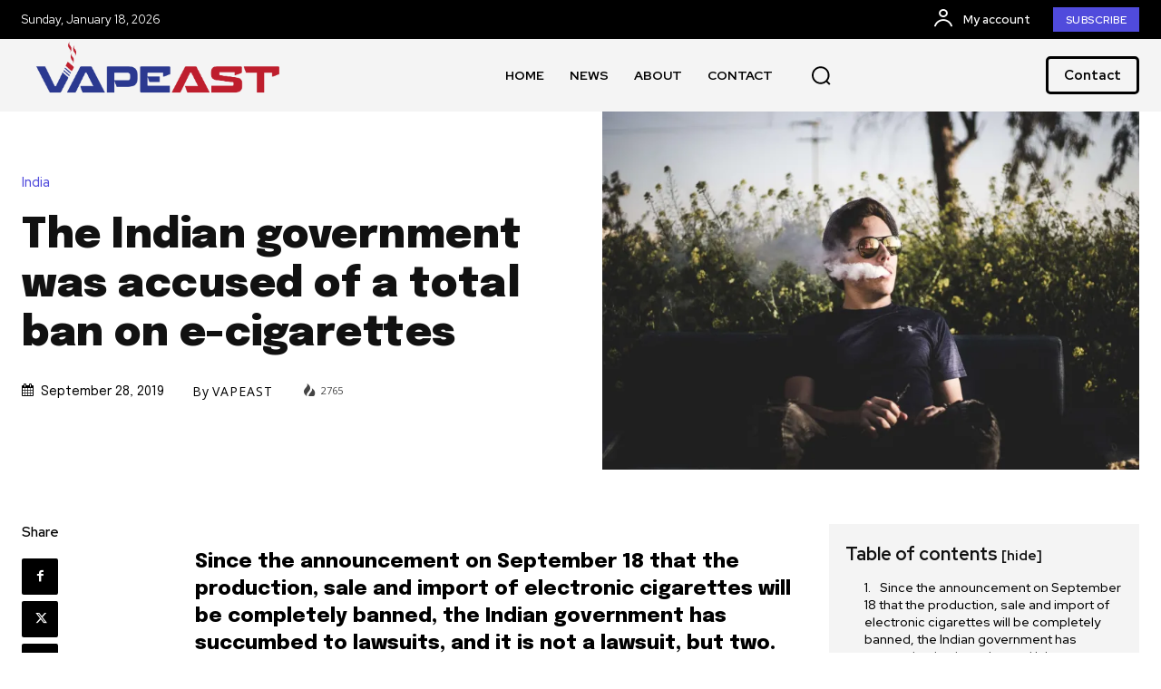

--- FILE ---
content_type: text/html; charset=UTF-8
request_url: https://vapeast.com/accused-ban/
body_size: 65042
content:
<!doctype html >
<!--[if IE 8]><html class="ie8" lang="en"> <![endif]-->
<!--[if IE 9]><html class="ie9" lang="en"> <![endif]-->
<!--[if gt IE 8]><!--><html lang="en-US"> <!--<![endif]--><head><script data-no-optimize="1">var litespeed_docref=sessionStorage.getItem("litespeed_docref");litespeed_docref&&(Object.defineProperty(document,"referrer",{get:function(){return litespeed_docref}}),sessionStorage.removeItem("litespeed_docref"));</script> <title>The Indian government was accused of a total ban on e-cigarettes &#8226; VAPEAST</title><meta charset="UTF-8" /><meta name="viewport" content="width=device-width, initial-scale=1.0"><link rel="pingback" href="https://vapeast.com/xmlrpc.php" /><meta name='robots' content='index, follow, max-image-preview:large, max-snippet:-1, max-video-preview:-1' /><link rel="icon" type="image/png" href="https://vapeast.com/wp-content/uploads/2023/12/vapeast-logo-4-021-v-only.png"><link rel="apple-touch-icon" sizes="76x76" href="https://vapeast.com/wp-content/uploads/2023/12/vapeast-logo-4-021-v-only.png"/><meta property="og:title" content="The Indian government was accused of a total ban on e-cigarettes"/><meta property="og:description" content="Since the announcement on September 18 that the production, sale and import of electronic cigarettes will be completely banned, the Indian government has succum"/><meta property="og:image" content="https://vapeast.com/wp-content/uploads/2023/04/vaping-harmful.jpg"/><meta property="og:image:width" content="1920" /><meta property="og:image:height" content="1280" /><meta property="og:type" content="article"/><meta property="og:article:published_time" content="2019-09-28 16:28:40"/><meta property="og:article:modified_time" content="2019-09-28 16:28:40"/><meta name="twitter:card" content="summary"><meta name="twitter:title" content="The Indian government was accused of a total ban on e-cigarettes"/><meta name="twitter:description" content="Since the announcement on September 18 that the production, sale and import of electronic cigarettes will be completely banned, the Indian government has succum"/><meta name="twitter:image" content="https://vapeast.com/wp-content/uploads/2023/04/vaping-harmful.jpg"/><meta name="author" content="VAPEAST"/><link rel="canonical" href="https://vapeast.com/accused-ban/" /><meta property="og:url" content="https://vapeast.com/accused-ban/" /><meta property="og:site_name" content="VAPEAST" /><meta property="article:publisher" content="https://www.facebook.com/Vapeast/" /><meta property="article:author" content="https://www.facebook.com/Vapeast/" /><meta property="article:published_time" content="2019-09-28T08:28:40+00:00" /><meta name="author" content="VAPEAST" /><meta name="twitter:label1" content="Written by" /><meta name="twitter:data1" content="VAPEAST" /><meta name="twitter:label2" content="Est. reading time" /><meta name="twitter:data2" content="2 minutes" /> <script type="application/ld+json" class="yoast-schema-graph">{"@context":"https://schema.org","@graph":[{"@type":"Article","@id":"https://vapeast.com/accused-ban/#article","isPartOf":{"@id":"https://vapeast.com/accused-ban/"},"author":{"name":"VAPEAST","@id":"https://vapeast.com/#/schema/person/79dd3cbceb3e5f1f40021de20604f362"},"headline":"The Indian government was accused of a total ban on e-cigarettes","datePublished":"2019-09-28T08:28:40+00:00","mainEntityOfPage":{"@id":"https://vapeast.com/accused-ban/"},"wordCount":451,"commentCount":0,"publisher":{"@id":"https://vapeast.com/#organization"},"image":{"@id":"https://vapeast.com/accused-ban/#primaryimage"},"thumbnailUrl":"https://i0.wp.com/vapeast.com/wp-content/uploads/2023/04/vaping-harmful.jpg?fit=1920%2C1280&ssl=1","articleSection":["India"],"inLanguage":"en-US","potentialAction":[{"@type":"CommentAction","name":"Comment","target":["https://vapeast.com/accused-ban/#respond"]}]},{"@type":"WebPage","@id":"https://vapeast.com/accused-ban/","url":"https://vapeast.com/accused-ban/","name":"The Indian government was accused of a total ban on e-cigarettes &#8226; VAPEAST","isPartOf":{"@id":"https://vapeast.com/#website"},"primaryImageOfPage":{"@id":"https://vapeast.com/accused-ban/#primaryimage"},"image":{"@id":"https://vapeast.com/accused-ban/#primaryimage"},"thumbnailUrl":"https://i0.wp.com/vapeast.com/wp-content/uploads/2023/04/vaping-harmful.jpg?fit=1920%2C1280&ssl=1","datePublished":"2019-09-28T08:28:40+00:00","breadcrumb":{"@id":"https://vapeast.com/accused-ban/#breadcrumb"},"inLanguage":"en-US","potentialAction":[{"@type":"ReadAction","target":["https://vapeast.com/accused-ban/"]}]},{"@type":"ImageObject","inLanguage":"en-US","@id":"https://vapeast.com/accused-ban/#primaryimage","url":"https://i0.wp.com/vapeast.com/wp-content/uploads/2023/04/vaping-harmful.jpg?fit=1920%2C1280&ssl=1","contentUrl":"https://i0.wp.com/vapeast.com/wp-content/uploads/2023/04/vaping-harmful.jpg?fit=1920%2C1280&ssl=1","width":1920,"height":1280},{"@type":"BreadcrumbList","@id":"https://vapeast.com/accused-ban/#breadcrumb","itemListElement":[{"@type":"ListItem","position":1,"name":"Home","item":"https://vapeast.com/"},{"@type":"ListItem","position":2,"name":"News","item":"https://vapeast.com/news/"},{"@type":"ListItem","position":3,"name":"The Indian government was accused of a total ban on e-cigarettes"}]},{"@type":"WebSite","@id":"https://vapeast.com/#website","url":"https://vapeast.com/","name":"VAPEAST","description":"VAPEAST: Igniting Your Passion with the Latest in Vaping News","publisher":{"@id":"https://vapeast.com/#organization"},"potentialAction":[{"@type":"SearchAction","target":{"@type":"EntryPoint","urlTemplate":"https://vapeast.com/?s={search_term_string}"},"query-input":{"@type":"PropertyValueSpecification","valueRequired":true,"valueName":"search_term_string"}}],"inLanguage":"en-US"},{"@type":"Organization","@id":"https://vapeast.com/#organization","name":"VAPEAST","url":"https://vapeast.com/","logo":{"@type":"ImageObject","inLanguage":"en-US","@id":"https://vapeast.com/#/schema/logo/image/","url":"https://i0.wp.com/vapeast.com/wp-content/uploads/2023/12/272vpeast-logo-Transparent-Image.png?fit=1777%2C470&ssl=1","contentUrl":"https://i0.wp.com/vapeast.com/wp-content/uploads/2023/12/272vpeast-logo-Transparent-Image.png?fit=1777%2C470&ssl=1","width":1777,"height":470,"caption":"VAPEAST"},"image":{"@id":"https://vapeast.com/#/schema/logo/image/"},"sameAs":["https://www.facebook.com/Vapeast/"]},{"@type":"Person","@id":"https://vapeast.com/#/schema/person/79dd3cbceb3e5f1f40021de20604f362","name":"VAPEAST","image":{"@type":"ImageObject","inLanguage":"en-US","@id":"https://vapeast.com/#/schema/person/image/","url":"https://vapeast.com/wp-content/uploads/2023/12/cropped-vapeast-logo-4-01-1-96x96.png","contentUrl":"https://vapeast.com/wp-content/uploads/2023/12/cropped-vapeast-logo-4-01-1-96x96.png","caption":"VAPEAST"},"sameAs":["http://vapeast.com","https://www.facebook.com/Vapeast/"],"url":"https://vapeast.com/author/admin/"}]}</script> <link rel='dns-prefetch' href='//stats.wp.com' /><link rel='dns-prefetch' href='//fonts.googleapis.com' /><link rel='preconnect' href='//i0.wp.com' /><link rel="alternate" type="application/rss+xml" title="VAPEAST &raquo; Feed" href="https://vapeast.com/feed/" /><link rel="alternate" type="application/rss+xml" title="VAPEAST &raquo; Comments Feed" href="https://vapeast.com/comments/feed/" /><link rel="alternate" type="application/rss+xml" title="VAPEAST &raquo; The Indian government was accused of a total ban on e-cigarettes Comments Feed" href="https://vapeast.com/accused-ban/feed/" /><link rel="alternate" title="oEmbed (JSON)" type="application/json+oembed" href="https://vapeast.com/wp-json/oembed/1.0/embed?url=https%3A%2F%2Fvapeast.com%2Faccused-ban%2F" /><link rel="alternate" title="oEmbed (XML)" type="text/xml+oembed" href="https://vapeast.com/wp-json/oembed/1.0/embed?url=https%3A%2F%2Fvapeast.com%2Faccused-ban%2F&#038;format=xml" /><style id='wp-img-auto-sizes-contain-inline-css' type='text/css'>img:is([sizes=auto i],[sizes^="auto," i]){contain-intrinsic-size:3000px 1500px}
/*# sourceURL=wp-img-auto-sizes-contain-inline-css */</style><link data-optimized="1" rel='stylesheet' id='wp-block-library-css' href='https://vapeast.com/wp-content/litespeed/css/c8315177c5c341362290b224fe18f9a1.css?ver=8f9a1' type='text/css' media='all' /><style id='global-styles-inline-css' type='text/css'>:root{--wp--preset--aspect-ratio--square: 1;--wp--preset--aspect-ratio--4-3: 4/3;--wp--preset--aspect-ratio--3-4: 3/4;--wp--preset--aspect-ratio--3-2: 3/2;--wp--preset--aspect-ratio--2-3: 2/3;--wp--preset--aspect-ratio--16-9: 16/9;--wp--preset--aspect-ratio--9-16: 9/16;--wp--preset--color--black: #000000;--wp--preset--color--cyan-bluish-gray: #abb8c3;--wp--preset--color--white: #ffffff;--wp--preset--color--pale-pink: #f78da7;--wp--preset--color--vivid-red: #cf2e2e;--wp--preset--color--luminous-vivid-orange: #ff6900;--wp--preset--color--luminous-vivid-amber: #fcb900;--wp--preset--color--light-green-cyan: #7bdcb5;--wp--preset--color--vivid-green-cyan: #00d084;--wp--preset--color--pale-cyan-blue: #8ed1fc;--wp--preset--color--vivid-cyan-blue: #0693e3;--wp--preset--color--vivid-purple: #9b51e0;--wp--preset--gradient--vivid-cyan-blue-to-vivid-purple: linear-gradient(135deg,rgb(6,147,227) 0%,rgb(155,81,224) 100%);--wp--preset--gradient--light-green-cyan-to-vivid-green-cyan: linear-gradient(135deg,rgb(122,220,180) 0%,rgb(0,208,130) 100%);--wp--preset--gradient--luminous-vivid-amber-to-luminous-vivid-orange: linear-gradient(135deg,rgb(252,185,0) 0%,rgb(255,105,0) 100%);--wp--preset--gradient--luminous-vivid-orange-to-vivid-red: linear-gradient(135deg,rgb(255,105,0) 0%,rgb(207,46,46) 100%);--wp--preset--gradient--very-light-gray-to-cyan-bluish-gray: linear-gradient(135deg,rgb(238,238,238) 0%,rgb(169,184,195) 100%);--wp--preset--gradient--cool-to-warm-spectrum: linear-gradient(135deg,rgb(74,234,220) 0%,rgb(151,120,209) 20%,rgb(207,42,186) 40%,rgb(238,44,130) 60%,rgb(251,105,98) 80%,rgb(254,248,76) 100%);--wp--preset--gradient--blush-light-purple: linear-gradient(135deg,rgb(255,206,236) 0%,rgb(152,150,240) 100%);--wp--preset--gradient--blush-bordeaux: linear-gradient(135deg,rgb(254,205,165) 0%,rgb(254,45,45) 50%,rgb(107,0,62) 100%);--wp--preset--gradient--luminous-dusk: linear-gradient(135deg,rgb(255,203,112) 0%,rgb(199,81,192) 50%,rgb(65,88,208) 100%);--wp--preset--gradient--pale-ocean: linear-gradient(135deg,rgb(255,245,203) 0%,rgb(182,227,212) 50%,rgb(51,167,181) 100%);--wp--preset--gradient--electric-grass: linear-gradient(135deg,rgb(202,248,128) 0%,rgb(113,206,126) 100%);--wp--preset--gradient--midnight: linear-gradient(135deg,rgb(2,3,129) 0%,rgb(40,116,252) 100%);--wp--preset--font-size--small: 11px;--wp--preset--font-size--medium: 20px;--wp--preset--font-size--large: 32px;--wp--preset--font-size--x-large: 42px;--wp--preset--font-size--regular: 15px;--wp--preset--font-size--larger: 50px;--wp--preset--spacing--20: 0.44rem;--wp--preset--spacing--30: 0.67rem;--wp--preset--spacing--40: 1rem;--wp--preset--spacing--50: 1.5rem;--wp--preset--spacing--60: 2.25rem;--wp--preset--spacing--70: 3.38rem;--wp--preset--spacing--80: 5.06rem;--wp--preset--shadow--natural: 6px 6px 9px rgba(0, 0, 0, 0.2);--wp--preset--shadow--deep: 12px 12px 50px rgba(0, 0, 0, 0.4);--wp--preset--shadow--sharp: 6px 6px 0px rgba(0, 0, 0, 0.2);--wp--preset--shadow--outlined: 6px 6px 0px -3px rgb(255, 255, 255), 6px 6px rgb(0, 0, 0);--wp--preset--shadow--crisp: 6px 6px 0px rgb(0, 0, 0);}:where(.is-layout-flex){gap: 0.5em;}:where(.is-layout-grid){gap: 0.5em;}body .is-layout-flex{display: flex;}.is-layout-flex{flex-wrap: wrap;align-items: center;}.is-layout-flex > :is(*, div){margin: 0;}body .is-layout-grid{display: grid;}.is-layout-grid > :is(*, div){margin: 0;}:where(.wp-block-columns.is-layout-flex){gap: 2em;}:where(.wp-block-columns.is-layout-grid){gap: 2em;}:where(.wp-block-post-template.is-layout-flex){gap: 1.25em;}:where(.wp-block-post-template.is-layout-grid){gap: 1.25em;}.has-black-color{color: var(--wp--preset--color--black) !important;}.has-cyan-bluish-gray-color{color: var(--wp--preset--color--cyan-bluish-gray) !important;}.has-white-color{color: var(--wp--preset--color--white) !important;}.has-pale-pink-color{color: var(--wp--preset--color--pale-pink) !important;}.has-vivid-red-color{color: var(--wp--preset--color--vivid-red) !important;}.has-luminous-vivid-orange-color{color: var(--wp--preset--color--luminous-vivid-orange) !important;}.has-luminous-vivid-amber-color{color: var(--wp--preset--color--luminous-vivid-amber) !important;}.has-light-green-cyan-color{color: var(--wp--preset--color--light-green-cyan) !important;}.has-vivid-green-cyan-color{color: var(--wp--preset--color--vivid-green-cyan) !important;}.has-pale-cyan-blue-color{color: var(--wp--preset--color--pale-cyan-blue) !important;}.has-vivid-cyan-blue-color{color: var(--wp--preset--color--vivid-cyan-blue) !important;}.has-vivid-purple-color{color: var(--wp--preset--color--vivid-purple) !important;}.has-black-background-color{background-color: var(--wp--preset--color--black) !important;}.has-cyan-bluish-gray-background-color{background-color: var(--wp--preset--color--cyan-bluish-gray) !important;}.has-white-background-color{background-color: var(--wp--preset--color--white) !important;}.has-pale-pink-background-color{background-color: var(--wp--preset--color--pale-pink) !important;}.has-vivid-red-background-color{background-color: var(--wp--preset--color--vivid-red) !important;}.has-luminous-vivid-orange-background-color{background-color: var(--wp--preset--color--luminous-vivid-orange) !important;}.has-luminous-vivid-amber-background-color{background-color: var(--wp--preset--color--luminous-vivid-amber) !important;}.has-light-green-cyan-background-color{background-color: var(--wp--preset--color--light-green-cyan) !important;}.has-vivid-green-cyan-background-color{background-color: var(--wp--preset--color--vivid-green-cyan) !important;}.has-pale-cyan-blue-background-color{background-color: var(--wp--preset--color--pale-cyan-blue) !important;}.has-vivid-cyan-blue-background-color{background-color: var(--wp--preset--color--vivid-cyan-blue) !important;}.has-vivid-purple-background-color{background-color: var(--wp--preset--color--vivid-purple) !important;}.has-black-border-color{border-color: var(--wp--preset--color--black) !important;}.has-cyan-bluish-gray-border-color{border-color: var(--wp--preset--color--cyan-bluish-gray) !important;}.has-white-border-color{border-color: var(--wp--preset--color--white) !important;}.has-pale-pink-border-color{border-color: var(--wp--preset--color--pale-pink) !important;}.has-vivid-red-border-color{border-color: var(--wp--preset--color--vivid-red) !important;}.has-luminous-vivid-orange-border-color{border-color: var(--wp--preset--color--luminous-vivid-orange) !important;}.has-luminous-vivid-amber-border-color{border-color: var(--wp--preset--color--luminous-vivid-amber) !important;}.has-light-green-cyan-border-color{border-color: var(--wp--preset--color--light-green-cyan) !important;}.has-vivid-green-cyan-border-color{border-color: var(--wp--preset--color--vivid-green-cyan) !important;}.has-pale-cyan-blue-border-color{border-color: var(--wp--preset--color--pale-cyan-blue) !important;}.has-vivid-cyan-blue-border-color{border-color: var(--wp--preset--color--vivid-cyan-blue) !important;}.has-vivid-purple-border-color{border-color: var(--wp--preset--color--vivid-purple) !important;}.has-vivid-cyan-blue-to-vivid-purple-gradient-background{background: var(--wp--preset--gradient--vivid-cyan-blue-to-vivid-purple) !important;}.has-light-green-cyan-to-vivid-green-cyan-gradient-background{background: var(--wp--preset--gradient--light-green-cyan-to-vivid-green-cyan) !important;}.has-luminous-vivid-amber-to-luminous-vivid-orange-gradient-background{background: var(--wp--preset--gradient--luminous-vivid-amber-to-luminous-vivid-orange) !important;}.has-luminous-vivid-orange-to-vivid-red-gradient-background{background: var(--wp--preset--gradient--luminous-vivid-orange-to-vivid-red) !important;}.has-very-light-gray-to-cyan-bluish-gray-gradient-background{background: var(--wp--preset--gradient--very-light-gray-to-cyan-bluish-gray) !important;}.has-cool-to-warm-spectrum-gradient-background{background: var(--wp--preset--gradient--cool-to-warm-spectrum) !important;}.has-blush-light-purple-gradient-background{background: var(--wp--preset--gradient--blush-light-purple) !important;}.has-blush-bordeaux-gradient-background{background: var(--wp--preset--gradient--blush-bordeaux) !important;}.has-luminous-dusk-gradient-background{background: var(--wp--preset--gradient--luminous-dusk) !important;}.has-pale-ocean-gradient-background{background: var(--wp--preset--gradient--pale-ocean) !important;}.has-electric-grass-gradient-background{background: var(--wp--preset--gradient--electric-grass) !important;}.has-midnight-gradient-background{background: var(--wp--preset--gradient--midnight) !important;}.has-small-font-size{font-size: var(--wp--preset--font-size--small) !important;}.has-medium-font-size{font-size: var(--wp--preset--font-size--medium) !important;}.has-large-font-size{font-size: var(--wp--preset--font-size--large) !important;}.has-x-large-font-size{font-size: var(--wp--preset--font-size--x-large) !important;}
/*# sourceURL=global-styles-inline-css */</style><style id='classic-theme-styles-inline-css' type='text/css'>/*! This file is auto-generated */
.wp-block-button__link{color:#fff;background-color:#32373c;border-radius:9999px;box-shadow:none;text-decoration:none;padding:calc(.667em + 2px) calc(1.333em + 2px);font-size:1.125em}.wp-block-file__button{background:#32373c;color:#fff;text-decoration:none}
/*# sourceURL=/wp-includes/css/classic-themes.min.css */</style><link data-optimized="1" rel='stylesheet' id='wp_automatic_gallery_style-css' href='https://vapeast.com/wp-content/litespeed/css/d8e48b8a35859ad5def4cdc266f45ef2.css?ver=45ef2' type='text/css' media='all' /><link data-optimized="1" rel='stylesheet' id='td-plugin-newsletter-css' href='https://vapeast.com/wp-content/litespeed/css/c4dbdebebd5600bb65fccb924b021771.css?ver=21771' type='text/css' media='all' /><link data-optimized="1" rel='stylesheet' id='td-plugin-multi-purpose-css' href='https://vapeast.com/wp-content/litespeed/css/7a8ce158d80cd86820e4717b52de9fa8.css?ver=e9fa8' type='text/css' media='all' /><link rel='stylesheet' id='google-fonts-style-css' href='https://fonts.googleapis.com/css?family=Open+Sans%3A400%2C600%2C700%7CRoboto%3A400%2C600%2C700%7CRed+Hat+Display%3A400%2C600%2C700%2C500%7CEpilogue%3A600%2C700%2C500%2C400%2C900%2C800%7CMerriweather%3A400&#038;display=swap&#038;ver=12.7.4' type='text/css' media='all' /><link data-optimized="1" rel='stylesheet' id='wpdiscuz-frontend-css-css' href='https://vapeast.com/wp-content/litespeed/css/d73e47f310c46fbd7e958bca1ccfda5d.css?ver=fda5d' type='text/css' media='all' /><style id='wpdiscuz-frontend-css-inline-css' type='text/css'>#wpdcom .wpd-blog-administrator .wpd-comment-label{color:#ffffff;background-color:#504bdc;border:none}#wpdcom .wpd-blog-administrator .wpd-comment-author, #wpdcom .wpd-blog-administrator .wpd-comment-author a{color:#504bdc}#wpdcom.wpd-layout-1 .wpd-comment .wpd-blog-administrator .wpd-avatar img{border-color:#504bdc}#wpdcom.wpd-layout-2 .wpd-comment.wpd-reply .wpd-comment-wrap.wpd-blog-administrator{border-left:3px solid #504bdc}#wpdcom.wpd-layout-2 .wpd-comment .wpd-blog-administrator .wpd-avatar img{border-bottom-color:#504bdc}#wpdcom.wpd-layout-3 .wpd-blog-administrator .wpd-comment-subheader{border-top:1px dashed #504bdc}#wpdcom.wpd-layout-3 .wpd-reply .wpd-blog-administrator .wpd-comment-right{border-left:1px solid #504bdc}#wpdcom .wpd-blog-editor .wpd-comment-label{color:#ffffff;background-color:#504bdc;border:none}#wpdcom .wpd-blog-editor .wpd-comment-author, #wpdcom .wpd-blog-editor .wpd-comment-author a{color:#504bdc}#wpdcom.wpd-layout-1 .wpd-comment .wpd-blog-editor .wpd-avatar img{border-color:#504bdc}#wpdcom.wpd-layout-2 .wpd-comment.wpd-reply .wpd-comment-wrap.wpd-blog-editor{border-left:3px solid #504bdc}#wpdcom.wpd-layout-2 .wpd-comment .wpd-blog-editor .wpd-avatar img{border-bottom-color:#504bdc}#wpdcom.wpd-layout-3 .wpd-blog-editor .wpd-comment-subheader{border-top:1px dashed #504bdc}#wpdcom.wpd-layout-3 .wpd-reply .wpd-blog-editor .wpd-comment-right{border-left:1px solid #504bdc}#wpdcom .wpd-blog-author .wpd-comment-label{color:#ffffff;background-color:#504bdc;border:none}#wpdcom .wpd-blog-author .wpd-comment-author, #wpdcom .wpd-blog-author .wpd-comment-author a{color:#504bdc}#wpdcom.wpd-layout-1 .wpd-comment .wpd-blog-author .wpd-avatar img{border-color:#504bdc}#wpdcom.wpd-layout-2 .wpd-comment .wpd-blog-author .wpd-avatar img{border-bottom-color:#504bdc}#wpdcom.wpd-layout-3 .wpd-blog-author .wpd-comment-subheader{border-top:1px dashed #504bdc}#wpdcom.wpd-layout-3 .wpd-reply .wpd-blog-author .wpd-comment-right{border-left:1px solid #504bdc}#wpdcom .wpd-blog-contributor .wpd-comment-label{color:#ffffff;background-color:#504bdc;border:none}#wpdcom .wpd-blog-contributor .wpd-comment-author, #wpdcom .wpd-blog-contributor .wpd-comment-author a{color:#504bdc}#wpdcom.wpd-layout-1 .wpd-comment .wpd-blog-contributor .wpd-avatar img{border-color:#504bdc}#wpdcom.wpd-layout-2 .wpd-comment .wpd-blog-contributor .wpd-avatar img{border-bottom-color:#504bdc}#wpdcom.wpd-layout-3 .wpd-blog-contributor .wpd-comment-subheader{border-top:1px dashed #504bdc}#wpdcom.wpd-layout-3 .wpd-reply .wpd-blog-contributor .wpd-comment-right{border-left:1px solid #504bdc}#wpdcom .wpd-blog-subscriber .wpd-comment-label{color:#ffffff;background-color:#504bdc;border:none}#wpdcom .wpd-blog-subscriber .wpd-comment-author, #wpdcom .wpd-blog-subscriber .wpd-comment-author a{color:#504bdc}#wpdcom.wpd-layout-2 .wpd-comment .wpd-blog-subscriber .wpd-avatar img{border-bottom-color:#504bdc}#wpdcom.wpd-layout-3 .wpd-blog-subscriber .wpd-comment-subheader{border-top:1px dashed #504bdc}#wpdcom .wpd-blog-wpseo_manager .wpd-comment-label{color:#ffffff;background-color:#504bdc;border:none}#wpdcom .wpd-blog-wpseo_manager .wpd-comment-author, #wpdcom .wpd-blog-wpseo_manager .wpd-comment-author a{color:#504bdc}#wpdcom.wpd-layout-1 .wpd-comment .wpd-blog-wpseo_manager .wpd-avatar img{border-color:#504bdc}#wpdcom.wpd-layout-2 .wpd-comment .wpd-blog-wpseo_manager .wpd-avatar img{border-bottom-color:#504bdc}#wpdcom.wpd-layout-3 .wpd-blog-wpseo_manager .wpd-comment-subheader{border-top:1px dashed #504bdc}#wpdcom.wpd-layout-3 .wpd-reply .wpd-blog-wpseo_manager .wpd-comment-right{border-left:1px solid #504bdc}#wpdcom .wpd-blog-wpseo_editor .wpd-comment-label{color:#ffffff;background-color:#504bdc;border:none}#wpdcom .wpd-blog-wpseo_editor .wpd-comment-author, #wpdcom .wpd-blog-wpseo_editor .wpd-comment-author a{color:#504bdc}#wpdcom.wpd-layout-1 .wpd-comment .wpd-blog-wpseo_editor .wpd-avatar img{border-color:#504bdc}#wpdcom.wpd-layout-2 .wpd-comment .wpd-blog-wpseo_editor .wpd-avatar img{border-bottom-color:#504bdc}#wpdcom.wpd-layout-3 .wpd-blog-wpseo_editor .wpd-comment-subheader{border-top:1px dashed #504bdc}#wpdcom.wpd-layout-3 .wpd-reply .wpd-blog-wpseo_editor .wpd-comment-right{border-left:1px solid #504bdc}#wpdcom .wpd-blog-post_author .wpd-comment-label{color:#ffffff;background-color:#504bdc;border:none}#wpdcom .wpd-blog-post_author .wpd-comment-author, #wpdcom .wpd-blog-post_author .wpd-comment-author a{color:#504bdc}#wpdcom .wpd-blog-post_author .wpd-avatar img{border-color:#504bdc}#wpdcom.wpd-layout-1 .wpd-comment .wpd-blog-post_author .wpd-avatar img{border-color:#504bdc}#wpdcom.wpd-layout-2 .wpd-comment.wpd-reply .wpd-comment-wrap.wpd-blog-post_author{border-left:3px solid #504bdc}#wpdcom.wpd-layout-2 .wpd-comment .wpd-blog-post_author .wpd-avatar img{border-bottom-color:#504bdc}#wpdcom.wpd-layout-3 .wpd-blog-post_author .wpd-comment-subheader{border-top:1px dashed #504bdc}#wpdcom.wpd-layout-3 .wpd-reply .wpd-blog-post_author .wpd-comment-right{border-left:1px solid #504bdc}#wpdcom .wpd-blog-guest .wpd-comment-label{color:#ffffff;background-color:#504bdc;border:none}#wpdcom .wpd-blog-guest .wpd-comment-author, #wpdcom .wpd-blog-guest .wpd-comment-author a{color:#504bdc}#wpdcom.wpd-layout-3 .wpd-blog-guest .wpd-comment-subheader{border-top:1px dashed #504bdc}#comments, #respond, .comments-area, #wpdcom{}#wpdcom .ql-editor > *{color:#777777}#wpdcom .ql-editor::before{}#wpdcom .ql-toolbar{border:1px solid #DDDDDD;border-top:none}#wpdcom .ql-container{border:1px solid #DDDDDD;border-bottom:none}#wpdcom .wpd-form-row .wpdiscuz-item input[type="text"], #wpdcom .wpd-form-row .wpdiscuz-item input[type="email"], #wpdcom .wpd-form-row .wpdiscuz-item input[type="url"], #wpdcom .wpd-form-row .wpdiscuz-item input[type="color"], #wpdcom .wpd-form-row .wpdiscuz-item input[type="date"], #wpdcom .wpd-form-row .wpdiscuz-item input[type="datetime"], #wpdcom .wpd-form-row .wpdiscuz-item input[type="datetime-local"], #wpdcom .wpd-form-row .wpdiscuz-item input[type="month"], #wpdcom .wpd-form-row .wpdiscuz-item input[type="number"], #wpdcom .wpd-form-row .wpdiscuz-item input[type="time"], #wpdcom textarea, #wpdcom select{border:1px solid #DDDDDD;color:#777777}#wpdcom .wpd-form-row .wpdiscuz-item textarea{border:1px solid #DDDDDD}#wpdcom input::placeholder, #wpdcom textarea::placeholder, #wpdcom input::-moz-placeholder, #wpdcom textarea::-webkit-input-placeholder{}#wpdcom .wpd-comment-text{color:#777777}#wpdcom .wpd-thread-head .wpd-thread-info{border-bottom:2px solid #504bdc}#wpdcom .wpd-thread-head .wpd-thread-info.wpd-reviews-tab svg{fill:#504bdc}#wpdcom .wpd-thread-head .wpdiscuz-user-settings{border-bottom:2px solid #504bdc}#wpdcom .wpd-thread-head .wpdiscuz-user-settings:hover{color:#504bdc}#wpdcom .wpd-comment .wpd-follow-link:hover{color:#504bdc}#wpdcom .wpd-comment-status .wpd-sticky{color:#504bdc}#wpdcom .wpd-thread-filter .wpdf-active{color:#504bdc;border-bottom-color:#504bdc}#wpdcom .wpd-comment-info-bar{border:1px dashed #736fe3;background:#eeedfc}#wpdcom .wpd-comment-info-bar .wpd-current-view i{color:#504bdc}#wpdcom .wpd-filter-view-all:hover{background:#504bdc}#wpdcom .wpdiscuz-item .wpdiscuz-rating > label{color:#DDDDDD}#wpdcom .wpdiscuz-item .wpdiscuz-rating:not(:checked) > label:hover, .wpdiscuz-rating:not(:checked) > label:hover ~ label{}#wpdcom .wpdiscuz-item .wpdiscuz-rating > input ~ label:hover, #wpdcom .wpdiscuz-item .wpdiscuz-rating > input:not(:checked) ~ label:hover ~ label, #wpdcom .wpdiscuz-item .wpdiscuz-rating > input:not(:checked) ~ label:hover ~ label{color:#FFED85}#wpdcom .wpdiscuz-item .wpdiscuz-rating > input:checked ~ label:hover, #wpdcom .wpdiscuz-item .wpdiscuz-rating > input:checked ~ label:hover, #wpdcom .wpdiscuz-item .wpdiscuz-rating > label:hover ~ input:checked ~ label, #wpdcom .wpdiscuz-item .wpdiscuz-rating > input:checked + label:hover ~ label, #wpdcom .wpdiscuz-item .wpdiscuz-rating > input:checked ~ label:hover ~ label, .wpd-custom-field .wcf-active-star, #wpdcom .wpdiscuz-item .wpdiscuz-rating > input:checked ~ label{color:#FFD700}#wpd-post-rating .wpd-rating-wrap .wpd-rating-stars svg .wpd-star{fill:#DDDDDD}#wpd-post-rating .wpd-rating-wrap .wpd-rating-stars svg .wpd-active{fill:#FFD700}#wpd-post-rating .wpd-rating-wrap .wpd-rate-starts svg .wpd-star{fill:#DDDDDD}#wpd-post-rating .wpd-rating-wrap .wpd-rate-starts:hover svg .wpd-star{fill:#FFED85}#wpd-post-rating.wpd-not-rated .wpd-rating-wrap .wpd-rate-starts svg:hover ~ svg .wpd-star{fill:#DDDDDD}.wpdiscuz-post-rating-wrap .wpd-rating .wpd-rating-wrap .wpd-rating-stars svg .wpd-star{fill:#DDDDDD}.wpdiscuz-post-rating-wrap .wpd-rating .wpd-rating-wrap .wpd-rating-stars svg .wpd-active{fill:#FFD700}#wpdcom .wpd-comment .wpd-follow-active{color:#ff7a00}#wpdcom .page-numbers{color:#555;border:#555 1px solid}#wpdcom span.current{background:#555}#wpdcom.wpd-layout-1 .wpd-new-loaded-comment > .wpd-comment-wrap > .wpd-comment-right{background:#FFFAD6}#wpdcom.wpd-layout-2 .wpd-new-loaded-comment.wpd-comment > .wpd-comment-wrap > .wpd-comment-right{background:#FFFAD6}#wpdcom.wpd-layout-2 .wpd-new-loaded-comment.wpd-comment.wpd-reply > .wpd-comment-wrap > .wpd-comment-right{background:transparent}#wpdcom.wpd-layout-2 .wpd-new-loaded-comment.wpd-comment.wpd-reply > .wpd-comment-wrap{background:#FFFAD6}#wpdcom.wpd-layout-3 .wpd-new-loaded-comment.wpd-comment > .wpd-comment-wrap > .wpd-comment-right{background:#FFFAD6}#wpdcom .wpd-follow:hover i, #wpdcom .wpd-unfollow:hover i, #wpdcom .wpd-comment .wpd-follow-active:hover i{color:#504bdc}#wpdcom .wpdiscuz-readmore{cursor:pointer;color:#504bdc}.wpd-custom-field .wcf-pasiv-star, #wpcomm .wpdiscuz-item .wpdiscuz-rating > label{color:#DDDDDD}.wpd-wrapper .wpd-list-item.wpd-active{border-top:3px solid #504bdc}#wpdcom.wpd-layout-2 .wpd-comment.wpd-reply.wpd-unapproved-comment .wpd-comment-wrap{border-left:3px solid #FFFAD6}#wpdcom.wpd-layout-3 .wpd-comment.wpd-reply.wpd-unapproved-comment .wpd-comment-right{border-left:1px solid #FFFAD6}#wpdcom .wpd-prim-button{background-color:#504bdc;color:#FFFFFF}#wpdcom .wpd_label__check i.wpdicon-on{color:#504bdc;border:1px solid #a8a5ee}#wpd-bubble-wrapper #wpd-bubble-all-comments-count{color:#8d8cdb}#wpd-bubble-wrapper > div{background-color:#8d8cdb}#wpd-bubble-wrapper > #wpd-bubble #wpd-bubble-add-message{background-color:#8d8cdb}#wpd-bubble-wrapper > #wpd-bubble #wpd-bubble-add-message::before{border-left-color:#8d8cdb;border-right-color:#8d8cdb}#wpd-bubble-wrapper.wpd-right-corner > #wpd-bubble #wpd-bubble-add-message::before{border-left-color:#8d8cdb;border-right-color:#8d8cdb}.wpd-inline-icon-wrapper path.wpd-inline-icon-first{fill:#8d8cdb}.wpd-inline-icon-count{background-color:#8d8cdb}.wpd-inline-icon-count::before{border-right-color:#8d8cdb}.wpd-inline-form-wrapper::before{border-bottom-color:#8d8cdb}.wpd-inline-form-question{background-color:#8d8cdb}.wpd-inline-form{background-color:#8d8cdb}.wpd-last-inline-comments-wrapper{border-color:#8d8cdb}.wpd-last-inline-comments-wrapper::before{border-bottom-color:#8d8cdb}.wpd-last-inline-comments-wrapper .wpd-view-all-inline-comments{background:#8d8cdb}.wpd-last-inline-comments-wrapper .wpd-view-all-inline-comments:hover,.wpd-last-inline-comments-wrapper .wpd-view-all-inline-comments:active,.wpd-last-inline-comments-wrapper .wpd-view-all-inline-comments:focus{background-color:#8d8cdb}#wpdcom .ql-snow .ql-tooltip[data-mode="link"]::before{content:"Enter link:"}#wpdcom .ql-snow .ql-tooltip.ql-editing a.ql-action::after{content:"Save"}.comments-area{width:auto}
/*# sourceURL=wpdiscuz-frontend-css-inline-css */</style><link data-optimized="1" rel='stylesheet' id='wpdiscuz-fa-css' href='https://vapeast.com/wp-content/litespeed/css/df712f03bfc59f0fb6d44c0b40202659.css?ver=02659' type='text/css' media='all' /><link data-optimized="1" rel='stylesheet' id='wpdiscuz-combo-css-css' href='https://vapeast.com/wp-content/litespeed/css/d7e58872185f0d1fb7d639cbd96720bd.css?ver=720bd' type='text/css' media='all' /><link data-optimized="1" rel='stylesheet' id='tds-front-css' href='https://vapeast.com/wp-content/litespeed/css/152fc4203f8efca44829177db0572bf5.css?ver=72bf5' type='text/css' media='all' /><link data-optimized="1" rel='stylesheet' id='font_awesome-css' href='https://vapeast.com/wp-content/litespeed/css/ce845dc301eb982a91debebd1556ea4a.css?ver=6ea4a' type='text/css' media='all' /><link data-optimized="1" rel='stylesheet' id='open_iconic-css' href='https://vapeast.com/wp-content/litespeed/css/6ee6af4e8f77928cee6895aade21ee03.css?ver=1ee03' type='text/css' media='all' /><link data-optimized="1" rel='stylesheet' id='td-theme-css' href='https://vapeast.com/wp-content/litespeed/css/0c4cefec7929d55667daf8c91075a66b.css?ver=5a66b' type='text/css' media='all' /><style id='td-theme-inline-css' type='text/css'>@media (max-width:767px){.td-header-desktop-wrap{display:none}}@media (min-width:767px){.td-header-mobile-wrap{display:none}}</style><link data-optimized="1" rel='stylesheet' id='td-legacy-framework-front-style-css' href='https://vapeast.com/wp-content/litespeed/css/6ca4d7496d87c22c3937377c0003592e.css?ver=3592e' type='text/css' media='all' /><link data-optimized="1" rel='stylesheet' id='td-standard-pack-framework-front-style-css' href='https://vapeast.com/wp-content/litespeed/css/5360331507b6cb44265c8155fe2201f8.css?ver=201f8' type='text/css' media='all' /><link data-optimized="1" rel='stylesheet' id='tdb_style_cloud_templates_front-css' href='https://vapeast.com/wp-content/litespeed/css/a37330fe5438e50665804def65e74a92.css?ver=74a92' type='text/css' media='all' /> <script type="text/javascript" src="https://vapeast.com/wp-includes/js/jquery/jquery.min.js" id="jquery-core-js"></script> <script data-optimized="1" type="text/javascript" src="https://vapeast.com/wp-content/litespeed/js/19ca2c7504142455eb00a4f057a387ea.js?ver=387ea" id="jquery-migrate-js"></script> <script data-optimized="1" type="text/javascript" src="https://vapeast.com/wp-content/litespeed/js/575394dfb36c116bf019b078ff222d35.js?ver=22d35" id="wp_automatic_gallery-js"></script> <link rel="https://api.w.org/" href="https://vapeast.com/wp-json/" /><link rel="alternate" title="JSON" type="application/json" href="https://vapeast.com/wp-json/wp/v2/posts/10530" /><link rel="EditURI" type="application/rsd+xml" title="RSD" href="https://vapeast.com/xmlrpc.php?rsd" /><meta name="generator" content="WordPress 6.9" /><link rel='shortlink' href='https://vapeast.com/?p=10530' /> <script type="text/javascript">//
  function external_links_in_new_windows_loop() {
    if (!document.links) {
      document.links = document.getElementsByTagName('a');
    }
    var change_link = false;
    var force = '';
    var ignore = '';

    for (var t=0; t<document.links.length; t++) {
      var all_links = document.links[t];
      change_link = false;
      
      if(document.links[t].hasAttribute('onClick') == false) {
        // forced if the address starts with http (or also https), but does not link to the current domain
        if(all_links.href.search(/^http/) != -1 && all_links.href.search('vapeast.com') == -1 && all_links.href.search(/^#/) == -1) {
          // console.log('Changed ' + all_links.href);
          change_link = true;
        }
          
        if(force != '' && all_links.href.search(force) != -1) {
          // forced
          // console.log('force ' + all_links.href);
          change_link = true;
        }
        
        if(ignore != '' && all_links.href.search(ignore) != -1) {
          // console.log('ignore ' + all_links.href);
          // ignored
          change_link = false;
        }

        if(change_link == true) {
          // console.log('Changed ' + all_links.href);
          document.links[t].setAttribute('onClick', 'javascript:window.open(\'' + all_links.href.replace(/'/g, '') + '\', \'_blank\', \'noopener\'); return false;');
          document.links[t].removeAttribute('target');
        }
      }
    }
  }
  
  // Load
  function external_links_in_new_windows_load(func)
  {  
    var oldonload = window.onload;
    if (typeof window.onload != 'function'){
      window.onload = func;
    } else {
      window.onload = function(){
        oldonload();
        func();
      }
    }
  }

  external_links_in_new_windows_load(external_links_in_new_windows_loop);
  //</script> <style>img#wpstats{display:none}</style> <script>window.tdb_global_vars = {"wpRestUrl":"https:\/\/vapeast.com\/wp-json\/","permalinkStructure":"\/%postname%\/"};
        window.tdb_p_autoload_vars = {"isAjax":false,"isAdminBarShowing":false,"autoloadStatus":"off","origPostEditUrl":null};</script> <style id="tdb-global-colors">:root{--downtown-accent:#504BDC;--downtown-accent-light:rgba(80,75,220,0.85);--downtown-accent-titles:#444444;--downtown-menu-bg:#01175e;--downtown-menu-bg-light:#0a2472;--tt-accent-color:#4A51E2;--tt-hover:#504BDC;--tt-gray-dark:#777777;--tt-extra-color:#f4f4f4;--tt-primary-color:#000000;--accent-color:#fff}</style><style id="tdb-global-fonts">:root{--downtown-serif-font:Zilla Slab;--downtown-sans-serif-font:Red Hat Display;--tt-secondary:Merriweather;--tt-extra:Red Hat Display;--tt-primary-font:Epilogue;}</style> <script type="text/javascript" id="td-generated-header-js">var tdBlocksArray = []; //here we store all the items for the current page

	    // td_block class - each ajax block uses a object of this class for requests
	    function tdBlock() {
		    this.id = '';
		    this.block_type = 1; //block type id (1-234 etc)
		    this.atts = '';
		    this.td_column_number = '';
		    this.td_current_page = 1; //
		    this.post_count = 0; //from wp
		    this.found_posts = 0; //from wp
		    this.max_num_pages = 0; //from wp
		    this.td_filter_value = ''; //current live filter value
		    this.is_ajax_running = false;
		    this.td_user_action = ''; // load more or infinite loader (used by the animation)
		    this.header_color = '';
		    this.ajax_pagination_infinite_stop = ''; //show load more at page x
	    }

        // td_js_generator - mini detector
        ( function () {
            var htmlTag = document.getElementsByTagName("html")[0];

	        if ( navigator.userAgent.indexOf("MSIE 10.0") > -1 ) {
                htmlTag.className += ' ie10';
            }

            if ( !!navigator.userAgent.match(/Trident.*rv\:11\./) ) {
                htmlTag.className += ' ie11';
            }

	        if ( navigator.userAgent.indexOf("Edge") > -1 ) {
                htmlTag.className += ' ieEdge';
            }

            if ( /(iPad|iPhone|iPod)/g.test(navigator.userAgent) ) {
                htmlTag.className += ' td-md-is-ios';
            }

            var user_agent = navigator.userAgent.toLowerCase();
            if ( user_agent.indexOf("android") > -1 ) {
                htmlTag.className += ' td-md-is-android';
            }

            if ( -1 !== navigator.userAgent.indexOf('Mac OS X')  ) {
                htmlTag.className += ' td-md-is-os-x';
            }

            if ( /chrom(e|ium)/.test(navigator.userAgent.toLowerCase()) ) {
               htmlTag.className += ' td-md-is-chrome';
            }

            if ( -1 !== navigator.userAgent.indexOf('Firefox') ) {
                htmlTag.className += ' td-md-is-firefox';
            }

            if ( -1 !== navigator.userAgent.indexOf('Safari') && -1 === navigator.userAgent.indexOf('Chrome') ) {
                htmlTag.className += ' td-md-is-safari';
            }

            if( -1 !== navigator.userAgent.indexOf('IEMobile') ){
                htmlTag.className += ' td-md-is-iemobile';
            }

        })();

        var tdLocalCache = {};

        ( function () {
            "use strict";

            tdLocalCache = {
                data: {},
                remove: function (resource_id) {
                    delete tdLocalCache.data[resource_id];
                },
                exist: function (resource_id) {
                    return tdLocalCache.data.hasOwnProperty(resource_id) && tdLocalCache.data[resource_id] !== null;
                },
                get: function (resource_id) {
                    return tdLocalCache.data[resource_id];
                },
                set: function (resource_id, cachedData) {
                    tdLocalCache.remove(resource_id);
                    tdLocalCache.data[resource_id] = cachedData;
                }
            };
        })();

    
    
var td_viewport_interval_list=[{"limitBottom":767,"sidebarWidth":228},{"limitBottom":1018,"sidebarWidth":300},{"limitBottom":1140,"sidebarWidth":324}];
var tds_show_more_info="Show more info";
var tds_show_less_info="Show less info";
var tdc_is_installed="yes";
var tdc_domain_active=false;
var td_ajax_url="https:\/\/vapeast.com\/wp-admin\/admin-ajax.php?td_theme_name=Newspaper&v=12.7.4";
var td_get_template_directory_uri="https:\/\/vapeast.com\/wp-content\/plugins\/td-composer\/legacy\/common";
var tds_snap_menu="";
var tds_logo_on_sticky="";
var tds_header_style="";
var td_please_wait="Please wait...";
var td_email_user_pass_incorrect="User or password incorrect!";
var td_email_user_incorrect="Email or username incorrect!";
var td_email_incorrect="Email incorrect!";
var td_user_incorrect="Username incorrect!";
var td_email_user_empty="Email or username empty!";
var td_pass_empty="Pass empty!";
var td_pass_pattern_incorrect="Invalid Pass Pattern!";
var td_retype_pass_incorrect="Retyped Pass incorrect!";
var tds_more_articles_on_post_enable="";
var tds_more_articles_on_post_time_to_wait="";
var tds_more_articles_on_post_pages_distance_from_top=0;
var tds_captcha="";
var tds_theme_color_site_wide="#504bdc";
var tds_smart_sidebar="";
var tdThemeName="Newspaper";
var tdThemeNameWl="Newspaper";
var td_magnific_popup_translation_tPrev="Previous (Left arrow key)";
var td_magnific_popup_translation_tNext="Next (Right arrow key)";
var td_magnific_popup_translation_tCounter="%curr% of %total%";
var td_magnific_popup_translation_ajax_tError="The content from %url% could not be loaded.";
var td_magnific_popup_translation_image_tError="The image #%curr% could not be loaded.";
var tdBlockNonce="07afebd620";
var tdMobileMenu="enabled";
var tdMobileSearch="enabled";
var tdDateNamesI18n={"month_names":["January","February","March","April","May","June","July","August","September","October","November","December"],"month_names_short":["Jan","Feb","Mar","Apr","May","Jun","Jul","Aug","Sep","Oct","Nov","Dec"],"day_names":["Sunday","Monday","Tuesday","Wednesday","Thursday","Friday","Saturday"],"day_names_short":["Sun","Mon","Tue","Wed","Thu","Fri","Sat"]};
var td_reset_pass_empty="Please enter a new password before proceeding.";
var td_reset_pass_confirm_empty="Please confirm the new password before proceeding.";
var td_reset_pass_not_matching="Please make sure that the passwords match.";
var tdb_modal_confirm="Save";
var tdb_modal_cancel="Cancel";
var tdb_modal_confirm_alt="Yes";
var tdb_modal_cancel_alt="No";
var td_deploy_mode="deploy";
var td_ad_background_click_link="";
var td_ad_background_click_target="";</script> <style>.td_cl .td-container{width:100%}@media (min-width:768px) and (max-width:1018px){.td_cl{padding:0 14px}}@media (max-width:767px){.td_cl .td-container{padding:0}}@media (min-width:1019px) and (max-width:1140px){.td_cl.stretch_row_content_no_space{padding-left:20px;padding-right:20px}}@media (min-width:1141px){.td_cl.stretch_row_content_no_space{padding-left:24px;padding-right:24px}}:root{--td_theme_color:#504bdc;--td_slider_text:rgba(80,75,220,0.7);--td_container_transparent:transparent;--td_mobile_gradient_one_mob:#1b1b1b;--td_mobile_gradient_two_mob:#2fa6df;--td_mobile_text_active_color:#2fa6df;--td_mobile_button_background_mob:#2fa6df;--td_mobile_button_color_mob:#ffffff;--td_login_gradient_one:#1b1b1b;--td_login_gradient_two:#2fa6df}.td-header-style-12 .td-header-menu-wrap-full,.td-header-style-12 .td-affix,.td-grid-style-1.td-hover-1 .td-big-grid-post:hover .td-post-category,.td-grid-style-5.td-hover-1 .td-big-grid-post:hover .td-post-category,.td_category_template_3 .td-current-sub-category,.td_category_template_8 .td-category-header .td-category a.td-current-sub-category,.td_category_template_4 .td-category-siblings .td-category a:hover,.td_block_big_grid_9.td-grid-style-1 .td-post-category,.td_block_big_grid_9.td-grid-style-5 .td-post-category,.td-grid-style-6.td-hover-1 .td-module-thumb:after,.tdm-menu-active-style5 .td-header-menu-wrap .sf-menu>.current-menu-item>a,.tdm-menu-active-style5 .td-header-menu-wrap .sf-menu>.current-menu-ancestor>a,.tdm-menu-active-style5 .td-header-menu-wrap .sf-menu>.current-category-ancestor>a,.tdm-menu-active-style5 .td-header-menu-wrap .sf-menu>li>a:hover,.tdm-menu-active-style5 .td-header-menu-wrap .sf-menu>.sfHover>a{background-color:#504bdc}.td_mega_menu_sub_cats .cur-sub-cat,.td-mega-span h3 a:hover,.td_mod_mega_menu:hover .entry-title a,.header-search-wrap .result-msg a:hover,.td-header-top-menu .td-drop-down-search .td_module_wrap:hover .entry-title a,.td-header-top-menu .td-icon-search:hover,.td-header-wrap .result-msg a:hover,.top-header-menu li a:hover,.top-header-menu .current-menu-item>a,.top-header-menu .current-menu-ancestor>a,.top-header-menu .current-category-ancestor>a,.td-social-icon-wrap>a:hover,.td-header-sp-top-widget .td-social-icon-wrap a:hover,.td_mod_related_posts:hover h3>a,.td-post-template-11 .td-related-title .td-related-left:hover,.td-post-template-11 .td-related-title .td-related-right:hover,.td-post-template-11 .td-related-title .td-cur-simple-item,.td-post-template-11 .td_block_related_posts .td-next-prev-wrap a:hover,.td-category-header .td-pulldown-category-filter-link:hover,.td-category-siblings .td-subcat-dropdown a:hover,.td-category-siblings .td-subcat-dropdown a.td-current-sub-category,.footer-text-wrap .footer-email-wrap a,.footer-social-wrap a:hover,.td_module_17 .td-read-more a:hover,.td_module_18 .td-read-more a:hover,.td_module_19 .td-post-author-name a:hover,.td-pulldown-syle-2 .td-subcat-dropdown:hover .td-subcat-more span,.td-pulldown-syle-2 .td-subcat-dropdown:hover .td-subcat-more i,.td-pulldown-syle-3 .td-subcat-dropdown:hover .td-subcat-more span,.td-pulldown-syle-3 .td-subcat-dropdown:hover .td-subcat-more i,.tdm-menu-active-style3 .tdm-header.td-header-wrap .sf-menu>.current-category-ancestor>a,.tdm-menu-active-style3 .tdm-header.td-header-wrap .sf-menu>.current-menu-ancestor>a,.tdm-menu-active-style3 .tdm-header.td-header-wrap .sf-menu>.current-menu-item>a,.tdm-menu-active-style3 .tdm-header.td-header-wrap .sf-menu>.sfHover>a,.tdm-menu-active-style3 .tdm-header.td-header-wrap .sf-menu>li>a:hover{color:#504bdc}.td-mega-menu-page .wpb_content_element ul li a:hover,.td-theme-wrap .td-aj-search-results .td_module_wrap:hover .entry-title a,.td-theme-wrap .header-search-wrap .result-msg a:hover{color:#504bdc!important}.td_category_template_8 .td-category-header .td-category a.td-current-sub-category,.td_category_template_4 .td-category-siblings .td-category a:hover,.tdm-menu-active-style4 .tdm-header .sf-menu>.current-menu-item>a,.tdm-menu-active-style4 .tdm-header .sf-menu>.current-menu-ancestor>a,.tdm-menu-active-style4 .tdm-header .sf-menu>.current-category-ancestor>a,.tdm-menu-active-style4 .tdm-header .sf-menu>li>a:hover,.tdm-menu-active-style4 .tdm-header .sf-menu>.sfHover>a{border-color:#504bdc}body{background-color:#ffffff}.td_cl .td-container{width:100%}@media (min-width:768px) and (max-width:1018px){.td_cl{padding:0 14px}}@media (max-width:767px){.td_cl .td-container{padding:0}}@media (min-width:1019px) and (max-width:1140px){.td_cl.stretch_row_content_no_space{padding-left:20px;padding-right:20px}}@media (min-width:1141px){.td_cl.stretch_row_content_no_space{padding-left:24px;padding-right:24px}}:root{--td_theme_color:#504bdc;--td_slider_text:rgba(80,75,220,0.7);--td_container_transparent:transparent;--td_mobile_gradient_one_mob:#1b1b1b;--td_mobile_gradient_two_mob:#2fa6df;--td_mobile_text_active_color:#2fa6df;--td_mobile_button_background_mob:#2fa6df;--td_mobile_button_color_mob:#ffffff;--td_login_gradient_one:#1b1b1b;--td_login_gradient_two:#2fa6df}.td-header-style-12 .td-header-menu-wrap-full,.td-header-style-12 .td-affix,.td-grid-style-1.td-hover-1 .td-big-grid-post:hover .td-post-category,.td-grid-style-5.td-hover-1 .td-big-grid-post:hover .td-post-category,.td_category_template_3 .td-current-sub-category,.td_category_template_8 .td-category-header .td-category a.td-current-sub-category,.td_category_template_4 .td-category-siblings .td-category a:hover,.td_block_big_grid_9.td-grid-style-1 .td-post-category,.td_block_big_grid_9.td-grid-style-5 .td-post-category,.td-grid-style-6.td-hover-1 .td-module-thumb:after,.tdm-menu-active-style5 .td-header-menu-wrap .sf-menu>.current-menu-item>a,.tdm-menu-active-style5 .td-header-menu-wrap .sf-menu>.current-menu-ancestor>a,.tdm-menu-active-style5 .td-header-menu-wrap .sf-menu>.current-category-ancestor>a,.tdm-menu-active-style5 .td-header-menu-wrap .sf-menu>li>a:hover,.tdm-menu-active-style5 .td-header-menu-wrap .sf-menu>.sfHover>a{background-color:#504bdc}.td_mega_menu_sub_cats .cur-sub-cat,.td-mega-span h3 a:hover,.td_mod_mega_menu:hover .entry-title a,.header-search-wrap .result-msg a:hover,.td-header-top-menu .td-drop-down-search .td_module_wrap:hover .entry-title a,.td-header-top-menu .td-icon-search:hover,.td-header-wrap .result-msg a:hover,.top-header-menu li a:hover,.top-header-menu .current-menu-item>a,.top-header-menu .current-menu-ancestor>a,.top-header-menu .current-category-ancestor>a,.td-social-icon-wrap>a:hover,.td-header-sp-top-widget .td-social-icon-wrap a:hover,.td_mod_related_posts:hover h3>a,.td-post-template-11 .td-related-title .td-related-left:hover,.td-post-template-11 .td-related-title .td-related-right:hover,.td-post-template-11 .td-related-title .td-cur-simple-item,.td-post-template-11 .td_block_related_posts .td-next-prev-wrap a:hover,.td-category-header .td-pulldown-category-filter-link:hover,.td-category-siblings .td-subcat-dropdown a:hover,.td-category-siblings .td-subcat-dropdown a.td-current-sub-category,.footer-text-wrap .footer-email-wrap a,.footer-social-wrap a:hover,.td_module_17 .td-read-more a:hover,.td_module_18 .td-read-more a:hover,.td_module_19 .td-post-author-name a:hover,.td-pulldown-syle-2 .td-subcat-dropdown:hover .td-subcat-more span,.td-pulldown-syle-2 .td-subcat-dropdown:hover .td-subcat-more i,.td-pulldown-syle-3 .td-subcat-dropdown:hover .td-subcat-more span,.td-pulldown-syle-3 .td-subcat-dropdown:hover .td-subcat-more i,.tdm-menu-active-style3 .tdm-header.td-header-wrap .sf-menu>.current-category-ancestor>a,.tdm-menu-active-style3 .tdm-header.td-header-wrap .sf-menu>.current-menu-ancestor>a,.tdm-menu-active-style3 .tdm-header.td-header-wrap .sf-menu>.current-menu-item>a,.tdm-menu-active-style3 .tdm-header.td-header-wrap .sf-menu>.sfHover>a,.tdm-menu-active-style3 .tdm-header.td-header-wrap .sf-menu>li>a:hover{color:#504bdc}.td-mega-menu-page .wpb_content_element ul li a:hover,.td-theme-wrap .td-aj-search-results .td_module_wrap:hover .entry-title a,.td-theme-wrap .header-search-wrap .result-msg a:hover{color:#504bdc!important}.td_category_template_8 .td-category-header .td-category a.td-current-sub-category,.td_category_template_4 .td-category-siblings .td-category a:hover,.tdm-menu-active-style4 .tdm-header .sf-menu>.current-menu-item>a,.tdm-menu-active-style4 .tdm-header .sf-menu>.current-menu-ancestor>a,.tdm-menu-active-style4 .tdm-header .sf-menu>.current-category-ancestor>a,.tdm-menu-active-style4 .tdm-header .sf-menu>li>a:hover,.tdm-menu-active-style4 .tdm-header .sf-menu>.sfHover>a{border-color:#504bdc}</style><link rel="icon" href="https://i0.wp.com/vapeast.com/wp-content/uploads/2024/06/cropped-vapeast-logo-512512-favicon.png?fit=32%2C32&#038;ssl=1" sizes="32x32" /><link rel="icon" href="https://i0.wp.com/vapeast.com/wp-content/uploads/2024/06/cropped-vapeast-logo-512512-favicon.png?fit=192%2C192&#038;ssl=1" sizes="192x192" /><link rel="apple-touch-icon" href="https://i0.wp.com/vapeast.com/wp-content/uploads/2024/06/cropped-vapeast-logo-512512-favicon.png?fit=180%2C180&#038;ssl=1" /><meta name="msapplication-TileImage" content="https://i0.wp.com/vapeast.com/wp-content/uploads/2024/06/cropped-vapeast-logo-512512-favicon.png?fit=270%2C270&#038;ssl=1" /><style type="text/css" id="wp-custom-css">.td-container {width: auto !important;
    max-width: 1440px !important;}

.tdb-author-box {display:none}
.articlebottomdivider {display:none}</style><style>.tdm-btn-style1{background-color:#504bdc}.tdm-btn-style2:before{border-color:#504bdc}.tdm-btn-style2{color:#504bdc}.tdm-btn-style3{-webkit-box-shadow:0 2px 16px #504bdc;-moz-box-shadow:0 2px 16px #504bdc;box-shadow:0 2px 16px #504bdc}.tdm-btn-style3:hover{-webkit-box-shadow:0 4px 26px #504bdc;-moz-box-shadow:0 4px 26px #504bdc;box-shadow:0 4px 26px #504bdc}</style><style id="tdw-css-placeholder"></style><link data-optimized="1" rel='stylesheet' id='cfturnstile-css-css' href='https://vapeast.com/wp-content/litespeed/css/b4970c07a802811af5a3bd69e8ba089e.css?ver=a089e' type='text/css' media='all' /></head><body class="wp-singular post-template-default single single-post postid-10530 single-format-standard wp-theme-Newspaper td-standard-pack accused-ban global-block-template-1 tdb_template_38086 tdb-template  tdc-header-template  tdc-footer-template td-full-layout" itemscope="itemscope" itemtype="https://schema.org/WebPage"><div class="td-scroll-up" data-style="style1"><i class="td-icon-menu-up"></i></div><div class="td-menu-background" style="visibility:hidden"></div><div id="td-mobile-nav" style="visibility:hidden"><div class="td-mobile-container"><div class="td-menu-socials-wrap"><div class="td-menu-socials"></div><div class="td-mobile-close">
<span><i class="td-icon-close-mobile"></i></span></div></div><div class="td-menu-login-section"><div class="td-guest-wrap"><div class="td-menu-login"><a id="login-link-mob">Sign in</a></div></div></div><div class="td-mobile-content"><div class="menu-td-demo-header-menu-container"><ul id="menu-td-demo-header-menu" class="td-mobile-main-menu"><li id="menu-item-38053" class="menu-item menu-item-type-custom menu-item-object-custom menu-item-first menu-item-38053"><a href="https://vapeast.com/category/local-news/">Local</a></li><li id="menu-item-38054" class="menu-item menu-item-type-custom menu-item-object-custom menu-item-38054"><a href="https://vapeast.com/category/art/">Art</a></li><li id="menu-item-38055" class="menu-item menu-item-type-custom menu-item-object-custom menu-item-38055"><a href="https://vapeast.com/category/weather/">Weather</a></li><li id="menu-item-38056" class="menu-item menu-item-type-custom menu-item-object-custom menu-item-38056"><a href="https://vapeast.com/category/food/">Food</a></li><li id="menu-item-38057" class="menu-item menu-item-type-custom menu-item-object-custom menu-item-38057"><a href="https://vapeast.com/category/travel/">Travel</a></li><li id="menu-item-38058" class="menu-item menu-item-type-custom menu-item-object-custom menu-item-38058"><a href="#">More</a></li></ul></div></div></div><div id="login-form-mobile" class="td-register-section"><div id="td-login-mob" class="td-login-animation td-login-hide-mob"><div class="td-login-close">
<span class="td-back-button"><i class="td-icon-read-down"></i></span><div class="td-login-title">Sign in</div><div class="td-mobile-close">
<span><i class="td-icon-close-mobile"></i></span></div></div><form class="td-login-form-wrap" action="#" method="post"><div class="td-login-panel-title"><span>Welcome!</span>Log into your account</div><div class="td_display_err"></div><div class="td-login-inputs"><input class="td-login-input" autocomplete="username" type="text" name="login_email" id="login_email-mob" value="" required><label for="login_email-mob">your username</label></div><div class="td-login-inputs"><input class="td-login-input" autocomplete="current-password" type="password" name="login_pass" id="login_pass-mob" value="" required><label for="login_pass-mob">your password</label></div>
<input type="button" name="login_button" id="login_button-mob" class="td-login-button" value="LOG IN"><div class="td-login-info-text">
<a href="#" id="forgot-pass-link-mob">Forgot your password?</a></div><div class="td-login-register-link"></div></form></div><div id="td-forgot-pass-mob" class="td-login-animation td-login-hide-mob"><div class="td-forgot-pass-close">
<a href="#" aria-label="Back" class="td-back-button"><i class="td-icon-read-down"></i></a><div class="td-login-title">Password recovery</div></div><div class="td-login-form-wrap"><div class="td-login-panel-title">Recover your password</div><div class="td_display_err"></div><div class="td-login-inputs"><input class="td-login-input" type="text" name="forgot_email" id="forgot_email-mob" value="" required><label for="forgot_email-mob">your email</label></div>
<input type="button" name="forgot_button" id="forgot_button-mob" class="td-login-button" value="Send My Pass"></div></div></div></div><div class="td-search-background" style="visibility:hidden"></div><div class="td-search-wrap-mob" style="visibility:hidden"><div class="td-drop-down-search"><form method="get" class="td-search-form" action="https://vapeast.com/"><div class="td-search-close">
<span><i class="td-icon-close-mobile"></i></span></div><div role="search" class="td-search-input">
<span>Search</span>
<input id="td-header-search-mob" type="text" value="" name="s" autocomplete="off" /></div></form><div id="td-aj-search-mob" class="td-ajax-search-flex"></div></div></div><div id="td-outer-wrap" class="td-theme-wrap"><div class="td-header-template-wrap" style="position: relative"><div class="td-header-mobile-wrap "><div id="tdi_1" class="tdc-zone"><div class="tdc_zone tdi_2  wpb_row td-pb-row"  ><style scoped>.tdi_2{min-height:0}.td-header-mobile-wrap{position:relative;width:100%}@media (max-width:767px){.tdi_2:before{content:'';display:block;width:100vw;height:100%;position:absolute;left:50%;transform:translateX(-50%);box-shadow:0px 0px 16px 0px rgba(0,0,0,0.15);z-index:20;pointer-events:none}@media (max-width:767px){.tdi_2:before{width:100%}}}</style><div id="tdi_3" class="tdc-row"><div class="vc_row tdi_4  wpb_row td-pb-row tdc-element-style" ><style scoped>.tdi_4,.tdi_4 .tdc-columns{min-height:0}#tdi_3.tdc-rist-top-active .tdi_4>.td-element-style:after,#tdi_3.tdc-rist-bottom-active .tdi_4>.td-element-style:after{content:''!important;width:100%!important;height:100%!important;position:absolute!important;top:0!important;left:0!important;z-index:0!important;display:block!important;background:#c9c9c9!important}.tdi_4,.tdi_4 .tdc-columns{display:block}.tdi_4 .tdc-columns{width:100%}.tdi_4:before,.tdi_4:after{display:table}.tdi_4{position:relative}.tdi_4 .td_block_wrap{text-align:left}</style><div class="tdi_3_rand_style td-element-style" ><style>.tdi_3_rand_style{background-color:#ffffff!important}</style></div><div class="vc_column tdi_6  wpb_column vc_column_container tdc-column td-pb-span12"><style scoped>.tdi_6{vertical-align:baseline}.tdi_6>.wpb_wrapper,.tdi_6>.wpb_wrapper>.tdc-elements{display:block}.tdi_6>.wpb_wrapper>.tdc-elements{width:100%}.tdi_6>.wpb_wrapper>.vc_row_inner{width:auto}.tdi_6>.wpb_wrapper{width:auto;height:auto}@media (max-width:767px){.tdi_6>.wpb_wrapper,.tdi_6>.wpb_wrapper>.tdc-elements{display:flex;flex-direction:row;flex-wrap:nowrap;justify-content:space-between;align-items:center}.tdi_6>.wpb_wrapper>.tdc-elements{width:100%}.tdi_6>.wpb_wrapper>.vc_row_inner{width:auto}.tdi_6>.wpb_wrapper{width:100%;height:100%}}</style><div class="wpb_wrapper" ><div class="td_block_wrap tdb_header_logo tdi_7 td-pb-border-top td_block_template_1 tdb-header-align"  data-td-block-uid="tdi_7" ><style>@media (max-width:767px){.tdi_7{padding-top:15px!important;padding-bottom:10px!important}}</style><style>.tdb-header-align{vertical-align:middle}.tdb_header_logo{margin-bottom:0;clear:none}.tdb_header_logo .tdb-logo-a,.tdb_header_logo h1{display:flex;pointer-events:auto;align-items:flex-start}.tdb_header_logo h1{margin:0;line-height:0}.tdb_header_logo .tdb-logo-img-wrap img{display:block}.tdb_header_logo .tdb-logo-svg-wrap+.tdb-logo-img-wrap{display:none}.tdb_header_logo .tdb-logo-svg-wrap svg{width:50px;display:block;transition:fill .3s ease}.tdb_header_logo .tdb-logo-text-wrap{display:flex}.tdb_header_logo .tdb-logo-text-title,.tdb_header_logo .tdb-logo-text-tagline{-webkit-transition:all 0.2s ease;transition:all 0.2s ease}.tdb_header_logo .tdb-logo-text-title{background-size:cover;background-position:center center;font-size:75px;font-family:serif;line-height:1.1;color:#222;white-space:nowrap}.tdb_header_logo .tdb-logo-text-tagline{margin-top:2px;font-size:12px;font-family:serif;letter-spacing:1.8px;line-height:1;color:#767676}.tdb_header_logo .tdb-logo-icon{position:relative;font-size:46px;color:#000}.tdb_header_logo .tdb-logo-icon-svg{line-height:0}.tdb_header_logo .tdb-logo-icon-svg svg{width:46px;height:auto}.tdb_header_logo .tdb-logo-icon-svg svg,.tdb_header_logo .tdb-logo-icon-svg svg *{fill:#000}.tdi_7 .tdb-logo-a,.tdi_7 h1{flex-direction:row;align-items:flex-start;justify-content:flex-start}.tdi_7 .tdb-logo-svg-wrap{max-width:30px;margin-top:0px;margin-bottom:0px;margin-right:12px;margin-left:0px;display:block}.tdi_7 .tdb-logo-svg-wrap svg{width:30px!important;height:auto}.tdi_7 .tdb-logo-svg-wrap:first-child{margin-top:0;margin-left:0}.tdi_7 .tdb-logo-svg-wrap:last-child{margin-bottom:0;margin-right:0}.tdi_7 .tdb-logo-svg-wrap+.tdb-logo-img-wrap{display:none}.tdi_7 .tdb-logo-img-wrap{display:block}.tdi_7 .tdb-logo-text-tagline{margin-top:0;margin-left:0px;display:block;color:var(--tt-hover);font-family:var(--tt-primary-font)!important;font-size:14px!important;font-weight:700!important;text-transform:uppercase!important;letter-spacing:0px!important;}.tdi_7 .tdb-logo-text-wrap{flex-direction:row;align-items:baseline;align-items:flex-start}.tdi_7 .tdb-logo-icon{top:0px;display:block}.tdi_7 .tdb-logo-text-title{color:var(--tt-primary-color);font-family:var(--tt-primary-font)!important;font-size:26px!important;line-height:1.4!important;font-weight:900!important;letter-spacing:0px!important;}@media (max-width:767px){.tdb_header_logo .tdb-logo-text-title{font-size:36px}}@media (max-width:767px){.tdb_header_logo .tdb-logo-text-tagline{font-size:11px}}@media (max-width:767px){.tdi_7 .tdb-logo-img{max-width:95%}.tdi_7 .tdb-logo-img-wrap{margin-top:0px;margin-bottom:0px;margin-right:20px;margin-left:0px}.tdi_7 .tdb-logo-img-wrap:first-child{margin-top:0;margin-left:0}.tdi_7 .tdb-logo-img-wrap:last-child{margin-bottom:0;margin-right:0}.tdi_7 .tdb-logo-text-title{display:none}}</style><div class="tdb-block-inner td-fix-index"><a class="tdb-logo-a" href="https://vapeast.com/"><span class="tdb-logo-img-wrap"><img class="tdb-logo-img" src="https://vapeast.com/wp-content/uploads/2023/12/272vpeast-logo-Transparent-Image-1-e1703145772726.png" alt="Logo"  title=""  /></span></a></div></div><div class="tdm_block td_block_wrap td_block_wrap tdm_block_popup tdi_8 td-pb-border-top td_block_template_1"  data-td-block-uid="tdi_8" ><style>@media (max-width:767px){.tdi_8{margin-right:-10px!important;margin-bottom:0px!important;margin-left:10px!important}}</style><style>.tdm-popup-modal-prevent-scroll{overflow:hidden}.tdm-popup-modal-wrap,.tdm-popup-modal-bg{top:0;left:0;width:100%;height:100%}.tdm-popup-modal-wrap{position:fixed;display:flex;z-index:10002}.tdm-popup-modal-bg{position:absolute}.tdm-popup-modal{display:flex;flex-direction:column;position:relative;background-color:#fff;width:700px;max-width:100%;max-height:100%;border-radius:3px;overflow:hidden;z-index:1}.tdm-pm-header{display:flex;align-items:center;width:100%;padding:19px 25px 16px;z-index:10}.tdm-pmh-title{margin:0;padding:0;font-size:18px;line-height:1.2;font-weight:600;color:#1D2327}a.tdm-pmh-title:hover{color:var(--td_theme_color,#4db2ec)}.tdm-pmh-close{position:relative;margin-left:auto;font-size:14px;color:#878d93;cursor:pointer}.tdm-pmh-close *{pointer-events:none}.tdm-pmh-close svg{width:14px;fill:#878d93}.tdm-pmh-close:hover{color:#000}.tdm-pmh-close:hover svg{fill:#000}.tdm-pm-body{flex:1;padding:30px 25px;overflow:auto;overflow-x:hidden}.tdm-pm-body>p:empty{display:none}.tdm-pm-body .tdc-row:not([class*='stretch_row_']),.tdm-pm-body .tdc-row-composer:not([class*='stretch_row_']){width:auto!important;max-width:1240px}.tdm-popup-modal-over-screen,.tdm-popup-modal-over-screen .tdm-pm-body .tdb_header_search .tdb-search-form,.tdm-popup-modal-over-screen .tdm-pm-body .tdb_header_logo .tdb-logo-a,.tdm-popup-modal-over-screen .tdm-pm-body .tdb_header_logo h1{pointer-events:none}.tdm-popup-modal-over-screen .tdm-btn{pointer-events:none!important}.tdm-popup-modal-over-screen .tdm-popup-modal-bg{opacity:0;transition:opacity .2s ease-in}.tdm-popup-modal-over-screen.tdm-popup-modal-open .tdm-popup-modal-bg{opacity:1;transition:opacity .2s ease-out}.tdm-popup-modal-over-screen.tdm-popup-modal-open .tdm-popup-modal,.tdm-popup-modal-over-screen.tdm-popup-modal-open .tdm-pm-body .tdb_header_search .tdb-search-form,.tdm-popup-modal-over-screen.tdm-popup-modal-open .tdm-pm-body .tdb_header_logo .tdb-logo-a,.tdm-popup-modal-over-screen.tdm-popup-modal-open .tdm-pm-body .tdb_header_logo h1{pointer-events:auto}.tdm-popup-modal-over-screen.tdm-popup-modal-open .tdm-btn{pointer-events:auto!important}.tdm-popup-modal:hover .td-admin-edit{display:block;z-index:11}#tdm-popup-modal-menu{align-items:flex-start;justify-content:center}#tdm-popup-modal-menu.tdm-popup-modal-over-screen .tdm-popup-modal{opacity:0;transform:translateY(calc(-100% - 1px));transition:opacity .2s ease-in,transform .2s ease-in}#tdm-popup-modal-menu.tdm-popup-modal-over-screen.tdm-popup-modal-open .tdm-popup-modal{opacity:1;transform:translateY(0);transition:opacity .2s ease-in,transform .2s ease-out}#tdm-popup-modal-menu .tdm-popup-modal{box-shadow:0px 2px 4px 0px rgba(0,0,0,0.15)}#tdm-popup-modal-menu .tdm-pm-header{display:flex;border-width:1px;border-style:solid;border-color:#EBEBEB}#tdm-popup-modal-menu .tdm-pmh-close{top:0px}#tdm-popup-modal-menu.tdm-popup-modal-open{pointer-events:auto}#tdm-popup-modal-menu .tdm-popup-modal-bg{background:rgba(0,0,0,0.85)}@media (min-width:783px){.admin-bar .tdm-popup-modal-wrap{padding-top:32px}}@media (max-width:782px){.admin-bar .tdm-popup-modal-wrap{padding-top:46px}}@media (min-width:1141px){.tdm-pm-body .tdc-row:not([class*='stretch_row_']),.tdm-pm-body .tdc-row-composer:not([class*='stretch_row_']){padding-left:24px;padding-right:24px}}@media (min-width:1019px) and (max-width:1140px){.tdm-pm-body .tdc-row:not([class*='stretch_row_']),.tdm-pm-body .tdc-row-composer:not([class*='stretch_row_']){padding-left:20px;padding-right:20px}}@media (max-width:767px){.tdm-pm-body .tdc-row:not([class*='stretch_row_']){padding-left:20px;padding-right:20px}}@media (min-width:1019px) and (max-width:1140px){#tdm-popup-modal-menu .tdm-pm-header{border-width:1px;border-style:solid;border-color:#EBEBEB}}@media (min-width:768px) and (max-width:1018px){#tdm-popup-modal-menu .tdm-pm-header{border-width:1px;border-style:solid;border-color:#EBEBEB}}@media (max-width:767px){#tdm-popup-modal-menu .tdm-popup-modal{width:100%;border-radius:0px;box-shadow:0px 10px 30px 0px rgba(0,0,0,0.15)}#tdm-popup-modal-menu .tdm-pm-header{padding:30px 30px 0 0;border-width:0px;border-style:solid;border-color:#EBEBEB}#tdm-popup-modal-menu .tdm-pm-body{padding:0px}}</style><style>body .tdi_9{background-color:rgba(255,255,255,0)}body .tdi_9:before{background-color:rgba(255,255,255,0)}.tdi_9 .tdm-btn-text,.tdi_9 i{color:var(--tt-primary-color)}.tdi_9 svg{fill:var(--tt-primary-color)}.tdi_9 svg *{fill:inherit}body .tdi_9:hover .tdm-btn-text,body .tdi_9:hover i{color:var(--tt-accent-color);-webkit-text-fill-color:unset;background:transparent;transition:none}body .tdi_9:hover svg{fill:var(--tt-accent-color)}body .tdi_9:hover svg *{fill:inherit}.tdi_9 .tdm-btn-icon:last-child{margin-left:14px}@media (max-width:767px){.tdi_9 svg{width:22px;height:auto}.tdi_9 .tdm-btn-icon:last-child{margin-left:0px}}</style><div class="tds-button td-fix-index"><a
href="#"
title=""
class="tds-button1 tdm-btn tdm-btn-sm tdi_9 " ><span class="tdm-btn-text"></span><span class="tdm-btn-icon tdm-btn-icon-svg" ><svg version="1.1" xmlns="http://www.w3.org/2000/svg" viewBox="0 0 1024 1024"><path d="M945.172 561.724h-866.376c-22.364 0-40.55-18.196-40.55-40.591 0-22.385 18.186-40.581 40.55-40.581h866.365c22.385 0 40.561 18.196 40.561 40.581 0.010 22.395-18.176 40.591-40.55 40.591v0zM945.183 330.403h-866.386c-22.374 0-40.55-18.196-40.55-40.571 0-22.405 18.176-40.612 40.55-40.612h866.376c22.374 0 40.561 18.207 40.561 40.612 0.010 22.364-18.186 40.571-40.55 40.571v0zM945.172 793.066h-866.376c-22.374 0-40.55-18.196-40.55-40.602 0-22.385 18.176-40.581 40.55-40.581h866.365c22.385 0 40.581 18.196 40.581 40.581 0.010 22.395-18.196 40.602-40.571 40.602v0z"></path></svg></span></a></div><div id="tdm-popup-modal-menu" class="tdm-popup-modal-wrap tdm-popup-modal-over-screen" style="display:none;" ><div class="tdm-popup-modal-bg"></div><div class="tdm-popup-modal td-theme-wrap"><div class="tdm-pm-header"><div class="tdm-pmh-close" ><i class="td-icon-modal-close"></i></div></div><div class="tdm-pm-body"><div id="tdi_10" class="tdc-zone"><div class="tdc_zone tdi_11  wpb_row td-pb-row"  ><style scoped>.tdi_11{min-height:0}</style><div id="tdi_12" class="tdc-row stretch_row_content td-stretch-content"><div class="vc_row tdi_13 td-coaching-mm wpb_row td-pb-row" ><style scoped>.tdi_13,.tdi_13 .tdc-columns{min-height:0}#tdi_12.tdc-row[class*='stretch_row']>.td-pb-row>.td-element-style,#tdi_12.tdc-row[class*='stretch_row']>.td-pb-row>.tdc-video-outer-wrapper{width:100%!important}.tdi_13,.tdi_13 .tdc-columns{display:flex;flex-direction:row;flex-wrap:nowrap;justify-content:flex-start;align-items:stretch}.tdi_13 .tdc-columns{width:100%}.tdi_13:before,.tdi_13:after{display:none}@media (min-width:768px){.tdi_13{margin-left:-0px;margin-right:-0px}.tdi_13 .tdc-row-video-background-error,.tdi_13>.vc_column,.tdi_13>.tdc-columns>.vc_column{padding-left:0px;padding-right:0px}}@media (max-width:767px){.tdi_13,.tdi_13 .tdc-columns{flex-direction:column}}.tdi_13{padding-top:30px!important;padding-right:40px!important;padding-bottom:30px!important;padding-left:40px!important}.tdi_13 .td_block_wrap{text-align:left}@media (min-width:1019px) and (max-width:1140px){.tdi_13{padding-top:20px!important;padding-right:30px!important;padding-bottom:14px!important;padding-left:30px!important;width:auto!important}}@media (min-width:768px) and (max-width:1018px){.tdi_13{padding-top:15px!important;padding-right:20px!important;padding-bottom:10px!important;padding-left:20px!important;width:auto!important}}@media (max-width:767px){.tdi_13{padding-right:0px!important;padding-left:0px!important}}</style><div class="vc_column tdi_15  wpb_column vc_column_container tdc-column td-pb-span4"><style scoped>.tdi_15{vertical-align:baseline}.tdi_15>.wpb_wrapper,.tdi_15>.wpb_wrapper>.tdc-elements{display:block}.tdi_15>.wpb_wrapper>.tdc-elements{width:100%}.tdi_15>.wpb_wrapper>.vc_row_inner{width:auto}.tdi_15>.wpb_wrapper{width:auto;height:auto}@media (min-width:768px) and (max-width:1018px){.tdi_15{width:32%!important}}@media (max-width:767px){.tdi_15{margin-bottom:30px!important;padding-right:0px!important}}</style><div class="wpb_wrapper" ><div class="td_block_wrap tdb_search_form tdi_16 td-pb-border-top td_block_template_1"  data-td-block-uid="tdi_16" ><style>.tdi_16{margin-bottom:40px!important}@media (max-width:767px){.tdi_16{margin-bottom:30px!important}}</style><style>.tdb_search_form{margin-bottom:40px}.tdb_search_form .tdb-search-form-inner{position:relative;display:flex;background-color:#fff}.tdb_search_form .tdb-search-form-border{position:absolute;top:0;left:0;width:100%;height:100%;border:1px solid #e1e1e1;pointer-events:none;transition:all .3s ease}.tdb_search_form .tdb-search-form-input:focus+.tdb-search-form-border{border-color:#b0b0b0}.tdb_search_form .tdb-search-form-input:not([value=""])+.tdb-search-form-border+.tdb-search-form-placeholder{display:none}.tdb_search_form .tdb-search-form-input,.tdb_search_form .tdb-search-form-btn{height:auto;min-height:32px}.tdb_search_form .tdb-search-form-input{position:relative;flex:1;background-color:transparent;line-height:19px;border:0}.tdb_search_form .tdb-search-form-placeholder{position:absolute;top:50%;transform:translateY(-50%);padding:3px 9px;font-size:12px;line-height:21px;color:#999;-webkit-transition:all 0.3s ease;transition:all 0.3s ease;pointer-events:none}.tdb_search_form .tdb-search-form-input:focus+.tdb-search-form-border+.tdb-search-form-placeholder,.tdb-search-form-input:not(:placeholder-shown)~.tdb-search-form-placeholder{opacity:0}.tdb_search_form .tdb-search-form-btn{text-shadow:none;padding:7px 15px 8px 15px;line-height:16px;margin:0;background-color:#222222;font-family:var(--td_default_google_font_2,'Roboto',sans-serif);font-size:13px;font-weight:500;color:#fff;z-index:1;-webkit-transition:all 0.3s ease;transition:all 0.3s ease}.tdb_search_form .tdb-search-form-btn:hover{background-color:var(--td_theme_color,#4db2ec)}.tdb_search_form .tdb-search-form-btn i,.tdb_search_form .tdb-search-form-btn span{display:inline-block;vertical-align:middle}.tdb_search_form .tdb-search-form-btn i{position:relative;font-size:12px}.tdb_search_form .tdb-search-form-btn .tdb-search-form-btn-icon{position:relative}.tdb_search_form .tdb-search-form-btn .tdb-search-form-btn-icon-svg{line-height:0}.tdb_search_form .tdb-search-form-btn svg{width:12px;height:auto}.tdb_search_form .tdb-search-form-btn svg,.tdb_search_form .tdb-search-form-btn svg *{fill:#fff;-webkit-transition:all 0.3s ease;transition:all 0.3s ease}.tdb_search_form .tdb-search-msg{font-size:12px}.td-theme-wrap .tdc-row .tdi_16{text-align:left}.tdc-row .tdi_16 .tdb-search-form-input:focus+.tdb-search-form-border+.tdb-search-form-placeholder,.tdb-search-form-input:not(:placeholder-shown)~.tdb-search-form-placeholder{top:-0%;transform:translateY(0)}.tdc-row .tdi_16 .tdb-search-form-input,.tdc-row .tdi_16 .tdb-search-form-placeholder{padding:15px 20px}.tdc-row .tdi_16 .tdb-search-form-btn svg{width:20px}.tdc-row .tdi_16 .tdb-search-form-btn-icon{top:0px}.tdc-row .tdi_16 .tdb-search-form-btn{padding:0 20px;color:#ffffff;background-color:var(--tt-primary-color);font-family:var(--tt-extra)!important;font-size:14px!important;line-height:1.2!important;font-weight:500!important;text-transform:uppercase!important;letter-spacing:0.5px!important}.tdc-row .tdi_16 .tdb-search-msg{margin-top:10px;color:var(--tt-gray-dark);font-family:var(--tt-secondary)!important;font-size:13px!important;line-height:1.2!important}.tdc-row .tdi_16 .tdb-search-form-input{color:var(--tt-primary-color);font-family:var(--tt-extra)!important;font-size:16px!important;line-height:1.2!important;font-weight:500!important}.tdc-row .tdi_16 .tdb-search-form-placeholder{color:var(--tt-gray-dark);font-family:var(--tt-extra)!important;font-size:16px!important;line-height:1.2!important;font-weight:500!important}.tdc-row .tdi_16 .tdb-search-form-border{border-color:var(--tt-primary-color)}.tdc-row .tdi_16 .tdb-search-form-input:focus+.tdb-search-form-border,.tdc-row .tdi_16 .tdb-search-form-input:focus+.tdb-search-form-placeholder+.tdb-search-form-border{border-color:var(--tt-hover)!important}.tdc-row .tdi_16 .tdb-search-form-btn svg,.tdc-row .tdi_16 .tdb-search-form-btn svg *{fill:#ffffff}.tdc-row .tdi_16 .tdb-search-form-btn:hover{color:#ffffff;background-color:var(--tt-hover)}.tdc-row .tdi_16 .tdb-search-form-btn:hover svg,.tdc-row .tdi_16 .tdb-search-form-btn:hover svg *{fill:#ffffff}@media (min-width:768px) and (max-width:1018px){.tdc-row .tdi_16 .tdb-search-form-input,.tdc-row .tdi_16 .tdb-search-form-placeholder{padding:12px 16px}.tdc-row .tdi_16 .tdb-search-form-input{font-size:15px!important}.tdc-row .tdi_16 .tdb-search-form-placeholder{font-size:15px!important}.tdc-row .tdi_16 .tdb-search-form-btn{font-size:13px!important}.tdc-row .tdi_16 .tdb-search-msg{font-size:12px!important}}@media (max-width:767px){.tdc-row .tdi_16 .tdb-search-form-input,.tdc-row .tdi_16 .tdb-search-form-placeholder{padding:12px 16px}.tdc-row .tdi_16 .tdb-search-form-btn{padding:0 15px}}</style><div class="tdb-block-inner td-fix-index"><form method="get" class="tdb-search-form" action="https://vapeast.com/"><div role="search" class="tdb-search-form-inner"><input id="tdb-search-form-input-tdi_16" class="tdb-search-form-input" placeholder=" " type="text" value="" name="s" /><div class="tdb-search-form-border"></div><label for="tdb-search-form-input-tdi_16" class="tdb-search-form-placeholder">Search in Vapeast</label><button class="wpb_button wpb_btn-inverse tdb-search-form-btn" aria-label="Search" type="submit"><span class="tdb-search-form-btn-icon tdb-search-form-btn-svg" ><svg version="1.1" xmlns="http://www.w3.org/2000/svg" viewBox="0 0 1024 1024"><path d="M980.152 934.368l-189.747-189.747c60.293-73.196 90.614-163 90.552-252.58 0.061-101.755-38.953-203.848-116.603-281.498-77.629-77.67-179.732-116.664-281.446-116.603-101.765-0.061-203.848 38.932-281.477 116.603-77.65 77.629-116.664 179.743-116.623 281.467-0.041 101.755 38.973 203.848 116.623 281.436 77.629 77.64 179.722 116.654 281.477 116.593 89.569 0.061 179.395-30.249 252.58-90.501l189.737 189.757 54.927-54.927zM256.358 718.519c-62.669-62.659-93.839-144.394-93.86-226.509 0.020-82.094 31.191-163.85 93.86-226.54 62.669-62.638 144.425-93.809 226.55-93.839 82.084 0.031 163.84 31.201 226.509 93.839 62.638 62.659 93.809 144.445 93.829 226.57-0.020 82.094-31.191 163.84-93.829 226.478-62.669 62.628-144.404 93.798-226.509 93.829-82.125-0.020-163.881-31.191-226.55-93.829z"></path></svg></span></button></div></form></div></div><div class="tdm_block td_block_wrap tdm_block_icon_box tdi_17 tdm-content-horiz-center tds_icon_box2_wrap td-pb-border-top td-sd-menu-icon td_block_template_1"  data-td-block-uid="tdi_17" ><style>.tdi_17{margin-bottom:10px!important}@media (min-width:1019px) and (max-width:1140px){.tdi_17{margin-bottom:2px!important}}@media (min-width:768px) and (max-width:1018px){.tdi_17{margin-bottom:0px!important}}</style><style>.tds_icon_box2_wrap .tds-icon-box{display:inline-block}.tds_icon_box2_wrap .tds-icon-box2:after{display:table;content:'';line-height:0;clear:both}.tds_icon_box2_wrap .tdm-col-icon,.tds_icon_box2_wrap .tdm-col-text{display:table-cell;vertical-align:top}.tds_icon_box2_wrap .icon_box_url_wrap{display:block;position:absolute;top:0;left:0;width:100%;height:100%}.tdi_18 .tdm-col-icon{padding-right:6px}.tdi_18 .tds-title{margin-top:-9px;margin-bottom:-10px}.tdi_18 .tdm-descr{margin-bottom:0px}@media (min-width:1019px) and (max-width:1140px){.tdi_18 .tds-title{margin-top:-11px}}@media (min-width:768px) and (max-width:1018px){.tdi_18 .tdm-col-icon{padding-right:10px}.tdi_18 .tds-title{margin-top:-11px}}</style><div class="tds-icon-box tds-icon-box2 td-fix-index  tdi_18"><div class="tdm-col-icon"><style>.tdc-row .tdi_19{-webkit-transition:all 0.2s ease;-moz-transition:all 0.2s ease;-o-transition:all 0.2s ease;transition:all 0.2s ease;border:0px solid #666}.tdc-row .tdi_19:before{-webkit-transition:all 0.2s ease;-moz-transition:all 0.2s ease;-o-transition:all 0.2s ease;transition:all 0.2s ease;color:var(--tt-hover)}.tdc-row .tdi_19 svg{fill:var(--tt-hover)}.tdc-row .tdi_19 svg *{fill:inherit}body .tdi_17:hover .tdi_19:before{-webkit-text-fill-color:unset;background:transparent;transition:none}body .tdi_17:hover .tdi_19 svg{fill:@text_hover_color}body .tdi_17:hover .tdi_19 svg *{fill:inherit}.tdi_17:hover .tdi_19:before{color:var(--tt-accent-color)}.tdi_17:hover .tdi_19 svg{fill:var(--tt-accent-color)}.tdi_17:hover .tdi_19 svg *{fill:inherit}@media (min-width:1019px) and (max-width:1140px){.tdc-row .tdi_19{border:0px solid #666}}@media (min-width:768px) and (max-width:1018px){.tdc-row .tdi_19{border:0px solid #666}}@media (max-width:767px){.tdc-row .tdi_19{border:0px solid #666}}</style><i class="tds-icon td-icon-right tdi_19 td-fix-index "></i></div><div class="tdm-col-text"><style>body .tdc-row .tdi_20 .tdm-title{color:var(--tt-primary-color)}body .tdc-row .tdi_20:hover .tdm-title,body .tds_icon_box5_wrap:hover .tdc-row .tdi_20 .tdm-title{color:var(--tt-primary-color);-webkit-text-fill-color:unset;background:transparent;transition:none}.tdc-row .tdi_20:hover .tdm-title{cursor:default}.tdc-row .tdi_20 .tdm-title{font-family:var(--tt-primary-font)!important;font-size:20px!important;line-height:1.1!important;font-weight:800!important}@media (min-width:1019px) and (max-width:1140px){.tdc-row .tdi_20 .tdm-title{font-size:18px!important}}@media (min-width:768px) and (max-width:1018px){.tdc-row .tdi_20 .tdm-title{font-size:16px!important}}</style><div class="tds-title tds-title1 td-fix-index tdi_20 "><h3 class="tdm-title tdm-title-sm">Menu</h3></div><p class="tdm-descr td-fix-index"></p></div></div><style>.tdm_block_icon_box .tds-icon-svg svg{
			        display: block;
			    }.tdm_block_icon_box .tdm-descr{
                  font-size: 14px;
                  line-height: 24px;
                  -webkit-transition: color 0.2s ease;
                  transition: color 0.2s ease;
                }.tdc-row .tdi_17 .tds-icon-box .tds-icon{
				    font-size: 20px;
				    text-align: center;
				
				    width: 20px;
				    height: 20px;
				    line-height: 20px;
				}.tdc-row .tdi_17 .tds-icon-svg-wrap{
				    margin: 0 auto;
				}

/* landscape */
@media (min-width: 1019px) and (max-width: 1140px){
.tdc-row .tdi_17 .tds-icon-box .tds-icon{
				    font-size: 18px;
				    text-align: center;
				
				    width: 18px;
				    height: 18px;
				    line-height: 18px;
				}
}

/* portrait */
@media (min-width: 768px) and (max-width: 1018px){
.tdc-row .tdi_17 .tds-icon-box .tds-icon{
				    font-size: 16px;
				    text-align: center;
				
				    width: 16px;
				    height: 16px;
				    line-height: 16px;
				}
}</style></div><div class="td_block_wrap td_block_list_menu tdi_21 td-blm-display-vertical td-pb-border-top td_block_template_1 widget"  data-td-block-uid="tdi_21" ><style>.tdi_21{margin-bottom:0px!important;padding-bottom:5px!important}@media (max-width:767px){.tdi_21{padding-left:26px!important;justify-content:center!important;text-align:center!important}}</style><style>.td_block_list_menu ul{flex-wrap:wrap;margin-left:12px}.td_block_list_menu ul li{margin-left:0}.td_block_list_menu ul li a{display:flex;margin-left:0}.td_block_list_menu .td-blm-menu-item-txt{display:flex;align-items:center;flex-grow:1}.td_block_list_menu .list-sub-menu{padding-left:22px}.td_block_list_menu .list-sub-menu li{font-size:13px}.td_block_list_menu li.current-menu-item>a,.td_block_list_menu li.current-menu-ancestor>a,.td_block_list_menu li.current-category-ancestor>a,.td_block_list_menu li.current-page-ancestor>a{color:var(--td_theme_color,#4db2ec)}.td_block_list_menu .td-blm-sub-icon{display:flex;align-items:center;justify-content:center;margin-left:.6em;padding:0 .6em;transition:transform .2s ease-in-out}.td_block_list_menu .td-blm-sub-icon svg{display:block;width:1em;height:auto}.td_block_list_menu .td-blm-sub-icon svg,.td_block_list_menu .td-blm-sub-icon svg *{fill:currentColor}.td_block_list_menu.td-blm-display-accordion .menu-item-has-children ul{display:none}.td_block_list_menu.td-blm-display-accordion .menu-item-has-children-open>a>.td-blm-sub-icon{transform:rotate(180deg)}.td_block_list_menu.td-blm-display-horizontal ul{display:flex}body .tdc-row .tdi_21 ul{text-align:left;justify-content:flex-start;margin:0px}body .tdc-row .tdi_21 ul li a{justify-content:flex-start}body .tdc-row .tdi_21 .td-blm-menu-item-txt{flex-grow:1}body .tdc-row .tdi_21 ul li{margin-bottom:15px}body .tdc-row .tdi_21 ul li:last-child{margin-bottom:0}body .tdc-row .tdi_21 .list-sub-menu{padding-left:15px;margin:15px 0 0}body .tdc-row .tdi_21 a,body .tdc-row .tdi_21 .td-blm-sub-icon{color:var(--tt-primary-color)}body .tdc-row .tdi_21 li.current-menu-item>a,body .tdc-row .tdi_21 li.current-menu-ancestor>a,body .tdc-row .tdi_21 li.current-category-ancestor>a,body .tdc-row .tdi_21 li.current-page-ancestor>a,body .tdc-row .tdi_21 a:hover,body .tdc-row .tdi_21 li.current-menu-item>a>.td-blm-sub-icon,body .tdc-row .tdi_21 li.current-menu-ancestor>a>.td-blm-sub-icon,body .tdc-row .tdi_21 li.current-category-ancestor>a>.td-blm-sub-icon,body .tdc-row .tdi_21 li.current-page-ancestor>a>.td-blm-sub-icon,body .tdc-row .tdi_21 a:hover>.td-blm-sub-icon{color:var(--tt-accent-color)}body .tdc-row .tdi_21 .list-sub-menu a,body .tdc-row .tdi_21 .list-sub-menu .td-blm-sub-icon{color:var(--tt-primary-color)}body .tdc-row .tdi_21 .list-sub-menu li.current-menu-item>a,body .tdc-row .tdi_21 .list-sub-menu li.current-menu-ancestor>a,body .tdc-row .tdi_21 .list-sub-menu li.current-category-ancestor>a,body .tdc-row .tdi_21 .list-sub-menu li.current-page-ancestor>a,body .tdc-row .tdi_21 .list-sub-menu a:hover,body .tdc-row .tdi_21 .list-sub-menu li.current-menu-item>a>.td-blm-sub-icon,body .tdc-row .tdi_21 .list-sub-menu li.current-menu-ancestor>a>.td-blm-sub-icon,body .tdc-row .tdi_21 .list-sub-menu li.current-category-ancestor>a>.td-blm-sub-icon,body .tdc-row .tdi_21 .list-sub-menu li.current-page-ancestor>a>.td-blm-sub-icon,body .tdc-row .tdi_21 .list-sub-menu a:hover>.td-blm-sub-icon{color:var(--tt-accent-color)}body .tdc-row .tdi_21 li{font-family:var(--tt-extra)!important;font-size:15px!important;line-height:1.2!important;font-weight:500!important}@media (min-width:1019px) and (max-width:1140px){body .tdc-row .tdi_21 ul li{margin-bottom:12px}body .tdc-row .tdi_21 ul li:last-child{margin-bottom:0}body .tdc-row .tdi_21 li{font-size:16px!important}}@media (min-width:768px) and (max-width:1018px){body .tdc-row .tdi_21 ul li{margin-bottom:8px}body .tdc-row .tdi_21 ul li:last-child{margin-bottom:0}body .tdc-row .tdi_21 li{font-size:14px!important}}@media (max-width:767px){body .tdc-row .tdi_21 ul{text-align:center;justify-content:center}body .tdc-row .tdi_21 ul li a{justify-content:center}body .tdc-row .tdi_21 .td-blm-menu-item-txt{flex-grow:unset}}</style><div class="td-block-title-wrap"></div><div id=tdi_21 class="td_block_inner td-fix-index"><div class="menu-main-container"><ul id="menu-main-1" class="menu"><li class="menu-item menu-item-type-post_type menu-item-object-page menu-item-home menu-item-38602"><a href="https://vapeast.com/"><span class="td-blm-menu-item-txt">Home</span></a></li><li class="menu-item menu-item-type-post_type menu-item-object-page current_page_parent menu-item-38085"><a href="https://vapeast.com/news/"><span class="td-blm-menu-item-txt">News</span></a></li><li class="menu-item menu-item-type-post_type menu-item-object-page menu-item-53"><a href="https://vapeast.com/about-vapeast/"><span class="td-blm-menu-item-txt">About</span></a></li><li class="menu-item menu-item-type-post_type menu-item-object-page menu-item-49992"><a href="https://vapeast.com/contact/"><span class="td-blm-menu-item-txt">CONTACT</span></a></li></ul></div></div></div></div></div><div class="vc_column tdi_23  wpb_column vc_column_container tdc-column td-pb-span4"><style scoped>.tdi_23{vertical-align:baseline}.tdi_23>.wpb_wrapper,.tdi_23>.wpb_wrapper>.tdc-elements{display:block}.tdi_23>.wpb_wrapper>.tdc-elements{width:100%}.tdi_23>.wpb_wrapper>.vc_row_inner{width:auto}.tdi_23>.wpb_wrapper{width:auto;height:auto}@media (min-width:768px) and (max-width:1018px){.tdi_23{width:32%!important}}@media (max-width:767px){.tdi_23{margin-bottom:30px!important;padding-right:0px!important}}</style><div class="wpb_wrapper" ><div class="tdm_block td_block_wrap tdm_block_icon_box tdi_24 tdm-content-horiz-center tds_icon_box2_wrap td-pb-border-top td-sd-menu-icon td_block_template_1"  data-td-block-uid="tdi_24" ><style>.tdi_24{margin-bottom:10px!important}@media (min-width:1019px) and (max-width:1140px){.tdi_24{margin-bottom:2px!important}}@media (min-width:768px) and (max-width:1018px){.tdi_24{margin-bottom:0px!important}}</style><style>.tdi_25 .tdm-col-icon{padding-right:6px}.tdi_25 .tds-title{margin-top:-9px;margin-bottom:-10px}.tdi_25 .tdm-descr{margin-bottom:0px}@media (min-width:1019px) and (max-width:1140px){.tdi_25 .tds-title{margin-top:-11px}}@media (min-width:768px) and (max-width:1018px){.tdi_25 .tdm-col-icon{padding-right:10px}.tdi_25 .tds-title{margin-top:-11px}}</style><div class="tds-icon-box tds-icon-box2 td-fix-index  tdi_25"><div class="tdm-col-icon"><style>.tdc-row .tdi_26{-webkit-transition:all 0.2s ease;-moz-transition:all 0.2s ease;-o-transition:all 0.2s ease;transition:all 0.2s ease;border:0px solid #666}.tdc-row .tdi_26:before{-webkit-transition:all 0.2s ease;-moz-transition:all 0.2s ease;-o-transition:all 0.2s ease;transition:all 0.2s ease;color:var(--tt-hover)}.tdc-row .tdi_26 svg{fill:var(--tt-hover)}.tdc-row .tdi_26 svg *{fill:inherit}body .tdi_24:hover .tdi_26:before{-webkit-text-fill-color:unset;background:transparent;transition:none}body .tdi_24:hover .tdi_26 svg{fill:@text_hover_color}body .tdi_24:hover .tdi_26 svg *{fill:inherit}.tdi_24:hover .tdi_26:before{color:var(--tt-accent-color)}.tdi_24:hover .tdi_26 svg{fill:var(--tt-accent-color)}.tdi_24:hover .tdi_26 svg *{fill:inherit}@media (min-width:1019px) and (max-width:1140px){.tdc-row .tdi_26{border:0px solid #666}}@media (min-width:768px) and (max-width:1018px){.tdc-row .tdi_26{border:0px solid #666}}@media (max-width:767px){.tdc-row .tdi_26{border:0px solid #666}}</style><i class="tds-icon td-icon-right tdi_26 td-fix-index "></i></div><div class="tdm-col-text"><style>body .tdc-row .tdi_27 .tdm-title{color:var(--tt-primary-color)}body .tdc-row .tdi_27:hover .tdm-title,body .tds_icon_box5_wrap:hover .tdc-row .tdi_27 .tdm-title{color:var(--tt-primary-color);-webkit-text-fill-color:unset;background:transparent;transition:none}.tdc-row .tdi_27:hover .tdm-title{cursor:default}.tdc-row .tdi_27 .tdm-title{font-family:var(--tt-primary-font)!important;font-size:20px!important;line-height:1.1!important;font-weight:800!important}@media (min-width:1019px) and (max-width:1140px){.tdc-row .tdi_27 .tdm-title{font-size:18px!important}}@media (min-width:768px) and (max-width:1018px){.tdc-row .tdi_27 .tdm-title{font-size:16px!important}}</style><div class="tds-title tds-title1 td-fix-index tdi_27 "><h3 class="tdm-title tdm-title-sm">Learn More:</h3></div><p class="tdm-descr td-fix-index"></p></div></div><style>.tdc-row .tdi_24 .tds-icon-box .tds-icon{
				    font-size: 20px;
				    text-align: center;
				
				    width: 20px;
				    height: 20px;
				    line-height: 20px;
				}.tdc-row .tdi_24 .tds-icon-svg-wrap{
				    margin: 0 auto;
				}

/* landscape */
@media (min-width: 1019px) and (max-width: 1140px){
.tdc-row .tdi_24 .tds-icon-box .tds-icon{
				    font-size: 18px;
				    text-align: center;
				
				    width: 18px;
				    height: 18px;
				    line-height: 18px;
				}
}

/* portrait */
@media (min-width: 768px) and (max-width: 1018px){
.tdc-row .tdi_24 .tds-icon-box .tds-icon{
				    font-size: 16px;
				    text-align: center;
				
				    width: 16px;
				    height: 16px;
				    line-height: 16px;
				}
}</style></div><div class="td_block_wrap td_block_list_menu tdi_28 td-blm-display-vertical td-pb-border-top td_block_template_1 widget"  data-td-block-uid="tdi_28" ><style>.tdi_28{margin-bottom:30px!important;padding-bottom:5px!important}@media (max-width:767px){.tdi_28{padding-left:26px!important;justify-content:center!important;text-align:center!important}}</style><style>body .tdc-row .tdi_28 ul{text-align:left;justify-content:flex-start;margin:0px}body .tdc-row .tdi_28 ul li a{justify-content:flex-start}body .tdc-row .tdi_28 .td-blm-menu-item-txt{flex-grow:1}body .tdc-row .tdi_28 ul li{margin-bottom:15px}body .tdc-row .tdi_28 ul li:last-child{margin-bottom:0}body .tdc-row .tdi_28 .list-sub-menu{padding-left:15px;margin:15px 0 0}body .tdc-row .tdi_28 a,body .tdc-row .tdi_28 .td-blm-sub-icon{color:var(--tt-primary-color)}body .tdc-row .tdi_28 li.current-menu-item>a,body .tdc-row .tdi_28 li.current-menu-ancestor>a,body .tdc-row .tdi_28 li.current-category-ancestor>a,body .tdc-row .tdi_28 li.current-page-ancestor>a,body .tdc-row .tdi_28 a:hover,body .tdc-row .tdi_28 li.current-menu-item>a>.td-blm-sub-icon,body .tdc-row .tdi_28 li.current-menu-ancestor>a>.td-blm-sub-icon,body .tdc-row .tdi_28 li.current-category-ancestor>a>.td-blm-sub-icon,body .tdc-row .tdi_28 li.current-page-ancestor>a>.td-blm-sub-icon,body .tdc-row .tdi_28 a:hover>.td-blm-sub-icon{color:var(--tt-accent-color)}body .tdc-row .tdi_28 .list-sub-menu a,body .tdc-row .tdi_28 .list-sub-menu .td-blm-sub-icon{color:var(--tt-primary-color)}body .tdc-row .tdi_28 .list-sub-menu li.current-menu-item>a,body .tdc-row .tdi_28 .list-sub-menu li.current-menu-ancestor>a,body .tdc-row .tdi_28 .list-sub-menu li.current-category-ancestor>a,body .tdc-row .tdi_28 .list-sub-menu li.current-page-ancestor>a,body .tdc-row .tdi_28 .list-sub-menu a:hover,body .tdc-row .tdi_28 .list-sub-menu li.current-menu-item>a>.td-blm-sub-icon,body .tdc-row .tdi_28 .list-sub-menu li.current-menu-ancestor>a>.td-blm-sub-icon,body .tdc-row .tdi_28 .list-sub-menu li.current-category-ancestor>a>.td-blm-sub-icon,body .tdc-row .tdi_28 .list-sub-menu li.current-page-ancestor>a>.td-blm-sub-icon,body .tdc-row .tdi_28 .list-sub-menu a:hover>.td-blm-sub-icon{color:var(--tt-accent-color)}body .tdc-row .tdi_28 li{font-family:var(--tt-extra)!important;font-size:15px!important;line-height:1.2!important;font-weight:500!important}@media (min-width:1019px) and (max-width:1140px){body .tdc-row .tdi_28 ul li{margin-bottom:12px}body .tdc-row .tdi_28 ul li:last-child{margin-bottom:0}body .tdc-row .tdi_28 li{font-size:16px!important}}@media (min-width:768px) and (max-width:1018px){body .tdc-row .tdi_28 ul li{margin-bottom:8px}body .tdc-row .tdi_28 ul li:last-child{margin-bottom:0}body .tdc-row .tdi_28 li{font-size:14px!important}}@media (max-width:767px){body .tdc-row .tdi_28 ul{text-align:center;justify-content:center}body .tdc-row .tdi_28 ul li a{justify-content:center}body .tdc-row .tdi_28 .td-blm-menu-item-txt{flex-grow:unset}}</style><div class="td-block-title-wrap"></div><div id=tdi_28 class="td_block_inner td-fix-index"><div class="menu-footer-container"><ul id="menu-footer" class="menu"><li id="menu-item-41896" class="menu-item menu-item-type-post_type menu-item-object-page menu-item-home menu-item-41896"><a href="https://vapeast.com/"><span class="td-blm-menu-item-txt">Home</span></a></li><li id="menu-item-50001" class="menu-item menu-item-type-post_type menu-item-object-page current_page_parent menu-item-50001"><a href="https://vapeast.com/news/"><span class="td-blm-menu-item-txt">News</span></a></li><li id="menu-item-41897" class="menu-item menu-item-type-post_type menu-item-object-page menu-item-41897"><a href="https://vapeast.com/about-vapeast/"><span class="td-blm-menu-item-txt">About</span></a></li><li id="menu-item-41899" class="menu-item menu-item-type-custom menu-item-object-custom menu-item-41899"><a href="https://vapeast.com/sitemap_index.xml"><span class="td-blm-menu-item-txt">Sitemap</span></a></li><li id="menu-item-41898" class="menu-item menu-item-type-post_type menu-item-object-page menu-item-41898"><a href="https://vapeast.com/terms-of-use/"><span class="td-blm-menu-item-txt">Terms of Use</span></a></li></ul></div></div></div><div class="tdm_block td_block_wrap tdm_block_button tdi_29 tdm-block-button-full tdm-content-horiz-right td-pb-border-top td-press-button td-move-arrow td_block_template_1"  data-td-block-uid="tdi_29"     ><style>@media (max-width:767px){.tdi_29{text-align:left!important}}</style><style>.tdm_block.tdm_block_button{margin-bottom:0}.tdm_block.tdm_block_button .tds-button{line-height:0}.tdm_block.tdm_block_button.tdm-block-button-inline{display:inline-block}.tdm_block.tdm_block_button.tdm-block-button-full,.tdm_block.tdm_block_button.tdm-block-button-full .tdm-btn{display:block}.tdc-row .tdi_29 .tdm-btn{height:auto;padding:15px 25px}@media (min-width:768px) and (max-width:1018px){.tdc-row .tdi_29 .tdm-btn{height:auto;padding:12px 20px}}</style><style>.tdc-row .tdi_30{padding:15px 25px;height:auto;line-height:1;font-family:var(--tt-extra)!important;font-size:16px!important;line-height:1.2!important;font-weight:600!important;text-transform:uppercase!important;letter-spacing:0.5px!important;height:auto}.tdc-row .tdi_30 i{font-size:16px}body .tdc-row .tdi_30 .tdm-btn-icon:last-child{margin-left:10px}body .tdc-row .tdi_30{background-color:var(--tt-accent-color)}body .tdc-row .tdi_30:after{background-color:var(--tt-hover)}body .tdc-row .tdi_30 .tdm-btn-text,body .tdc-row .tdi_30 i{color:#ffffff}.tdc-row .tdi_30 svg{fill:#ffffff;fill:#ffffff}.tdc-row .tdi_30 svg *{fill:inherit;fill:inherit}body .tdc-row .tdi_30:hover .tdm-btn-text,body .tdc-row .tdi_30:hover i{color:#ffffff;-webkit-text-fill-color:unset;background:transparent;transition:none}body .tdc-row .tdi_30:hover svg{fill:#ffffff;fill:#ffffff}body .tdc-row .tdi_30:hover svg *{fill:inherit;fill:inherit}body .tdc-row .tdi_30 i{color:#ffffff;-webkit-text-fill-color:unset;background:transparent}body .tdc-row .tdi_30:hover i{color:#ffffff;-webkit-text-fill-color:unset;background:transparent;transition:none}.tdc-row .tdi_30:before{border-width:0px;border-style:solid}.tdc-row .tdi_30,.tdc-row .tdi_30:before,.tdc-row .tdi_30:after{border-radius:15px}@media (min-width:768px) and (max-width:1018px){.tdc-row .tdi_30{padding:12px 20px;height:auto;line-height:1;font-size:14px!important}}</style><div class="tds-button td-fix-index"><a href="about-vapeast/"  title="Contact" class="tds-button2 tdm-btn tdm-btn-md tdi_30 " ><span class="tdm-btn-text">Contact</span><i class="tdm-btn-icon td-icon-arrow-right-rounded"></i></a></div></div></div></div><div class="vc_column tdi_32  wpb_column vc_column_container tdc-column td-pb-span4"><style scoped>.tdi_32{vertical-align:baseline}.tdi_32>.wpb_wrapper,.tdi_32>.wpb_wrapper>.tdc-elements{display:block}.tdi_32>.wpb_wrapper>.tdc-elements{width:100%}.tdi_32>.wpb_wrapper>.vc_row_inner{width:auto}.tdi_32>.wpb_wrapper{width:auto;height:auto}.tdi_32{justify-content:center!important;text-align:center!important}@media (min-width:768px) and (max-width:1018px){.tdi_32{padding-top:30px!important;width:36%!important}}</style><div class="wpb_wrapper" ><div class="tdm_block td_block_wrap tdm_block_socials tdi_33 tdm-content-horiz-center td-pb-border-top td_block_template_1"  data-td-block-uid="tdi_33" ><style>.tdm_block.tdm_block_socials{margin-bottom:0}.tdm-social-wrapper{*zoom:1}.tdm-social-wrapper:before,.tdm-social-wrapper:after{display:table;content:'';line-height:0}.tdm-social-wrapper:after{clear:both}.tdm-social-item-wrap{display:inline-block}.tdm-social-item{position:relative;display:inline-flex;align-items:center;justify-content:center;vertical-align:middle;-webkit-transition:all 0.2s;transition:all 0.2s;text-align:center;-webkit-transform:translateZ(0);transform:translateZ(0)}.tdm-social-item i{font-size:14px;color:var(--td_theme_color,#4db2ec);-webkit-transition:all 0.2s;transition:all 0.2s}.tdm-social-text{display:none;margin-top:-1px;vertical-align:middle;font-size:13px;color:var(--td_theme_color,#4db2ec);-webkit-transition:all 0.2s;transition:all 0.2s}.tdm-social-item-wrap:hover i,.tdm-social-item-wrap:hover .tdm-social-text{color:#000}.tdm-social-item-wrap:last-child .tdm-social-text{margin-right:0!important}</style><style>.tdi_34 .tdm-social-item i{font-size:14px;vertical-align:middle;line-height:28px}.tdi_34 .tdm-social-item i.td-icon-linkedin,.tdi_34 .tdm-social-item i.td-icon-pinterest,.tdi_34 .tdm-social-item i.td-icon-blogger,.tdi_34 .tdm-social-item i.td-icon-vimeo{font-size:11.2px}.tdi_34 .tdm-social-item{width:28px;height:28px;margin:5px 10px 5px 0}.tdi_34 .tdm-social-item-wrap:last-child .tdm-social-item{margin-right:0!important}.tdi_34 .tdm-social-item i,.tds-team-member2 .tdi_34.tds-social1 .tdm-social-item i{color:var(--tt-accent-color)}.tdi_34 .tdm-social-item-wrap:hover i,.tds-team-member2 .tdi_34.tds-social1 .tdm-social-item:hover i{color:var(--tt-hover)}.tdi_34 .tdm-social-text{display:none;margin-left:2px;margin-right:18px}@media (min-width:768px) and (max-width:1018px){.tdi_34 .tdm-social-item i{font-size:12px;vertical-align:middle;line-height:24px}.tdi_34 .tdm-social-item i.td-icon-linkedin,.tdi_34 .tdm-social-item i.td-icon-pinterest,.tdi_34 .tdm-social-item i.td-icon-blogger,.tdi_34 .tdm-social-item i.td-icon-vimeo{font-size:9.6px}.tdi_34 .tdm-social-item{width:24px;height:24px}}</style><div class="tdm-social-wrapper tds-social1 tdi_34"><div class="tdm-social-item-wrap"><a href="https://www.facebook.com/Vapeast/"  rel="nofollow"  title="Facebook" class="tdm-social-item"><i class="td-icon-font td-icon-facebook"></i><span style="display: none">Facebook</span></a></div><div class="tdm-social-item-wrap"><a href="https://www.instagram.com/realvapehk/"  rel="nofollow"  title="Instagram" class="tdm-social-item"><i class="td-icon-font td-icon-instagram"></i><span style="display: none">Instagram</span></a></div><div class="tdm-social-item-wrap"><a href="https://www.linkedin.com/company/vapehk/"  rel="nofollow"  title="Linkedin" class="tdm-social-item"><i class="td-icon-font td-icon-linkedin"></i><span style="display: none">Linkedin</span></a></div><div class="tdm-social-item-wrap"><a href="https://twitter.com/jessejin15"  rel="nofollow"  title="Twitter" class="tdm-social-item"><i class="td-icon-font td-icon-twitter"></i><span style="display: none">Twitter</span></a></div></div></div><div class="td_block_wrap td_block_raw_css tdi_35 td-pb-border-top td_block_template_1"  data-td-block-uid="tdi_35" ><div id=tdi_35 class="td_block_inner td-fix-index"><style>.td-coaching-mm .td-sd-menu-icon.tdm_block_icon_box {
  cursor: pointer;
}
.td-coaching-mm .td-sd-menu-icon.tdm_block_icon_box .tdm-col-icon {
  transition: padding 0.1s ease-in-out;
}
.td-coaching-mm .td-sd-menu-icon.tdm_block_icon_box:hover .tdm-col-icon {
  padding-right: 10px;
}</style></div></div></div></div></div></div></div></div></div></div></div></div></div></div></div></div></div></div></div><div class="td-header-mobile-sticky-wrap tdc-zone-sticky-invisible tdc-zone-sticky-inactive" style="display: none"><div id="tdi_36" class="tdc-zone"><div class="tdc_zone tdi_37  wpb_row td-pb-row" data-sticky-offset="0" ><style scoped>.tdi_37{min-height:0}.td-header-mobile-sticky-wrap.td-header-active{opacity:1}@media (max-width:767px){.tdi_37:before{content:'';display:block;width:100vw;height:100%;position:absolute;left:50%;transform:translateX(-50%);box-shadow:0px 0px 10px 0px rgba(0,0,0,0.15);z-index:20;pointer-events:none}@media (max-width:767px){.tdi_37:before{width:100%}}}</style><div id="tdi_38" class="tdc-row"><div class="vc_row tdi_39  wpb_row td-pb-row tdc-element-style" ><style scoped>.tdi_39,.tdi_39 .tdc-columns{min-height:0}#tdi_38.tdc-rist-top-active .tdi_39>.td-element-style:after,#tdi_38.tdc-rist-bottom-active .tdi_39>.td-element-style:after{content:''!important;width:100%!important;height:100%!important;position:absolute!important;top:0!important;left:0!important;z-index:0!important;display:block!important;background:#c9c9c9!important}.tdi_39,.tdi_39 .tdc-columns{display:block}.tdi_39 .tdc-columns{width:100%}.tdi_39:before,.tdi_39:after{display:table}.tdi_39{position:relative}.tdi_39 .td_block_wrap{text-align:left}</style><div class="tdi_38_rand_style td-element-style" ><style>.tdi_38_rand_style{background-color:#ffffff!important}</style></div><div class="vc_column tdi_41  wpb_column vc_column_container tdc-column td-pb-span12"><style scoped>.tdi_41{vertical-align:baseline}.tdi_41>.wpb_wrapper,.tdi_41>.wpb_wrapper>.tdc-elements{display:block}.tdi_41>.wpb_wrapper>.tdc-elements{width:100%}.tdi_41>.wpb_wrapper>.vc_row_inner{width:auto}.tdi_41>.wpb_wrapper{width:auto;height:auto}@media (max-width:767px){.tdi_41>.wpb_wrapper,.tdi_41>.wpb_wrapper>.tdc-elements{display:flex;flex-direction:row;flex-wrap:nowrap;justify-content:space-between;align-items:center}.tdi_41>.wpb_wrapper>.tdc-elements{width:100%}.tdi_41>.wpb_wrapper>.vc_row_inner{width:auto}.tdi_41>.wpb_wrapper{width:100%;height:100%}}</style><div class="wpb_wrapper" ><div class="td_block_wrap tdb_header_logo tdi_42 td-pb-border-top td_block_template_1 tdb-header-align"  data-td-block-uid="tdi_42" ><style>@media (max-width:767px){.tdi_42{padding-top:15px!important;padding-bottom:10px!important}}</style><style>.tdi_42 .tdb-logo-a,.tdi_42 h1{flex-direction:row;align-items:flex-start;justify-content:flex-start}.tdi_42 .tdb-logo-svg-wrap{max-width:30px;margin-top:0px;margin-bottom:0px;margin-right:12px;margin-left:0px;display:block}.tdi_42 .tdb-logo-svg-wrap svg{width:30px!important;height:auto}.tdi_42 .tdb-logo-svg-wrap:first-child{margin-top:0;margin-left:0}.tdi_42 .tdb-logo-svg-wrap:last-child{margin-bottom:0;margin-right:0}.tdi_42 .tdb-logo-svg-wrap+.tdb-logo-img-wrap{display:none}.tdi_42 .tdb-logo-img-wrap{display:block}.tdi_42 .tdb-logo-text-tagline{margin-top:0;margin-left:0px;display:block;color:var(--tt-hover);font-family:var(--tt-primary-font)!important;font-size:14px!important;font-weight:700!important;text-transform:uppercase!important;letter-spacing:0px!important;}.tdi_42 .tdb-logo-text-wrap{flex-direction:row;align-items:baseline;align-items:flex-start}.tdi_42 .tdb-logo-icon{top:0px}.tdi_42 .tdb-logo-text-title{color:var(--tt-primary-color);font-family:var(--tt-primary-font)!important;font-size:26px!important;line-height:1.4!important;font-weight:900!important;letter-spacing:0px!important;}@media (max-width:767px){.tdi_42 .tdb-logo-img{max-width:95%}.tdi_42 .tdb-logo-text-title{display:none}.tdi_42 .tdb-logo-icon{display:none}}</style><div class="tdb-block-inner td-fix-index"><a class="tdb-logo-a" href="https://vapeast.com/"><span class="tdb-logo-img-wrap"><img class="tdb-logo-img" src="https://vapeast.com/wp-content/uploads/2023/12/272vpeast-logo-Transparent-Image-1-e1703145772726.png" alt="Logo"  title=""  /></span></a></div></div><div class="tdm_block td_block_wrap td_block_wrap tdm_block_popup tdi_43 td-pb-border-top td_block_template_1"  data-td-block-uid="tdi_43" ><style>@media (max-width:767px){.tdi_43{margin-right:-10px!important;margin-bottom:0px!important;margin-left:10px!important}}</style><style>#tdm-popup-modal-menu-sticky{align-items:flex-start;justify-content:center}#tdm-popup-modal-menu-sticky.tdm-popup-modal-over-screen .tdm-popup-modal{opacity:0;transform:translateY(calc(-100% - 1px));transition:opacity .2s ease-in,transform .2s ease-in}#tdm-popup-modal-menu-sticky.tdm-popup-modal-over-screen.tdm-popup-modal-open .tdm-popup-modal{opacity:1;transform:translateY(0);transition:opacity .2s ease-in,transform .2s ease-out}#tdm-popup-modal-menu-sticky .tdm-popup-modal{box-shadow:0px 2px 4px 0px rgba(0,0,0,0.15)}#tdm-popup-modal-menu-sticky .tdm-pm-header{display:flex;border-width:1px;border-style:solid;border-color:#EBEBEB}#tdm-popup-modal-menu-sticky .tdm-pmh-close{top:0px}#tdm-popup-modal-menu-sticky.tdm-popup-modal-open{pointer-events:auto}#tdm-popup-modal-menu-sticky .tdm-popup-modal-bg{background:rgba(0,0,0,0.85)}@media (min-width:1019px) and (max-width:1140px){#tdm-popup-modal-menu-sticky .tdm-pm-header{border-width:1px;border-style:solid;border-color:#EBEBEB}}@media (min-width:768px) and (max-width:1018px){#tdm-popup-modal-menu-sticky .tdm-pm-header{border-width:1px;border-style:solid;border-color:#EBEBEB}}@media (max-width:767px){#tdm-popup-modal-menu-sticky .tdm-popup-modal{width:100%;border-radius:0px;box-shadow:0px 10px 30px 0px rgba(0,0,0,0.15)}#tdm-popup-modal-menu-sticky .tdm-pm-header{padding:30px 30px 0 0;border-width:0px;border-style:solid;border-color:#EBEBEB}#tdm-popup-modal-menu-sticky .tdm-pm-body{padding:0px}}</style><style>body .tdi_44{background-color:rgba(255,255,255,0)}body .tdi_44:before{background-color:rgba(255,255,255,0)}.tdi_44 .tdm-btn-text,.tdi_44 i{color:var(--tt-primary-color)}.tdi_44 svg{fill:var(--tt-primary-color)}.tdi_44 svg *{fill:inherit}body .tdi_44:hover .tdm-btn-text,body .tdi_44:hover i{color:var(--tt-accent-color);-webkit-text-fill-color:unset;background:transparent;transition:none}body .tdi_44:hover svg{fill:var(--tt-accent-color)}body .tdi_44:hover svg *{fill:inherit}.tdi_44 .tdm-btn-icon:last-child{margin-left:14px}@media (max-width:767px){.tdi_44 svg{width:22px;height:auto}.tdi_44 .tdm-btn-icon:last-child{margin-left:0px}}</style><div class="tds-button td-fix-index"><a
href="#"
title=""
class="tds-button1 tdm-btn tdm-btn-sm tdi_44 " ><span class="tdm-btn-text"></span><span class="tdm-btn-icon tdm-btn-icon-svg" ><svg version="1.1" xmlns="http://www.w3.org/2000/svg" viewBox="0 0 1024 1024"><path d="M945.172 561.724h-866.376c-22.364 0-40.55-18.196-40.55-40.591 0-22.385 18.186-40.581 40.55-40.581h866.365c22.385 0 40.561 18.196 40.561 40.581 0.010 22.395-18.176 40.591-40.55 40.591v0zM945.183 330.403h-866.386c-22.374 0-40.55-18.196-40.55-40.571 0-22.405 18.176-40.612 40.55-40.612h866.376c22.374 0 40.561 18.207 40.561 40.612 0.010 22.364-18.186 40.571-40.55 40.571v0zM945.172 793.066h-866.376c-22.374 0-40.55-18.196-40.55-40.602 0-22.385 18.176-40.581 40.55-40.581h866.365c22.385 0 40.581 18.196 40.581 40.581 0.010 22.395-18.196 40.602-40.571 40.602v0z"></path></svg></span></a></div></div></div></div></div></div></div></div></div><div class="td-header-desktop-wrap "><div id="tdi_45" class="tdc-zone"><div class="tdc_zone tdi_46  wpb_row td-pb-row"  ><style scoped>.tdi_46{min-height:0}.td-header-desktop-wrap{position:relative}</style><div id="tdi_47" class="tdc-row stretch_row_1400 td-stretch-content"><div class="vc_row tdi_48  wpb_row td-pb-row tdc-element-style" ><style scoped>.tdi_48,.tdi_48 .tdc-columns{min-height:0}.tdi_48,.tdi_48 .tdc-columns{display:flex;flex-direction:row;flex-wrap:nowrap;justify-content:flex-start;align-items:center}.tdi_48 .tdc-columns{width:100%}.tdi_48:before,.tdi_48:after{display:none}@media (min-width:768px){.tdi_48{margin-left:-20px;margin-right:-20px}.tdi_48 .tdc-row-video-background-error,.tdi_48>.vc_column,.tdi_48>.tdc-columns>.vc_column{padding-left:20px;padding-right:20px}}@media (min-width:1019px) and (max-width:1140px){@media (min-width:768px){.tdi_48{margin-left:-15px;margin-right:-15px}.tdi_48 .tdc-row-video-background-error,.tdi_48>.vc_column,.tdi_48>.tdc-columns>.vc_column{padding-left:15px;padding-right:15px}}}@media (min-width:768px) and (max-width:1018px){@media (min-width:768px){.tdi_48{margin-left:-10px;margin-right:-10px}.tdi_48 .tdc-row-video-background-error,.tdi_48>.vc_column,.tdi_48>.tdc-columns>.vc_column{padding-left:10px;padding-right:10px}}}.tdi_48{padding-top:8px!important;padding-bottom:8px!important;position:relative}.tdi_48 .td_block_wrap{text-align:left}</style><div class="tdi_47_rand_style td-element-style" ><style>.tdi_47_rand_style{background-color:var(--tt-primary-color)!important}</style></div><div class="vc_column tdi_50  wpb_column vc_column_container tdc-column td-pb-span6"><style scoped>.tdi_50{vertical-align:baseline}.tdi_50>.wpb_wrapper,.tdi_50>.wpb_wrapper>.tdc-elements{display:block}.tdi_50>.wpb_wrapper>.tdc-elements{width:100%}.tdi_50>.wpb_wrapper>.vc_row_inner{width:auto}.tdi_50>.wpb_wrapper{width:auto;height:auto}</style><div class="wpb_wrapper" ><div class="td_block_wrap tdb_header_date tdi_51 td-pb-border-top td_block_template_1 tdb-header-align"  data-td-block-uid="tdi_51" ><style>.tdb_header_date{margin-bottom:0;clear:none}.tdb_header_date .tdb-block-inner{display:flex;align-items:baseline}.tdb_header_date .tdb-head-date-txt{font-family:var(--td_default_google_font_1,'Open Sans','Open Sans Regular',sans-serif);font-size:11px;line-height:1;color:#000}.tdi_51 .tdb-head-date-txt{color:#ffffff;font-family:var(--tt-extra)!important;font-size:13px!important;line-height:1.2!important;font-weight:400!important}@media (min-width:768px) and (max-width:1018px){.tdi_51 .tdb-head-date-txt{font-size:12px!important}}</style><div class="tdb-block-inner td-fix-index"><div class="tdb-head-date-txt">Sunday, January 18, 2026</div></div></div></div></div><div class="vc_column tdi_53  wpb_column vc_column_container tdc-column td-pb-span6"><style scoped>.tdi_53{vertical-align:baseline}.tdi_53>.wpb_wrapper,.tdi_53>.wpb_wrapper>.tdc-elements{display:flex;flex-direction:row;flex-wrap:nowrap;justify-content:flex-start;align-items:center}.tdi_53>.wpb_wrapper>.tdc-elements{width:100%}.tdi_53>.wpb_wrapper>.vc_row_inner{width:auto}.tdi_53>.wpb_wrapper{width:100%;height:100%}</style><div class="wpb_wrapper" ><div class="td_block_wrap tds_menu_login tdi_54  td_block_template_1"  data-td-block-uid="tdi_54" ><style>.tdi_54{margin-bottom:0px!important;margin-left:auto!important}@media (min-width:768px) and (max-width:1018px){.tdi_54{margin-left:20px!important}}</style><style>.tds_menu_login{vertical-align:middle;z-index:1001}.tds_menu_login .tdw-block-inner{font-size:0;line-height:0}.tds_menu_login .tdw-wml-wrap{position:relative}.tds_menu_login .tdw-wml-link{position:relative;display:flex;flex-wrap:wrap;cursor:pointer}.tds_menu_login .tdw-wml-icon-wrap{position:relative}.tds_menu_login .tdw-wml-icon{display:block;color:#000}.tds_menu_login .tdw-wml-icon-svg{line-height:0}.tds_menu_login .tdw-wml-avatar{position:relative;display:block;width:25px;height:25px;background-repeat:no-repeat;background-size:cover;background-position:center;border-radius:100px}.tds_menu_login .tdw-wml-user{position:relative;display:flex;align-items:center;font-size:13px;color:#000}.tds_menu_login .tdw-wml-menu{position:relative;width:100%;font-size:13px;line-height:1.2;font-size:14px;line-height:21px;z-index:10}.tds_menu_login .tdw-wml-menu-inner{background-color:#fff;border-width:0;border-style:solid;border-color:#000;position:relative}.tds_menu_login .tdw-wml-menu-header,.tds_menu_login .tdw-wml-menu-footer{padding:11px 20px}.tds_menu_login .tdw-wml-menu-header{border-bottom:1px solid #eaeaea}.tds_menu_login .tdw-wml-menu-content{padding:10px 20px}.tds_menu_login .tdw-wml-menu-list{list-style-type:none;margin:0}.tds_menu_login .tdw-wml-menu-list li{margin-left:0;line-height:2.2}.tds_menu_login .tdw-wml-menu-list .tdw-wml-menu-item-sep{height:1px;margin:8px 0;background-color:#eaeaea}.tds_menu_login .tdw-wml-menu-list li a,.tds_menu_login .tdw-wml-menu-footer a{color:#000}.tds_menu_login .tdw-wml-menu-list li a:hover,.tds_menu_login .tdw-wml-menu-list a.is-active,.tds_menu_login .tdw-wml-menu-footer a:hover{color:var(--td_theme_color,#4db2ec)}.tds_menu_login .tdw-wml-menu-footer{border-top:1px solid #eaeaea}.tds_menu_login .tdw-wml-menu-footer a{display:flex;align-items:center}.tds_menu_login .tdw-wml-menu-footer .tdw-wml-logout-icon{margin-left:7px}.tds_menu_login .tdw-wml-menu-footer .tdw-wml-logout-icon-svg{line-height:0}.tds_menu_login .tdw-wml-guest .tdw-wml-menu-content{display:flex;align-items:center;padding:15px 20px}.tds_menu_login .tdw-wml-guest .tdw-wml-menu-content a{font-size:11px;line-height:1}.tds_menu_login .tdw-wml-login-link{padding:9px 14px 11px;background-color:var(--td_theme_color,#4db2ec);color:#fff;border:0 solid #000}.tds_menu_login .tdw-wml-login-link:hover{background-color:#222}.tds_menu_login .tdw-wml-register-link{margin-left:12px;color:#000}.tds_menu_login .tdw-wml-register-link:hover{color:var(--td_theme_color,#4db2ec)}.tds_menu_login .tdw-wml-icon-wrap:after{content:'';display:none;position:absolute;bottom:-18px;left:50%;transform:translateX(-50%);width:0;height:0;border-left:6px solid transparent;border-right:6px solid transparent;border-bottom:6px solid #fff;z-index:11}.tds_menu_login .tdw-wml-wrap:hover .tdw-wml-icon-wrap:after{display:block}body .tdi_54 .tdw-wml-wrap{display:inline-block}body .tdi_54 .tdw-wml-wrap:hover .tdw-wml-menu{opacity:1;visibility:visible}body .tdi_54 .tdw-wml-menu{position:absolute;top:100%;right:0;left:6px;width:200px;opacity:0;visibility:hidden;right:0;left:auto;transform:none}body .tdi_54 .tdw-wml-menu:before{content:'';display:block;width:100%;height:18px;height:10px}body .tdi_54 .tdw-wml-menu-inner{margin-right:-12px;right:6%;background-color:#ffffff;box-shadow:0px 4px 16px 0px rgba(0,0,0,0.15)}body .tdi_54 .tdw-wml-icon{font-size:24px;color:#ffffff}body .tdi_54 .tdw-wml-icon-wrap,body .tdi_54 .tdw-wml-avatar{margin-right:10px}body .tdi_54 .tdw-wml-user{top:0px;display:flex;color:#ffffff;font-family:var(--tt-extra)!important;font-size:13px!important;line-height:1.2!important;font-weight:600!important}body .tdi_54 .td_block_inner{text-align:left}body .tdi_54{display:inline-block}body .tdi_54 .tdw-wml-avatar:after,body .tdi_54 .tdw-wml-icon-wrap:after,body .tdi_54 .tdw-wml-link:after{bottom:-10px}body .tdi_54 .tdw-wml-account .tdw-wml-menu-header{border-bottom-style:solid;color:var(--tt-primary-color);border-bottom-color:var(--tt-primary-color);font-family:var(--tt-primary-font)!important;font-size:14px!important;line-height:1.2!important;font-weight:600!important}body .tdi_54 .tdw-wml-menu-list li{margin-bottom:10px;font-family:var(--tt-extra)!important;font-size:13px!important;line-height:1.2!important;font-weight:600!important}body .tdi_54 .tdw-wml-menu-list li:not(.tdw-wml-menu-item-sep):last-child{margin-bottom:0}body .tdi_54 .tdw-wml-menu-footer .tdw-wml-logout-icon{font-size:14px}body .tdi_54 .tdw-wml-menu-footer{border-top-style:solid}body .tdi_54 .tdw-wml-guest .tdw-wml-menu-header{border-bottom-style:solid;color:var(--tt-primary-color);border-bottom-color:var(--tt-primary-color);font-family:var(--tt-primary-font)!important;font-size:14px!important;line-height:1.2!important;font-weight:600!important}body .tdi_54 .tdw-wml-login-link{border-style:solid;color:#ffffff;background-color:var(--tt-accent-color);font-family:var(--tt-extra)!important;font-size:13px!important;line-height:1.2!important;font-weight:600!important}body .tdi_54 .tdw-wml-icon-svg svg,body .tdi_54 .tdw-wml-icon-svg svg *{fill:#ffffff}body .tdi_54 .tdw-wml-wrap:hover .tdw-wml-icon{color:var(--tt-accent-color)}body .tdi_54 .tdw-wml-wrap:hover .tdw-wml-icon-svg svg,body .tdi_54 .tdw-wml-wrap:hover .tdw-wml-icon-svg svg *{fill:var(--tt-accent-color)}body .tdi_54 .tdw-wml-wrap:hover .tdw-wml-user{color:var(--tt-accent-color)}body .tdi_54 .tdw-wml-menu-list li a{color:var(--tt-primary-color)}body .tdi_54 .tdw-wml-menu-list li a:hover,body .tdi_54 .tdw-wml-menu-list a.is-active{color:var(--tt-accent-color)}body .tdi_54 .tdw-wml-menu-list .tdw-wml-menu-item-sep{background-color:var(--tt-accent-color)}body .tdi_54 .tdw-wml-account .tdw-wml-menu-footer a{color:var(--tt-primary-color)}body .tdi_54 .tdw-wml-account .tdw-wml-menu-footer a .tdw-wml-logout-icon svg,body .tdi_54 .tdw-wml-account .tdw-wml-menu-footer a .tdw-wml-logout-icon svg *{fill:var(--tt-primary-color)}body .tdi_54 .tdw-wml-account .tdw-wml-menu-footer a:hover{color:var(--tt-accent-color)}body .tdi_54 .tdw-wml-account .tdw-wml-menu-footer a:hover .tdw-wml-logout-icon svg,body .tdi_54 .tdw-wml-account .tdw-wml-menu-footer a:hover .tdw-wml-logout-icon svg *{fill:var(--tt-accent-color)}body .tdi_54 .tdw-wml-account .tdw-wml-menu-footer{border-top-color:var(--tt-primary-color);font-family:var(--tt-extra)!important;font-size:13px!important;line-height:1.2!important;font-weight:600!important}body .tdi_54 .tdw-wml-login-link:hover{color:#ffffff;background-color:var(--tt-hover)}body .tdi_54 .tdw-wml-register-link{color:var(--tt-accent-color);font-family:var(--tt-extra)!important;font-size:13px!important;line-height:1.2!important;font-weight:600!important}body .tdi_54 .tdw-wml-register-link:hover{color:var(--tt-hover)}@media (min-width:768px) and (max-width:1018px){body .tdi_54 .tdw-wml-icon{font-size:22px}body .tdi_54 .tdw-wml-avatar{width:23px;height:23px}body .tdi_54 .tdw-wml-menu:before{height:11px}body .tdi_54 .tdw-wml-avatar:after,body .tdi_54 .tdw-wml-icon-wrap:after,body .tdi_54 .tdw-wml-link:after{bottom:-11px}body .tdi_54 .tdw-wml-user{font-size:12px!important}body .tdi_54 .tdw-wml-account .tdw-wml-menu-header{font-size:13px!important}body .tdi_54 .tdw-wml-menu-list li{font-size:12px!important}body .tdi_54 .tdw-wml-account .tdw-wml-menu-footer{font-size:12px!important}body .tdi_54 .tdw-wml-guest .tdw-wml-menu-header{font-size:13px!important}body .tdi_54 .tdw-wml-login-link{font-size:12px!important}body .tdi_54 .tdw-wml-register-link{font-size:12px!important}}</style><div id=tdi_54 class="tdw-block-inner"><div class="tdw-wml-wrap"><div class="tdw-wml-link tdw-wml-popup"><div class="tdw-wml-icon-wrap"><i class="tdw-wml-icon td-icon-profile"></i></div><span class="tdw-wml-user">My account</span></div><div class="tdw-wml-menu tdw-wml-guest"><div class="tdw-wml-menu-inner"><div class="tdw-wml-menu-header">Get into your account.</div><div class="tdw-wml-menu-content"><a class="tdw-wml-login-link tdw-wml-popup" href="https://vapeast.com/my-account-towntalk_pro/">Login</a><a class="tdw-wml-register-link tdw-wml-popup" href="https://vapeast.com/tds-login-register/?signup">Register</a></div></div></div></div></div></div><div class="tdm_block td_block_wrap td_block_wrap tdm_block_popup tdi_55 td-pb-border-top td_block_template_1"  data-td-block-uid="tdi_55" ><style>.tdi_55{margin-bottom:0px!important;margin-left:25px!important}@media (min-width:1019px) and (max-width:1140px){.tdi_55{margin-bottom:0px!important}}@media (min-width:768px) and (max-width:1018px){.tdi_55{margin-bottom:0px!important}}</style><style>#tdm-popup-modal-subscribe-modal{align-items:center;justify-content:center}#tdm-popup-modal-subscribe-modal.tdm-popup-modal-over-screen .tdm-popup-modal{opacity:0;transform:translateY(calc(-100% - 1px));transition:opacity .2s ease-in,transform .2s ease-in}#tdm-popup-modal-subscribe-modal.tdm-popup-modal-over-screen.tdm-popup-modal-open .tdm-popup-modal{opacity:1;transform:translateY(0);transition:opacity .2s ease-out,transform .2s ease-out}#tdm-popup-modal-subscribe-modal .tdm-popup-modal{width:100%;height:auto;border-radius:0px;box-shadow:none}#tdm-popup-modal-subscribe-modal .tdm-pm-header{display:flex;position:absolute;top:0;left:0;pointer-events:none;padding:0px 0px 0 0;border-width:0px;border-style:solid;border-color:#EBEBEB;background-color:#ffffff}#tdm-popup-modal-subscribe-modal.tdm-popup-modal-over-screen.tdm-popup-modal-open .tdm-pmh-close{pointer-events:auto}#tdm-popup-modal-subscribe-modal .tdm-pmh-close{top:0px;color:var(--tt-primary-color)}#tdm-popup-modal-subscribe-modal .tdm-pm-body{padding:0px}#tdm-popup-modal-subscribe-modal.tdm-popup-modal-open{pointer-events:auto}#tdm-popup-modal-subscribe-modal .tdm-popup-modal-bg{background:rgba(0,0,0,0.7)}#tdm-popup-modal-subscribe-modal .tdm-pmh-close svg{fill:var(--tt-primary-color)}#tdm-popup-modal-subscribe-modal .tdm-pmh-close:hover{color:var(--tt-hover)}#tdm-popup-modal-subscribe-modal .tdm-pmh-close:hover svg{fill:var(--tt-hover)}@media (min-width:1019px) and (max-width:1140px){#tdm-popup-modal-subscribe-modal .tdm-popup-modal{width:90%}#tdm-popup-modal-subscribe-modal .tdm-pm-header{border-width:0px;border-style:solid;border-color:#EBEBEB}}@media (min-width:768px) and (max-width:1018px){#tdm-popup-modal-subscribe-modal .tdm-popup-modal{width:90%}#tdm-popup-modal-subscribe-modal .tdm-pm-header{border-width:0px;border-style:solid;border-color:#EBEBEB}#tdm-popup-modal-subscribe-modal .tdm-pm-body{padding:0 15px}}@media (max-width:767px){#tdm-popup-modal-subscribe-modal .tdm-popup-modal{width:auto}#tdm-popup-modal-subscribe-modal .tdm-pm-header{padding:10px 10px 10px 10px;border-width:0px;border-style:solid;border-color:#EBEBEB}}</style><style>.tdi_56 .tdm-btn-text,.tdi_56 i{color:#ffffff}.tdi_56 svg{fill:#ffffff}.tdi_56 svg *{fill:inherit}body .tdi_56:hover .tdm-btn-text,body .tdi_56:hover i{color:#ffffff;-webkit-text-fill-color:unset;background:transparent;transition:none}body .tdi_56:hover svg{fill:#ffffff}body .tdi_56:hover svg *{fill:inherit}.tdi_56{padding:6px 14px;height:auto;line-height:1;font-family:var(--tt-extra)!important;font-size:12px!important;line-height:1.2!important;font-weight:600!important;text-transform:uppercase!important;letter-spacing:0.5px!important;height:auto}@media (min-width:768px) and (max-width:1018px){.tdi_56{padding:5px 10px;height:auto;line-height:1;font-size:11px!important}}</style><div class="tds-button td-fix-index"><a
href="#"
title="Subscribe"
class="tds-button1 tdm-btn tdm-btn-sm tdi_56 " ><span class="tdm-btn-text">Subscribe</span></a></div><div id="tdm-popup-modal-subscribe-modal" class="tdm-popup-modal-wrap tdm-popup-modal-over-screen" style="display:none;" ><div class="tdm-popup-modal-bg"></div><div class="tdm-popup-modal td-theme-wrap"><div class="tdm-pm-header"><div class="tdm-pmh-close" ><i class="td-icon-modal-close"></i></div></div><div class="tdm-pm-body"><div id="tdi_57" class="tdc-zone"><div class="tdc_zone tdi_58  wpb_row td-pb-row tdc-element-style"  ><style scoped>.tdi_58{min-height:0}.tdi_58{position:relative}</style><div class="tdi_57_rand_style td-element-style" ><style>.tdi_57_rand_style{background-color:#ffffff!important}</style></div><div id="tdi_59" class="tdc-row stretch_row"><div class="vc_row tdi_60  wpb_row td-pb-row tdc-element-style tdc-row-content-vert-center" ><style scoped>.tdi_60,.tdi_60 .tdc-columns{min-height:0}.tdi_60>.td-element-style:after{content:''!important;width:100%!important;height:100%!important;position:absolute!important;top:0!important;left:0!important;z-index:0!important;display:block!important;background:-webkit-linear-gradient(0deg,rgba(221,51,51,0.02),rgba(30,115,190,0.02));background:linear-gradient(0deg,rgba(221,51,51,0.02),rgba(30,115,190,0.02))}.tdi_60,.tdi_60 .tdc-columns{display:flex;flex-direction:row;flex-wrap:nowrap;justify-content:flex-start;align-items:center}.tdi_60 .tdc-columns{width:100%}.tdi_60:before,.tdi_60:after{display:none}@media (min-width:767px){.tdi_60.tdc-row-content-vert-center,.tdi_60.tdc-row-content-vert-center .tdc-columns{display:flex;align-items:center;flex:1}.tdi_60.tdc-row-content-vert-bottom,.tdi_60.tdc-row-content-vert-bottom .tdc-columns{display:flex;align-items:flex-end;flex:1}.tdi_60.tdc-row-content-vert-center .td_block_wrap{vertical-align:middle}.tdi_60.tdc-row-content-vert-bottom .td_block_wrap{vertical-align:bottom}}@media (max-width:767px){.tdi_60,.tdi_60 .tdc-columns{flex-direction:column;align-items:flex-start}}.tdi_60{padding-top:60px!important;padding-bottom:60px!important;position:relative}.tdi_60 .td_block_wrap{text-align:left}@media (min-width:768px) and (max-width:1018px){.tdi_60{padding-top:40px!important;padding-bottom:40px!important}}@media (max-width:767px){.tdi_60{margin-bottom:0px!important;padding-top:30px!important;padding-bottom:20px!important}}@media (min-width:1019px) and (max-width:1140px){.tdi_60{padding-top:50px!important;padding-bottom:50px!important}}</style><div class="tdi_59_rand_style td-element-style" ><div class="td-element-style-before"><style>.tdi_59_rand_style>.td-element-style-before{content:''!important;width:100%!important;height:100%!important;position:absolute!important;top:0!important;left:0!important;display:block!important;z-index:0!important;background-image:url("https://vapeast.com/wp-content/uploads/2020/11/vape_cloud_rep.png")!important;background-position:center center!important;opacity:0.2!important;background-size:cover!important}</style></div><style>.tdi_59_rand_style{background-color:#ffffff!important}</style></div><div class="vc_column tdi_62  wpb_column vc_column_container tdc-column td-pb-span7"><style scoped>.tdi_62{vertical-align:baseline}.tdi_62>.wpb_wrapper,.tdi_62>.wpb_wrapper>.tdc-elements{display:block}.tdi_62>.wpb_wrapper>.tdc-elements{width:100%}.tdi_62>.wpb_wrapper>.vc_row_inner{width:auto}.tdi_62>.wpb_wrapper{width:auto;height:auto}@media (max-width:767px){.tdi_62{margin-bottom:20px!important}}</style><div class="wpb_wrapper" ><div class="tdm_block td_block_wrap tdm_block_column_title tdi_63 tdm-content-horiz-left td-pb-border-top td_block_template_1"  data-td-block-uid="tdi_63" ><style>.tdi_63{margin-bottom:10px!important;width:80%!important}@media (min-width:768px) and (max-width:1018px){.tdi_63{margin-bottom:0px!important}}@media (min-width:1019px) and (max-width:1140px){.tdi_63{width:90%!important}}@media (max-width:767px){.tdi_63{width:100%!important}}</style><style>.tdm_block_column_title{margin-bottom:0;display:inline-block;width:100%}</style><div class="td-block-row"><div class="td-block-span12 tdm-col"><style>body .tdc-row .tdi_64 .tdm-title{color:var(--tt-primary-color)}.tdc-row .tdi_64 .tdm-title{font-family:var(--tt-primary-font)!important;font-size:30px!important;line-height:1.1!important;font-weight:800!important}@media (min-width:768px) and (max-width:1018px){.tdc-row .tdi_64 .tdm-title{font-size:24px!important}}@media (max-width:767px){.tdc-row .tdi_64 .tdm-title{font-size:24px!important}}</style><div class="tds-title tds-title1 td-fix-index tdi_64 "><h3 class="tdm-title tdm-title-sm">Join VAPEAST subscribers and stay tuned with the hot vaping trends.</h3></div></div></div></div><div class="tdm_block td_block_wrap tdm_block_inline_text tdi_65 tdm-inline-block td-pb-border-top td_block_template_1"  data-td-block-uid="tdi_65" ><style>@media (min-width:768px) and (max-width:1018px){.tdi_65{width:90%!important}}</style><style>.tdm_block.tdm_block_inline_text{margin-bottom:0;vertical-align:top}.tdm_block.tdm_block_inline_text .tdm-descr{margin-bottom:0;-webkit-transform:translateZ(0);transform:translateZ(0)}.tdc-row-content-vert-center .tdm-inline-text-yes{vertical-align:middle}.tdc-row-content-vert-bottom .tdm-inline-text-yes{vertical-align:bottom}.tdc-row .tdi_65{text-align:left!important}.tdc-row .tdi_65 .tdm-descr{color:var(--tt-primary-color);font-family:var(--tt-secondary)!important;font-size:15px!important;line-height:1.6!important}@media (min-width:768px) and (max-width:1018px){.tdc-row .tdi_65 .tdm-descr{font-size:13px!important}}@media (max-width:767px){.tdc-row .tdi_65 .tdm-descr{font-size:13px!important}}</style><p class="tdm-descr"></p></div></div></div><div class="vc_column tdi_67  wpb_column vc_column_container tdc-column td-pb-span5"><style scoped>.tdi_67{vertical-align:baseline}.tdi_67>.wpb_wrapper,.tdi_67>.wpb_wrapper>.tdc-elements{display:block}.tdi_67>.wpb_wrapper>.tdc-elements{width:100%}.tdi_67>.wpb_wrapper>.vc_row_inner{width:auto}.tdi_67>.wpb_wrapper{width:auto;height:auto}</style><div class="wpb_wrapper" ><div class="td_block_wrap tds_leads tdi_68  td_block_template_1"  data-td-block-uid="tdi_68" ><style>.tdi_68{margin-bottom:0px!important}</style><style>.tds_leads .tds-title{margin-top:0;margin-bottom:20px;font-size:22px;line-height:1.4;font-weight:600}.tds_leads .tds-form.tds-s-content{min-height:0}.tds_leads .tds-info:not(:empty){margin-bottom:16px}.tds_leads .tds-messages{padding:8px 12px;font-size:12px;line-height:1.4;color:#fff;border-radius:3px;transition:opacity .2s ease-in-out}.tds_leads .tds-messages:not(:last-child){margin-bottom:.4em}.tds_leads .tds-messages-hiding{opacity:0}.tds_leads .tds-messages-error{background-color:#ec4d4d}.tds_leads .tds-messages-success{background-color:#6bc16f}.tds_leads .tds-message:not(:last-child){margin-bottom:.4em}.tds_leads .tds-email-bar{display:flex}.tds_leads .tds-input-wrap{display:flex;align-items:center;flex:1}.tds_leads .tds-input{height:100%;padding:12px 15px;line-height:1;border-width:1px 0 1px 1px}.tds_leads .tds-unsubscribe-txt{width:100%;font-size:13px;line-height:1.4}.tds_leads .tds-submit-btn{-webkit-appearance:none;display:flex;align-items:center;width:100%;padding:15px;background-color:var(--td_theme_color,#4db2ec);font-size:13px;line-height:1;color:#fff;border-width:0;border-style:solid;border-color:#000;-webkit-transition:all 0.3s ease;transition:all 0.3s ease;outline:none}.tds_leads .tds-input-wrap+.tds-submit-btn{width:auto}.tds_leads .tds-submit-btn:hover{background-color:#222}.tds_leads .tds-submit-btn-icon{position:relative}.tds_leads i.tds-submit-btn-icon{font-size:15px;color:#fff}.tds_leads .tds-submit-btn-icon-svg{width:15px;height:auto}.tds_leads .tds-submit-btn-icon-svg svg{display:block;fill:#fff;-webkit-transition:all 0.3s ease;transition:all 0.3s ease}.tds_leads .tds-checkbox{margin-top:16px;line-height:1}.tds_leads .tds-checkbox input{display:none}.tds_leads .tds-checkbox label{display:flex;align-items:center;margin-bottom:0;cursor:pointer}.tds_leads .tds-check{position:relative;width:1em;height:1em;margin-right:8px;background-color:#fff;cursor:pointer;border:1px solid #ccc;transition:all .3s ease-in-out;flex-shrink:0}.tds_leads .tds-check:after{content:'';position:absolute;top:50%;left:50%;transform:translate(-50%,-50%);width:0.5em;height:0.5em;background-color:var(--td_theme_color,#4db2ec);opacity:0;transition:all .3s ease;pointer-events:none}.tds_leads .tds-checkbox input:checked+label .tds-check:after{opacity:1}.tds_leads .tds-check-title{margin-top:-1px;user-select:none;-webkit-user-select:none;font-size:11px;color:#444}.tds_leads .tds-check-title a:hover{color:#222}body .tdc-row .tdi_68 .tds-email-bar{flex-direction:column}body .tdc-row .tdi_68 .tds-input-wrap{margin:0 0 5px}body .tdc-row .tdi_68 .tds-input-wrap+.tds-submit-btn{margin:5px 0 0}body .tdc-row .tdi_68 .tds-input{padding:20px;border-width:1px;border-style:solid;color:var(--tt-primary-color);background-color:#ffffff;border-color:var(--tt-primary-color);font-family:var(--tt-extra)!important;font-size:15px!important;line-height:1.2!important;font-weight:500!important}body .tdc-row .tdi_68 .tds-unsubscribe-txt{text-align:left;font-family:var(--tt-extra)!important}body .tdc-row .tdi_68 .tds-submit-btn-icon{margin-left:8px;top:0px}body .tdc-row .tdi_68 .tds-submit-btn{padding:22px;justify-content:center;color:#ffffff;background-color:var(--tt-primary-color);font-family:var(--tt-extra)!important;font-size:13px!important;line-height:1.2!important;font-weight:500!important;text-transform:uppercase!important;letter-spacing:0.5px!important}body .tdc-row .tdi_68 .tds-checkbox label{font-size:16px}body .tdc-row .tdi_68 .tds-input::-webkit-input-placeholder{color:var(--tt-gray-dark)}body .tdc-row .tdi_68 .tds-input::-moz-placeholder{color:var(--tt-gray-dark)}body .tdc-row .tdi_68 .tds-input:-ms-input-placeholder{color:var(--tt-gray-dark)}body .tdc-row .tdi_68 .tds-input:-moz-placeholder{color:var(--tt-gray-dark)}body .tdc-row .tdi_68 .tds-input::placeholder{color:var(--tt-gray-dark)}body .tdc-row .tdi_68 .tds-input:focus{background-color:#ffffff;border-color:var(--tt-primary-color)}body .tdc-row .tdi_68 .tds-submit-btn-icon-svg svg{fill:#ffffff}body .tdc-row .tdi_68 .tds-submit-btn:hover{color:#ffffff;background-color:var(--tt-accent-color);border-color:var(--tt-accent-color)}body .tdc-row .tdi_68 .tds-submit-btn:hover .tds-submit-btn-icon-svg svg{fill:#ffffff}body .tdc-row .tdi_68 .tds-check:after{background-color:var(--tt-primary-color)}body .tdc-row .tdi_68 .tds-check{background-color:#ffffff;border-color:var(--tt-primary-color)}body .tdc-row .tdi_68 .tds-checkbox input:checked+label .tds-check{background-color:var(--tt-primary-color);border-color:var(--tt-primary-color)}body .tdc-row .tdi_68 .tds-check-title{color:var(--tt-primary-color);font-family:var(--tt-extra)!important;font-size:13px!important;line-height:1.2!important}body .tdc-row .tdi_68 .tds-check-title a{color:var(--tt-hover)}body .tdc-row .tdi_68 .tds-check-title a:hover{color:var(--tt-accent-color)}body .tdc-row .tdi_68 .tds-title{font-family:var(--tt-primary-font)!important}body .tdc-row .tdi_68 .tds-message{font-family:var(--tt-extra)!important}@media (min-width:1019px) and (max-width:1140px){}@media (min-width:768px) and (max-width:1018px){body .tdc-row .tdi_68 .tds-input{padding:12px;font-size:14px!important}body .tdc-row .tdi_68 .tds-submit-btn{padding:14px}}@media (max-width:767px){}</style><div class="tds-block-inner td-fix-index"><div class="tds-info"></div><form class="tds-form tds-s-content tds-s-content-sm" action="" method="post" name=""><input type="hidden" name="list" value="1411"><input type="hidden" name="double_opt_in" value=""><input type="url" name="rdr_url" value="" style="display: none;"><div class="tds-email-bar"><div class="tds-input-wrap"><input class="tds-input" type="email" name="email" aria-label="email" placeholder="Your email address" required></div><button class="tds-submit-btn" type="submit" name="tds-subscribe">Subscribe</button></div></form></div></div></div></div></div></div></div></div></div></div></div></div></div></div></div></div><div id="tdi_69" class="tdc-row tdc-row-is-sticky tdc-rist-top stretch_row_1400 td-stretch-content"><div class="vc_row tdi_70  wpb_row td-pb-row tdc-element-style tdc-row-content-vert-center" ><style scoped>body .tdc-row.tdc-rist-top-active,body .tdc-row.tdc-rist-bottom-active{position:fixed;left:50%;transform:translateX(-50%);z-index:10000}body .tdc-row.tdc-rist-top-active.td-stretch-content,body .tdc-row.tdc-rist-bottom-active.td-stretch-content{width:100%!important}body .tdc-row.tdc-rist-top-active{top:0}body .tdc-row.tdc-rist-absolute{position:absolute}body .tdc-row.tdc-rist-bottom-active{bottom:0}.tdi_70,.tdi_70 .tdc-columns{min-height:0}#tdi_69.tdc-rist-top-active .tdi_70>.td-element-style:after,#tdi_69.tdc-rist-bottom-active .tdi_70>.td-element-style:after{content:''!important;width:100%!important;height:100%!important;position:absolute!important;top:0!important;left:0!important;z-index:0!important;display:block!important;background:var(--tt-extra-color)!important}.tdi_70,.tdi_70 .tdc-columns{display:flex;flex-direction:row;flex-wrap:nowrap;justify-content:flex-start;align-items:center}.tdi_70 .tdc-columns{width:100%}.tdi_70:before,.tdi_70:after{display:none}@media (min-width:767px){body.admin-bar .tdc-row.tdc-rist-top-active{top:32px}}@media (min-width:768px){.tdi_70{margin-left:-20px;margin-right:-20px}.tdi_70 .tdc-row-video-background-error,.tdi_70>.vc_column,.tdi_70>.tdc-columns>.vc_column{padding-left:20px;padding-right:20px}}@media (min-width:767px){.tdi_70.tdc-row-content-vert-center,.tdi_70.tdc-row-content-vert-center .tdc-columns{display:flex;align-items:center;flex:1}.tdi_70.tdc-row-content-vert-bottom,.tdi_70.tdc-row-content-vert-bottom .tdc-columns{display:flex;align-items:flex-end;flex:1}.tdi_70.tdc-row-content-vert-center .td_block_wrap{vertical-align:middle}.tdi_70.tdc-row-content-vert-bottom .td_block_wrap{vertical-align:bottom}}@media (min-width:1019px) and (max-width:1140px){@media (min-width:768px){.tdi_70{margin-left:-15px;margin-right:-15px}.tdi_70 .tdc-row-video-background-error,.tdi_70>.vc_column,.tdi_70>.tdc-columns>.vc_column{padding-left:15px;padding-right:15px}}}@media (min-width:768px) and (max-width:1018px){@media (min-width:768px){.tdi_70{margin-left:-10px;margin-right:-10px}.tdi_70 .tdc-row-video-background-error,.tdi_70>.vc_column,.tdi_70>.tdc-columns>.vc_column{padding-left:10px;padding-right:10px}}}@media (max-width:767px){@media (min-width:768px){.tdi_70{margin-left:-0px;margin-right:-0px}.tdi_70 .tdc-row-video-background-error,.tdi_70>.vc_column,.tdi_70>.tdc-columns>.vc_column{padding-left:0px;padding-right:0px}}}.tdi_70{position:relative}.tdi_70 .td_block_wrap{text-align:left}</style><div class="tdi_69_rand_style td-element-style" ><style>.tdi_69_rand_style{background-color:var(--tt-extra-color)!important}</style></div><div class="vc_column tdi_72  wpb_column vc_column_container tdc-column td-pb-span12"><style scoped>.tdi_72{vertical-align:baseline}.tdi_72>.wpb_wrapper,.tdi_72>.wpb_wrapper>.tdc-elements{display:flex;flex-direction:row;flex-wrap:nowrap;justify-content:space-between;align-items:center}.tdi_72>.wpb_wrapper>.tdc-elements{width:100%}.tdi_72>.wpb_wrapper>.vc_row_inner{width:auto}.tdi_72>.wpb_wrapper{width:100%;height:100%}</style><div class="wpb_wrapper" ><div class="td_block_wrap tdb_header_logo tdi_73 td-pb-border-top td_block_template_1 tdb-header-align"  data-td-block-uid="tdi_73" ><style>.tdi_73 .tdb-logo-a,.tdi_73 h1{flex-direction:row;align-items:center;justify-content:flex-start}.tdi_73 .tdb-logo-svg-wrap{display:block}.tdi_73 .tdb-logo-svg-wrap+.tdb-logo-img-wrap{display:none}.tdi_73 .tdb-logo-img{max-width:300px}.tdi_73 .tdb-logo-img-wrap{display:block}.tdi_73 .tdb-logo-text-tagline{margin-top:2px;margin-left:0;display:block}.tdi_73 .tdb-logo-text-title{display:block}.tdi_73 .tdb-logo-text-wrap{flex-direction:column;align-items:flex-start}.tdi_73 .tdb-logo-icon{top:0px;display:none}</style><div class="tdb-block-inner td-fix-index"><a class="tdb-logo-a" href="https://vapeast.com/"><span class="tdb-logo-img-wrap"><img class="tdb-logo-img" src="https://vapeast.com/wp-content/uploads/2023/12/272vpeast-logo-Transparent-Image.png" alt="Logo"  title=""  width="1777" height="470" /></span></a></div></div><div class="td_block_wrap tdb_header_menu tdi_74 tds_menu_active1 tds_menu_sub_active1 tdb-mm-align-screen td-pb-border-top td_block_template_1 tdb-header-align"  data-td-block-uid="tdi_74"  style=" z-index: 999;"><style>.tdi_74{margin-left:auto!important}</style><style>.tdb_header_menu{margin-bottom:0;z-index:999;clear:none}.tdb_header_menu .tdb-main-sub-icon-fake,.tdb_header_menu .tdb-sub-icon-fake{display:none}.rtl .tdb_header_menu .tdb-menu{display:flex}.tdb_header_menu .tdb-menu{display:inline-block;vertical-align:middle;margin:0}.tdb_header_menu .tdb-menu .tdb-mega-menu-inactive,.tdb_header_menu .tdb-menu .tdb-menu-item-inactive{pointer-events:none}.tdb_header_menu .tdb-menu .tdb-mega-menu-inactive>ul,.tdb_header_menu .tdb-menu .tdb-menu-item-inactive>ul{visibility:hidden;opacity:0}.tdb_header_menu .tdb-menu .sub-menu{font-size:14px;position:absolute;top:-999em;background-color:#fff;z-index:99}.tdb_header_menu .tdb-menu .sub-menu>li{list-style-type:none;margin:0;font-family:var(--td_default_google_font_1,'Open Sans','Open Sans Regular',sans-serif)}.tdb_header_menu .tdb-menu>li{float:left;list-style-type:none;margin:0}.tdb_header_menu .tdb-menu>li>a{position:relative;display:inline-block;padding:0 14px;font-weight:700;font-size:14px;line-height:48px;vertical-align:middle;text-transform:uppercase;-webkit-backface-visibility:hidden;color:#000;font-family:var(--td_default_google_font_1,'Open Sans','Open Sans Regular',sans-serif)}.tdb_header_menu .tdb-menu>li>a:after{content:'';position:absolute;bottom:0;left:0;right:0;margin:0 auto;width:0;height:3px;background-color:var(--td_theme_color,#4db2ec);-webkit-transform:translate3d(0,0,0);transform:translate3d(0,0,0);-webkit-transition:width 0.2s ease;transition:width 0.2s ease}.tdb_header_menu .tdb-menu>li>a>.tdb-menu-item-text{display:inline-block}.tdb_header_menu .tdb-menu>li>a .tdb-menu-item-text,.tdb_header_menu .tdb-menu>li>a span{vertical-align:middle;float:left}.tdb_header_menu .tdb-menu>li>a .tdb-sub-menu-icon{margin:0 0 0 7px}.tdb_header_menu .tdb-menu>li>a .tdb-sub-menu-icon-svg{float:none;line-height:0}.tdb_header_menu .tdb-menu>li>a .tdb-sub-menu-icon-svg svg{width:14px;height:auto}.tdb_header_menu .tdb-menu>li>a .tdb-sub-menu-icon-svg svg,.tdb_header_menu .tdb-menu>li>a .tdb-sub-menu-icon-svg svg *{fill:#000}.tdb_header_menu .tdb-menu>li.current-menu-item>a:after,.tdb_header_menu .tdb-menu>li.current-menu-ancestor>a:after,.tdb_header_menu .tdb-menu>li.current-category-ancestor>a:after,.tdb_header_menu .tdb-menu>li.current-page-ancestor>a:after,.tdb_header_menu .tdb-menu>li:hover>a:after,.tdb_header_menu .tdb-menu>li.tdb-hover>a:after{width:100%}.tdb_header_menu .tdb-menu>li:hover>ul,.tdb_header_menu .tdb-menu>li.tdb-hover>ul{top:auto;display:block!important}.tdb_header_menu .tdb-menu>li.td-normal-menu>ul.sub-menu{top:auto;left:0;z-index:99}.tdb_header_menu .tdb-menu>li .tdb-menu-sep{position:relative;vertical-align:middle;font-size:14px}.tdb_header_menu .tdb-menu>li .tdb-menu-sep-svg{line-height:0}.tdb_header_menu .tdb-menu>li .tdb-menu-sep-svg svg{width:14px;height:auto}.tdb_header_menu .tdb-menu>li:last-child .tdb-menu-sep{display:none}.tdb_header_menu .tdb-menu-item-text{word-wrap:break-word}.tdb_header_menu .tdb-menu-item-text,.tdb_header_menu .tdb-sub-menu-icon,.tdb_header_menu .tdb-menu-more-subicon{vertical-align:middle}.tdb_header_menu .tdb-sub-menu-icon,.tdb_header_menu .tdb-menu-more-subicon{position:relative;top:0;padding-left:0}.tdb_header_menu .tdb-normal-menu{position:relative}.tdb_header_menu .tdb-normal-menu ul{left:0;padding:15px 0;text-align:left}.tdb_header_menu .tdb-normal-menu ul ul{margin-top:-15px}.tdb_header_menu .tdb-normal-menu ul .tdb-menu-item{position:relative;list-style-type:none}.tdb_header_menu .tdb-normal-menu ul .tdb-menu-item>a{position:relative;display:block;padding:7px 30px;font-size:12px;line-height:20px;color:#111}.tdb_header_menu .tdb-normal-menu ul .tdb-menu-item>a .tdb-sub-menu-icon,.tdb_header_menu .td-pulldown-filter-list .tdb-menu-item>a .tdb-sub-menu-icon{position:absolute;top:50%;-webkit-transform:translateY(-50%);transform:translateY(-50%);right:0;padding-right:inherit;font-size:7px;line-height:20px}.tdb_header_menu .tdb-normal-menu ul .tdb-menu-item>a .tdb-sub-menu-icon-svg,.tdb_header_menu .td-pulldown-filter-list .tdb-menu-item>a .tdb-sub-menu-icon-svg{line-height:0}.tdb_header_menu .tdb-normal-menu ul .tdb-menu-item>a .tdb-sub-menu-icon-svg svg,.tdb_header_menu .td-pulldown-filter-list .tdb-menu-item>a .tdb-sub-menu-icon-svg svg{width:7px;height:auto}.tdb_header_menu .tdb-normal-menu ul .tdb-menu-item>a .tdb-sub-menu-icon-svg svg,.tdb_header_menu .tdb-normal-menu ul .tdb-menu-item>a .tdb-sub-menu-icon-svg svg *,.tdb_header_menu .td-pulldown-filter-list .tdb-menu-item>a .tdb-sub-menu-icon svg,.tdb_header_menu .td-pulldown-filter-list .tdb-menu-item>a .tdb-sub-menu-icon svg *{fill:#000}.tdb_header_menu .tdb-normal-menu ul .tdb-menu-item:hover>ul,.tdb_header_menu .tdb-normal-menu ul .tdb-menu-item.tdb-hover>ul{top:0;display:block!important}.tdb_header_menu .tdb-normal-menu ul .tdb-menu-item.current-menu-item>a,.tdb_header_menu .tdb-normal-menu ul .tdb-menu-item.current-menu-ancestor>a,.tdb_header_menu .tdb-normal-menu ul .tdb-menu-item.current-category-ancestor>a,.tdb_header_menu .tdb-normal-menu ul .tdb-menu-item.current-page-ancestor>a,.tdb_header_menu .tdb-normal-menu ul .tdb-menu-item.tdb-hover>a,.tdb_header_menu .tdb-normal-menu ul .tdb-menu-item:hover>a{color:var(--td_theme_color,#4db2ec)}.tdb_header_menu .tdb-normal-menu>ul{left:-15px}.tdb_header_menu.tdb-menu-sub-inline .tdb-normal-menu ul,.tdb_header_menu.tdb-menu-sub-inline .td-pulldown-filter-list{width:100%!important}.tdb_header_menu.tdb-menu-sub-inline .tdb-normal-menu ul li,.tdb_header_menu.tdb-menu-sub-inline .td-pulldown-filter-list li{display:inline-block;width:auto!important}.tdb_header_menu.tdb-menu-sub-inline .tdb-normal-menu,.tdb_header_menu.tdb-menu-sub-inline .tdb-normal-menu .tdb-menu-item{position:static}.tdb_header_menu.tdb-menu-sub-inline .tdb-normal-menu ul ul{margin-top:0!important}.tdb_header_menu.tdb-menu-sub-inline .tdb-normal-menu>ul{left:0!important}.tdb_header_menu.tdb-menu-sub-inline .tdb-normal-menu .tdb-menu-item>a .tdb-sub-menu-icon{float:none;line-height:1}.tdb_header_menu.tdb-menu-sub-inline .tdb-normal-menu .tdb-menu-item:hover>ul,.tdb_header_menu.tdb-menu-sub-inline .tdb-normal-menu .tdb-menu-item.tdb-hover>ul{top:100%}.tdb_header_menu.tdb-menu-sub-inline .tdb-menu-items-dropdown{position:static}.tdb_header_menu.tdb-menu-sub-inline .td-pulldown-filter-list{left:0!important}.tdb-menu .tdb-mega-menu .sub-menu{-webkit-transition:opacity 0.3s ease;transition:opacity 0.3s ease;width:1114px!important}.tdb-menu .tdb-mega-menu .sub-menu,.tdb-menu .tdb-mega-menu .sub-menu>li{position:absolute;left:50%;-webkit-transform:translateX(-50%);transform:translateX(-50%)}.tdb-menu .tdb-mega-menu .sub-menu>li{top:0;width:100%;max-width:1114px!important;height:auto;background-color:#fff;border:1px solid #eaeaea;overflow:hidden}.tdc-dragged .tdb-block-menu ul{visibility:hidden!important;opacity:0!important;-webkit-transition:all 0.3s ease;transition:all 0.3s ease}.tdb-mm-align-screen .tdb-menu .tdb-mega-menu .sub-menu{-webkit-transform:translateX(0);transform:translateX(0)}.tdb-mm-align-parent .tdb-menu .tdb-mega-menu{position:relative}.tdb-menu .tdb-mega-menu .tdc-row:not([class*='stretch_row_']),.tdb-menu .tdb-mega-menu .tdc-row-composer:not([class*='stretch_row_']){width:auto!important;max-width:1240px}.tdb-menu .tdb-mega-menu-page>.sub-menu>li .tdb-page-tpl-edit-btns{position:absolute;top:0;left:0;display:none;flex-wrap:wrap;gap:0 4px}.tdb-menu .tdb-mega-menu-page>.sub-menu>li:hover .tdb-page-tpl-edit-btns{display:flex}.tdb-menu .tdb-mega-menu-page>.sub-menu>li .tdb-page-tpl-edit-btn{background-color:#000;padding:1px 8px 2px;font-size:11px;color:#fff;z-index:100}.tdi_74{max-width:900px}.tdi_74 .tdb-menu>li .tdb-menu-sep,.tdi_74 .tdb-menu-items-dropdown .tdb-menu-sep{top:-1px}.tdi_74 .tdb-menu>li>a .tdb-sub-menu-icon,.tdi_74 .td-subcat-more .tdb-menu-more-subicon{top:-1px}.tdi_74 .td-subcat-more .tdb-menu-more-icon{top:0px}.tdi_74 .tdb-menu>li>a,.tdi_74 .td-subcat-more{color:var(--tt-primary-color)}.tdi_74 .tdb-menu>li>a .tdb-sub-menu-icon-svg svg,.tdi_74 .tdb-menu>li>a .tdb-sub-menu-icon-svg svg *,.tdi_74 .td-subcat-more .tdb-menu-more-subicon-svg svg,.tdi_74 .td-subcat-more .tdb-menu-more-subicon-svg svg *,.tdi_74 .td-subcat-more .tdb-menu-more-icon-svg,.tdi_74 .td-subcat-more .tdb-menu-more-icon-svg *{fill:var(--tt-primary-color)}.tdi_74 .tdb-menu>li>a,.tdi_74 .td-subcat-more,.tdi_74 .td-subcat-more>.tdb-menu-item-text{font-family:var(--tt-extra)!important;font-size:14px!important;line-height:80px!important;font-weight:700!important;text-transform:uppercase!important}.tdi_74 .tdb-normal-menu ul .tdb-menu-item>a .tdb-sub-menu-icon,.tdi_74 .td-pulldown-filter-list .tdb-menu-item>a .tdb-sub-menu-icon{right:0;margin-top:1px}.tdi_74 .tdb-menu .tdb-normal-menu ul .tdb-menu-item>a,.tdi_74 .tdb-menu-items-dropdown .td-pulldown-filter-list li a,.tdi_74 .tdb-menu-items-dropdown .td-pulldown-filter-list li a{color:var(--tt-primary-color)}.tdi_74 .tdb-menu .tdb-normal-menu ul .tdb-menu-item>a .tdb-sub-menu-icon-svg svg,.tdi_74 .tdb-menu .tdb-normal-menu ul .tdb-menu-item>a .tdb-sub-menu-icon-svg svg *,.tdi_74 .tdb-menu-items-dropdown .td-pulldown-filter-list li a .tdb-sub-menu-icon-svg svg,.tdi_74 .tdb-menu-items-dropdown .td-pulldown-filter-list li a .tdb-sub-menu-icon-svg svg *{fill:var(--tt-primary-color)}.tdi_74 .tdb-menu .tdb-normal-menu ul,.tdi_74 .td-pulldown-filter-list,.tdi_74 .td-pulldown-filter-list .sub-menu{box-shadow:0px 10px 16px 0px rgba(0,0,0,0.15)}.tdi_74 .tdb-menu .tdb-normal-menu ul .tdb-menu-item>a,.tdi_74 .td-pulldown-filter-list li a{font-family:var(--tt-extra)!important;font-size:12px!important;font-weight:700!important;text-transform:uppercase!important}.tdi_74:not(.tdb-mm-align-screen) .tdb-mega-menu .sub-menu,.tdi_74 .tdb-mega-menu .sub-menu>li{max-width:1400px!important}.tdi_74 .tdb-menu .tdb-mega-menu .sub-menu>li{box-shadow:0px 10px 30px 0px rgba(0,0,0,0.15)}@media (max-width:1140px){.tdb-menu .tdb-mega-menu .sub-menu>li{width:100%!important}}@media (min-width:1019px) and (max-width:1140px){.tdi_74{max-width:585px}.tdi_74:not(.tdb-mm-align-screen) .tdb-mega-menu .sub-menu,.tdi_74 .tdb-mega-menu .sub-menu>li{max-width:100%!important}}@media (min-width:768px) and (max-width:1018px){.tdi_74{max-width:510px}.tdi_74 .tdb-menu>li>a,.tdi_74 .td-subcat-more{padding:0 10px}.tdi_74 .tdb-menu>li>a,.tdi_74 .td-subcat-more,.tdi_74 .td-subcat-more>.tdb-menu-item-text{font-size:12px!important;line-height:64px!important}.tdi_74:not(.tdb-mm-align-screen) .tdb-mega-menu .sub-menu,.tdi_74 .tdb-mega-menu .sub-menu>li{max-width:100%!important}.tdi_74 .tdb-mega-menu-page>.sub-menu>li{padding:16px}}</style><style>.tdi_74 .tdb-menu>li.current-menu-item>a,.tdi_74 .tdb-menu>li.current-menu-ancestor>a,.tdi_74 .tdb-menu>li.current-category-ancestor>a,.tdi_74 .tdb-menu>li.current-page-ancestor>a,.tdi_74 .tdb-menu>li:hover>a,.tdi_74 .tdb-menu>li.tdb-hover>a,.tdi_74 .tdb-menu-items-dropdown:hover .td-subcat-more{color:var(--tt-hover)}.tdi_74 .tdb-menu>li.current-menu-item>a .tdb-sub-menu-icon-svg svg,.tdi_74 .tdb-menu>li.current-menu-item>a .tdb-sub-menu-icon-svg svg *,.tdi_74 .tdb-menu>li.current-menu-ancestor>a .tdb-sub-menu-icon-svg svg,.tdi_74 .tdb-menu>li.current-menu-ancestor>a .tdb-sub-menu-icon-svg svg *,.tdi_74 .tdb-menu>li.current-category-ancestor>a .tdb-sub-menu-icon-svg svg,.tdi_74 .tdb-menu>li.current-category-ancestor>a .tdb-sub-menu-icon-svg svg *,.tdi_74 .tdb-menu>li.current-page-ancestor>a .tdb-sub-menu-icon-svg svg *,.tdi_74 .tdb-menu>li:hover>a .tdb-sub-menu-icon-svg svg,.tdi_74 .tdb-menu>li:hover>a .tdb-sub-menu-icon-svg svg *,.tdi_74 .tdb-menu>li.tdb-hover>a .tdb-sub-menu-icon-svg svg,.tdi_74 .tdb-menu>li.tdb-hover>a .tdb-sub-menu-icon-svg svg *,.tdi_74 .tdb-menu-items-dropdown:hover .td-subcat-more .tdb-menu-more-icon-svg svg,.tdi_74 .tdb-menu-items-dropdown:hover .td-subcat-more .tdb-menu-more-icon-svg svg *{fill:var(--tt-hover)}.tdi_74 .tdb-menu>li>a:after,.tdi_74 .tdb-menu-items-dropdown .td-subcat-more:after{height:0px;bottom:0px}</style><style>.tdi_74 .tdb-menu ul .tdb-normal-menu.current-menu-item>a,.tdi_74 .tdb-menu ul .tdb-normal-menu.current-menu-ancestor>a,.tdi_74 .tdb-menu ul .tdb-normal-menu.current-category-ancestor>a,.tdi_74 .tdb-menu ul .tdb-normal-menu.tdb-hover>a,.tdi_74 .tdb-menu ul .tdb-normal-menu:hover>a,.tdi_74 .tdb-menu-items-dropdown .td-pulldown-filter-list li:hover>a{color:var(--tt-hover)}.tdi_74 .tdb-menu ul .tdb-normal-menu.current-menu-item>a .tdb-sub-menu-icon-svg svg,.tdi_74 .tdb-menu ul .tdb-normal-menu.current-menu-item>a .tdb-sub-menu-icon-svg svg *,.tdi_74 .tdb-menu ul .tdb-normal-menu.current-menu-ancestor>a .tdb-sub-menu-icon-svg svg,.tdi_74 .tdb-menu ul .tdb-normal-menu.current-menu-ancestor>a .tdb-sub-menu-icon-svg svg *,.tdi_74 .tdb-menu ul .tdb-normal-menu.current-category-ancestor>a .tdb-sub-menu-icon-svg svg,.tdi_74 .tdb-menu ul .tdb-normal-menu.current-category-ancestor>a .tdb-sub-menu-icon-svg svg *,.tdi_74 .tdb-menu ul .tdb-normal-menu.tdb-hover>a .tdb-sub-menu-icon-svg svg,.tdi_74 .tdb-menu ul .tdb-normal-menu.tdb-hover>a .tdb-sub-menu-icon-svg svg *,.tdi_74 .tdb-menu ul .tdb-normal-menu:hover>a .tdb-sub-menu-icon-svg svg,.tdi_74 .tdb-menu ul .tdb-normal-menu:hover>a .tdb-sub-menu-icon-svg svg *,.tdi_74 .tdb-menu-items-dropdown .td-pulldown-filter-list li:hover>a .tdb-sub-menu-icon-svg svg,.tdi_74 .tdb-menu-items-dropdown .td-pulldown-filter-list li:hover>a .tdb-sub-menu-icon-svg svg *{fill:var(--tt-hover)}</style><div id=tdi_74 class="td_block_inner td-fix-index"><div class="tdb-main-sub-icon-fake"><i class="tdb-sub-menu-icon td-icon-down tdb-main-sub-menu-icon"></i></div><div class="tdb-sub-icon-fake"><i class="tdb-sub-menu-icon td-icon-right-arrow"></i></div><ul id="menu-main-2" class="tdb-block-menu tdb-menu tdb-menu-items-visible"><li class="menu-item menu-item-type-post_type menu-item-object-page menu-item-home tdb-cur-menu-item menu-item-first tdb-menu-item-button tdb-menu-item tdb-normal-menu menu-item-38602"><a href="https://vapeast.com/"><div class="tdb-menu-item-text">Home</div></a></li><li class="menu-item menu-item-type-post_type menu-item-object-page current_page_parent tdb-menu-item-button tdb-menu-item tdb-normal-menu menu-item-38085"><a href="https://vapeast.com/news/"><div class="tdb-menu-item-text">News</div></a></li><li class="menu-item menu-item-type-post_type menu-item-object-page tdb-menu-item-button tdb-menu-item tdb-normal-menu menu-item-53"><a href="https://vapeast.com/about-vapeast/"><div class="tdb-menu-item-text">About</div></a></li><li class="menu-item menu-item-type-post_type menu-item-object-page tdb-menu-item-button tdb-menu-item tdb-normal-menu menu-item-49992"><a href="https://vapeast.com/contact/"><div class="tdb-menu-item-text">CONTACT</div></a></li></ul></div></div><div class="td_block_wrap tdb_header_search tdi_77 tdb-header-search-trigger-enabled td-pb-border-top td_block_template_1 tdb-header-align"  data-td-block-uid="tdi_77" ><style>.tdi_77{margin-left:10px!important}@media (min-width:768px) and (max-width:1018px){.tdi_77{margin-left:0px!important}}@media (min-width:1019px) and (max-width:1140px){.tdi_77{margin-left:5px!important}}</style><style>.tdb_module_header{width:100%;padding-bottom:0}.tdb_module_header .td-module-container{display:flex;flex-direction:column;position:relative}.tdb_module_header .td-module-container:before{content:'';position:absolute;bottom:0;left:0;width:100%;height:1px}.tdb_module_header .td-image-wrap{display:block;position:relative;padding-bottom:70%}.tdb_module_header .td-image-container{position:relative;width:100%;flex:0 0 auto}.tdb_module_header .td-module-thumb{margin-bottom:0}.tdb_module_header .td-module-meta-info{width:100%;margin-bottom:0;padding:7px 0 0 0;z-index:1;border:0 solid #eaeaea;min-height:0}.tdb_module_header .entry-title{margin:0;font-size:13px;font-weight:500;line-height:18px}.tdb_module_header .td-post-author-name,.tdb_module_header .td-post-date,.tdb_module_header .td-module-comments{vertical-align:text-top}.tdb_module_header .td-post-author-name,.tdb_module_header .td-post-date{top:3px}.tdb_module_header .td-thumb-css{width:100%;height:100%;position:absolute;background-size:cover;background-position:center center}.tdb_module_header .td-category-pos-image .td-post-category:not(.td-post-extra-category),.tdb_module_header .td-post-vid-time{position:absolute;z-index:2;bottom:0}.tdb_module_header .td-category-pos-image .td-post-category:not(.td-post-extra-category){left:0}.tdb_module_header .td-post-vid-time{right:0;background-color:#000;padding:3px 6px 4px;font-family:var(--td_default_google_font_1,'Open Sans','Open Sans Regular',sans-serif);font-size:10px;font-weight:600;line-height:1;color:#fff}.tdb_module_header .td-excerpt{margin:20px 0 0;line-height:21px}.tdb_module_header .td-read-more{margin:20px 0 0}.tdb_module_search .tdb-author-photo{display:inline-block}.tdb_module_search .tdb-author-photo,.tdb_module_search .tdb-author-photo img{vertical-align:middle}.tdb_module_search .td-post-author-name{white-space:normal}.tdb_header_search{margin-bottom:0;clear:none}.tdb_header_search .tdb-block-inner{position:relative;display:inline-block;width:100%}.tdb_header_search .tdb-search-form{position:relative;padding:20px;border-width:3px 0 0;border-style:solid;border-color:var(--td_theme_color,#4db2ec);pointer-events:auto}.tdb_header_search .tdb-search-form:before{content:'';position:absolute;top:0;left:0;width:100%;height:100%;background-color:#fff}.tdb_header_search .tdb-search-form-inner{position:relative;display:flex;background-color:#fff}.tdb_header_search .tdb-search-form-inner:after{content:'';position:absolute;top:0;left:0;width:100%;height:100%;border:1px solid #e1e1e1;pointer-events:none}.tdb_header_search .tdb-head-search-placeholder{position:absolute;top:50%;transform:translateY(-50%);padding:3px 9px;font-size:12px;line-height:21px;color:#999;-webkit-transition:all 0.3s ease;transition:all 0.3s ease;pointer-events:none}.tdb_header_search .tdb-head-search-form-input:focus+.tdb-head-search-placeholder,.tdb-head-search-form-input:not(:placeholder-shown)~.tdb-head-search-placeholder{opacity:0}.tdb_header_search .tdb-head-search-form-btn,.tdb_header_search .tdb-head-search-form-input{height:auto;min-height:32px}.tdb_header_search .tdb-head-search-form-input{color:#444;flex:1;background-color:transparent;border:0}.tdb_header_search .tdb-head-search-form-input.tdb-head-search-nofocus{color:transparent;text-shadow:0 0 0 #444}.tdb_header_search .tdb-head-search-form-btn{margin-bottom:0;padding:0 15px;background-color:#222222;font-family:var(--td_default_google_font_2,'Roboto',sans-serif);font-size:13px;font-weight:500;color:#fff;-webkit-transition:all 0.3s ease;transition:all 0.3s ease;z-index:1}.tdb_header_search .tdb-head-search-form-btn:hover{background-color:var(--td_theme_color,#4db2ec)}.tdb_header_search .tdb-head-search-form-btn i,.tdb_header_search .tdb-head-search-form-btn span{display:inline-block;vertical-align:middle}.tdb_header_search .tdb-head-search-form-btn i{font-size:12px}.tdb_header_search .tdb-head-search-form-btn .tdb-head-search-form-btn-icon{position:relative}.tdb_header_search .tdb-head-search-form-btn .tdb-head-search-form-btn-icon-svg{line-height:0}.tdb_header_search .tdb-head-search-form-btn svg{width:12px;height:auto}.tdb_header_search .tdb-head-search-form-btn svg,.tdb_header_search .tdb-head-search-form-btn svg *{fill:#fff;-webkit-transition:all 0.3s ease;transition:all 0.3s ease}.tdb_header_search .tdb-aj-search-results{padding:20px;background-color:rgba(144,144,144,0.02);border-width:1px 0;border-style:solid;border-color:#ededed;background-color:#fff}.tdb_header_search .tdb-aj-search-results .td_module_wrap:last-child{margin-bottom:0;padding-bottom:0}.tdb_header_search .tdb-aj-search-results .td_module_wrap:last-child .td-module-container:before{display:none}.tdb_header_search .tdb-aj-search-inner{display:flex;flex-wrap:wrap;*zoom:1}.tdb_header_search .tdb-aj-search-inner:before,.tdb_header_search .tdb-aj-search-inner:after{display:table;content:'';line-height:0}.tdb_header_search .tdb-aj-search-inner:after{clear:both}.tdb_header_search .result-msg{padding:4px 0 6px 0;font-family:var(--td_default_google_font_2,'Roboto',sans-serif);font-size:12px;font-style:italic;background-color:#fff}.tdb_header_search .result-msg a{color:#222}.tdb_header_search .result-msg a:hover{color:var(--td_theme_color,#4db2ec)}.tdb_header_search .td-module-meta-info,.tdb_header_search .td-next-prev-wrap{text-align:left}.tdb_header_search .td_module_wrap:hover .entry-title a{color:var(--td_theme_color,#4db2ec)}.tdb_header_search .tdb-aj-cur-element .entry-title a{color:var(--td_theme_color,#4db2ec)}.tdc-dragged .tdb-head-search-btn:after,.tdc-dragged .tdb-drop-down-search{visibility:hidden!important;opacity:0!important;-webkit-transition:all 0.3s ease;transition:all 0.3s ease}.tdb-header-search-trigger-enabled{z-index:1000}.tdb-header-search-trigger-enabled .tdb-head-search-btn{display:flex;align-items:center;position:relative;text-align:center;color:var(--td_theme_color,#4db2ec)}.tdb-header-search-trigger-enabled .tdb-head-search-btn:after{visibility:hidden;opacity:0;content:'';display:block;position:absolute;bottom:0;left:0;right:0;margin:0 auto;width:0;height:0;border-style:solid;border-width:0 6.5px 7px 6.5px;-webkit-transform:translate3d(0,20px,0);transform:translate3d(0,20px,0);-webkit-transition:all 0.4s ease;transition:all 0.4s ease;border-color:transparent transparent var(--td_theme_color,#4db2ec) transparent}.tdb-header-search-trigger-enabled .tdb-drop-down-search-open+.tdb-head-search-btn:after{visibility:visible;opacity:1;-webkit-transform:translate3d(0,0,0);transform:translate3d(0,0,0)}.tdb-header-search-trigger-enabled .tdb-search-icon,.tdb-header-search-trigger-enabled .tdb-search-txt,.tdb-header-search-trigger-enabled .tdb-search-icon-svg svg *{-webkit-transition:all 0.3s ease-in-out;transition:all 0.3s ease-in-out}.tdb-header-search-trigger-enabled .tdb-search-icon-svg{display:flex;align-items:center;justify-content:center}.tdb-header-search-trigger-enabled .tdb-search-icon-svg svg{height:auto}.tdb-header-search-trigger-enabled .tdb-search-icon-svg svg,.tdb-header-search-trigger-enabled .tdb-search-icon-svg svg *{fill:var(--td_theme_color,#4db2ec)}.tdb-header-search-trigger-enabled .tdb-search-txt{position:relative;line-height:1}.tdb-header-search-trigger-enabled .tdb-drop-down-search{visibility:hidden;opacity:0;position:absolute;top:100%;left:0;-webkit-transform:translate3d(0,20px,0);transform:translate3d(0,20px,0);-webkit-transition:all 0.4s ease;transition:all 0.4s ease;pointer-events:none;z-index:10}.tdb-header-search-trigger-enabled .tdb-drop-down-search-open{visibility:visible;opacity:1;-webkit-transform:translate3d(0,0,0);transform:translate3d(0,0,0)}.tdb-header-search-trigger-enabled .tdb-drop-down-search-inner{position:relative;max-width:300px;pointer-events:all}.rtl .tdb-header-search-trigger-enabled .tdb-drop-down-search-inner{margin-left:0}.tdb_header_search .tdb-aj-srs-title{margin-bottom:10px;font-family:var(--td_default_google_font_2,'Roboto',sans-serif);font-weight:500;font-size:13px;line-height:1.3;color:#888}.tdb_header_search .tdb-aj-sr-taxonomies{display:flex;flex-direction:column}.tdb_header_search .tdb-aj-sr-taxonomy{font-family:var(--td_default_google_font_2,'Roboto',sans-serif);font-size:13px;font-weight:500;line-height:18px;color:#111}.tdb_header_search .tdb-aj-sr-taxonomy:not(:last-child){margin-bottom:5px}.tdb_header_search .tdb-aj-sr-taxonomy:hover{color:var(--td_theme_color,#4db2ec)}.tdi_77 .tdb-head-search-btn i{font-size:24px;width:57.6px;height:57.6px;line-height:57.6px;color:var(--tt-primary-color)}.tdi_77 .tdb-head-search-btn svg{width:24px}.tdi_77 .tdb-search-icon-svg{width:57.6px;height:57.6px}.tdi_77 .tdb-head-search-btn{justify-content:flex-end}.tdi_77 .tdb-search-txt{top:0px}.tdi_77 .tdb-drop-down-search{top:calc(100% + 11px);left:auto;right:0}.tdi_77 .tdb-head-search-btn:after{bottom:-11px;border-bottom-color:rgba(221,51,51,0)}.tdi_77 .tdb-drop-down-search-inner{left:18px;box-shadow:0px 10px 30px 0px rgba(0,0,0,0.15)}.tdi_77 .tdb-drop-down-search .tdb-drop-down-search-inner{max-width:560px}.tdi_77 .tdb-search-form{border-width:0px}body .tdi_77 .tdb-drop-down-search-inner,.tdi_77 .tdb-search-form,.tdi_77 .tdb-aj-search{margin-left:auto;margin-right:0}.tdi_77 .tdb-head-search-form-input,.tdi_77 .tdb-head-search-placeholder{padding:10px 20px}.tdi_77 .tdb-search-form-inner:after{border-width:1px 0px 1px 1px;border-color:var(--tt-primary-color)}.tdi_77 .tdb-head-search-form-btn-icon{top:0px}.tdi_77 .tdb-head-search-form-btn{padding:10px 20px;color:#ffffff;background-color:var(--tt-primary-color);font-family:var(--tt-extra)!important;font-size:12px!important;text-transform:uppercase!important;letter-spacing:0.5px!important}.tdi_77 .tdb-aj-search-results{padding:20px 20px;border-width:1px 0;border-color:var(--tt-primary-color)}.tdi_77 .result-msg{text-align:center;font-family:var(--tt-extra)!important;font-size:13px!important;font-style:italic!important;font-weight:700!important}.tdi_77 .tdb-head-search-btn svg,.tdi_77 .tdb-head-search-btn svg *{fill:var(--tt-primary-color)}.tdi_77 .tdb-head-search-btn:hover i{color:var(--tt-hover)}.tdi_77 .tdb-head-search-btn:hover svg,.tdi_77 .tdb-head-search-btn:hover svg *{fill:var(--tt-hover)}.tdi_77 .tdb-head-search-form-input{color:var(--tt-primary-color);font-family:var(--tt-primary-font)!important;font-size:13px!important;font-weight:500!important}.tdi_77 .tdb-head-search-form-input.tdb-head-search-nofocus{text-shadow:0 0 0 var(--tt-primary-color)}.tdi_77 .tdb-head-search-placeholder{color:var(--tt-gray-dark);font-family:var(--tt-primary-font)!important;font-size:13px!important;font-weight:500!important}.tdi_77 .tdb-head-search-form-btn svg,.tdi_77 .tdb-head-search-form-btn svg *{fill:#ffffff}.tdi_77 .tdb-head-search-form-btn:hover{color:#ffffff;background-color:var(--tt-accent-color)}.tdi_77 .tdb-head-search-form-btn:hover svg,.tdi_77 .tdb-head-search-form-btn:hover svg *{fill:#ffffff}.tdi_77 .result-msg,.tdi_77 .result-msg a{color:var(--tt-hover)}.tdi_77 .result-msg a:hover{color:var(--tt-accent-color)}.tdi_77 .td_module_wrap{width:33.33333333%;float:left;padding-left:10px;padding-right:10px;padding-bottom:10px;margin-bottom:10px}.tdi_77 .td_module_wrap:nth-last-child(-n+3){margin-bottom:0;padding-bottom:0}.tdi_77 .td_module_wrap:nth-last-child(-n+3) .td-module-container:before{display:none}.tdi_77 .tdb-aj-search-inner{margin-left:-10px;margin-right:-10px}.tdi_77 .td-module-container:before{bottom:-10px;border-color:#eaeaea}.tdi_77 .td-module-container{border-color:#eaeaea;flex-direction:column}.tdi_77 .entry-thumb{background-position:center 50%}.tdi_77 .td-image-wrap{padding-bottom:60%}.tdi_77 .td-image-container{display:block;order:0}.ie10 .tdi_77 .td-module-meta-info,.ie11 .tdi_77 .td-module-meta-info{flex:auto}.tdi_77 .td-post-vid-time{display:block}.tdi_77 .td-module-meta-info{padding:2px 0 0 0;border-color:#eaeaea}.tdi_77 .entry-title{margin:0 0 5px;font-family:var(--tt-primary-font)!important;font-size:16px!important;line-height:1.1!important;font-weight:700!important}.tdi_77 .td-excerpt{column-count:1;column-gap:48px;display:none}.tdi_77 .td-post-category{padding:3px 6px 4px 0;background-color:rgba(255,255,255,0);color:var(--tt-hover);font-family:var(--tt-extra)!important;font-size:13px!important;line-height:1.6!important;font-weight:500!important}.tdi_77 .td-read-more{display:none}.tdi_77 .td-author-date{display:none}.tdi_77 .td-post-author-name{display:none}.tdi_77 .td-post-date,.tdi_77 .td-post-author-name span{display:none}.tdi_77 .entry-review-stars{display:none}.tdi_77 .td-icon-star,.tdi_77 .td-icon-star-empty,.tdi_77 .td-icon-star-half{font-size:15px}.tdi_77 .td-module-comments{display:none}.tdi_77 .tdb-author-photo .avatar{width:20px;height:20px;margin-right:6px;border-radius:50%}.tdi_77 .td-post-category:hover{background-color:rgba(255,255,255,0)!important;color:var(--tt-accent-color)}.tdi_77 .td-module-title a{color:var(--tt-primary-color);box-shadow:inset 0 0 0 0 #000}body .tdi_77 .td_module_wrap:hover .td-module-title a,.tdi_77 .tdb-aj-cur-element .entry-title a{color:var(--tt-accent-color)!important}.tdi_77 .td-module-exclusive .td-module-title a:before{display:inline-block}body .tdi_77 .tdb-aj-srs-title{font-family:var(--tt-primary-font)!important}body .tdi_77 .tdb-aj-sr-taxonomy{font-family:var(--tt-extra)!important}@media (min-width:768px){.tdi_77 .td-module-title a{transition:all 0.2s ease;-webkit-transition:all 0.2s ease}}@media (min-width:1019px) and (max-width:1140px){.tdi_77 .td_module_wrap{padding-bottom:10px!important;margin-bottom:10px!important;padding-bottom:10px;margin-bottom:10px}.tdi_77 .td_module_wrap:nth-last-child(-n+3){margin-bottom:0!important;padding-bottom:0!important}.tdi_77 .td_module_wrap .td-module-container:before{display:block!important}.tdi_77 .td_module_wrap:nth-last-child(-n+3) .td-module-container:before{display:none!important}.tdi_77 .td-module-container:before{bottom:-10px}.tdi_77 .td-module-title a{box-shadow:inset 0 0 0 0 #000}.tdi_77 .entry-title{font-size:13px!important}.tdi_77 .td-post-category{font-size:12px!important}@media (min-width:768px){.tdi_77 .td-module-title a{transition:all 0.2s ease;-webkit-transition:all 0.2s ease}}}@media (min-width:768px) and (max-width:1018px){.tdi_77 .tdb-head-search-btn i{font-size:20px;width:48px;height:48px;line-height:48px}.tdi_77 .tdb-head-search-btn svg{width:20px}.tdi_77 .tdb-search-icon-svg{width:48px;height:48px}.tdi_77 .tdb-drop-down-search{top:calc(100% + 8px)}.tdi_77 .tdb-head-search-btn:after{bottom:-8px}.tdi_77 .tdb-drop-down-search .tdb-drop-down-search-inner{max-width:500px}.tdi_77 .td_module_wrap{padding-bottom:7.5px!important;margin-bottom:7.5px!important;padding-left:7.5px;padding-right:7.5px;padding-bottom:7.5px;margin-bottom:7.5px}.tdi_77 .td_module_wrap:nth-last-child(-n+3){margin-bottom:0!important;padding-bottom:0!important}.tdi_77 .td_module_wrap .td-module-container:before{display:block!important}.tdi_77 .td_module_wrap:nth-last-child(-n+3) .td-module-container:before{display:none!important}.tdi_77 .tdb-aj-search-inner{margin-left:-7.5px;margin-right:-7.5px}.tdi_77 .td-module-container:before{bottom:-7.5px}.tdi_77 .td-module-title a{box-shadow:inset 0 0 0 0 #000}.tdi_77 .entry-title{font-size:13px!important}.tdi_77 .td-post-category{font-size:11px!important}@media (min-width:768px){.tdi_77 .td-module-title a{transition:all 0.2s ease;-webkit-transition:all 0.2s ease}}}@media (max-width:767px){.tdi_77 .td_module_wrap{padding-bottom:10px!important;margin-bottom:10px!important;padding-bottom:10px;margin-bottom:10px}.tdi_77 .td_module_wrap:nth-last-child(-n+3){margin-bottom:0!important;padding-bottom:0!important}.tdi_77 .td_module_wrap .td-module-container:before{display:block!important}.tdi_77 .td_module_wrap:nth-last-child(-n+3) .td-module-container:before{display:none!important}.tdi_77 .td-module-container:before{bottom:-10px}.tdi_77 .td-module-title a{box-shadow:inset 0 0 0 0 #000}@media (min-width:768px){.tdi_77 .td-module-title a{transition:all 0.2s ease;-webkit-transition:all 0.2s ease}}}</style><div class="tdb-block-inner td-fix-index"><div class="tdb-drop-down-search" aria-labelledby="td-header-search-button"><div class="tdb-drop-down-search-inner"><form method="get" class="tdb-search-form" action="https://vapeast.com/"><div class="tdb-search-form-inner"><input class="tdb-head-search-form-input" placeholder=" " type="text" value="" name="s" autocomplete="off" /><button class="wpb_button wpb_btn-inverse btn tdb-head-search-form-btn" title="Search" type="submit" aria-label="Search"><span> Search</span></button></div></form><div class="tdb-aj-search"></div></div></div><a href="#" role="button" aria-label="Search" class="tdb-head-search-btn dropdown-toggle" data-toggle="dropdown"><span class="tdb-search-icon tdb-search-icon-svg" ><svg version="1.1" xmlns="http://www.w3.org/2000/svg" viewBox="0 0 1024 1024"><path d="M958.484 910.161l-134.543-134.502c63.078-76.595 94.761-170.455 94.7-264.141 0.061-106.414-40.755-213.228-121.917-294.431-81.224-81.183-187.965-121.958-294.349-121.938-106.445-0.020-213.176 40.796-294.38 121.938-81.224 81.203-122.020 188.017-121.979 294.369-0.041 106.445 40.755 213.166 121.979 294.287 81.203 81.285 187.945 122.020 294.38 121.979 93.727 0.041 187.607-31.642 264.11-94.659l134.564 134.564 57.436-57.467zM265.452 748.348c-65.556-65.495-98.14-150.999-98.181-236.882 0.041-85.832 32.625-171.346 98.181-236.913 65.556-65.536 151.060-98.099 236.923-98.14 85.821 0.041 171.346 32.604 236.902 98.14 65.495 65.516 98.099 151.122 98.099 236.913 0 85.924-32.604 171.387-98.099 236.882-65.556 65.495-150.999 98.099-236.902 98.099-85.862 0-171.356-32.604-236.923-98.099z"></path></svg></span></a></div></div><div class="tdm_block td_block_wrap tdm_block_button tdi_78 tdm-block-button-inline tdm-content-horiz-left td-pb-border-top td_block_template_1"  data-td-block-uid="tdi_78"     ><style>.tdi_78{margin-left:auto!important}</style><style>.tdi_78 .tdm-btn{height:auto;padding:11px 20px 12px}@media (min-width:768px) and (max-width:1018px){.tdi_78 .tdm-btn{height:auto;padding:9px 14px 10px}}</style><style>.tdi_79{padding:11px 20px 12px;height:auto;line-height:1;font-family:var(--tt-extra)!important;font-size:15px!important;line-height:1.2!important;font-weight:700!important;height:auto}body .tdi_79 .tdm-btn-text,body .tdi_79 i{color:var(--tt-primary-color)}.tdi_79 svg{fill:var(--tt-primary-color)}.tdi_79 svg *{fill:inherit}body .tdi_79:hover .tdm-btn-text,body .tdi_79:hover i{color:var(--tt-hover);-webkit-text-fill-color:unset;background:transparent;transition:none}body .tdi_79:hover svg{fill:var(--tt-hover)}body .tdi_79:hover svg *{fill:inherit}body .tdi_79:before{border-color:var(--tt-primary-color)}body .tdi_79:hover:before{border-color:var(--tt-hover)}.tdi_79:before{border-width:3px;border-style:solid}.tdi_79,.tdi_79:before,.tdi_79:after{border-radius:5px}@media (min-width:768px) and (max-width:1018px){.tdi_79{padding:9px 14px 10px;height:auto;line-height:1;font-size:14px!important}.tdi_79:before{border-width:2px}}</style><div class="tds-button td-fix-index"><a href="about-vapeast/"  title="Contact" class="tds-button2 tdm-btn tdm-btn-md tdi_79 " ><span class="tdm-btn-text">Contact</span></a></div></div></div></div></div></div></div></div></div></div><div id="tdb-autoload-article" data-autoload="off" data-autoload-org-post-id="10530" data-autoload-tpl-id="38086" data-autoload-type="" data-autoload-count="5" data-autoload-scroll-percent="50"><style>.tdb-autoload-wrap {
            position: relative;
        }
        .tdb-autoload-wrap .tdb-loader-autoload {
            top: auto !important;
            bottom: 50px !important;
        }
        .tdb-autoload-debug {
            display: none;
            width: 1068px;
            margin-right: auto;
            margin-left: auto;
        }
        @media (min-width: 1019px) and (max-width: 1018px) {
            .tdb-autoload-debug {
                width: 740px;
            }
        }
        @media (max-width: 767px) {
            .tdb-autoload-debug {
                display: none;
                width: 100%;
                padding-left: 20px;
                padding-right: 20px;
            }
        }</style><div class="td-main-content-wrap td-container-wrap"><div class="tdc-content-wrap"><article id="template-id-38086"
class="post-38086 tdb_templates type-tdb_templates status-publish post"                    itemscope itemtype="https://schema.org/Article"                                                                            ><div id="tdi_80" class="tdc-zone"><div class="tdc_zone tdi_81  wpb_row td-pb-row"  ><style scoped>.tdi_81{min-height:0}</style><div id="tdi_82" class="tdc-row stretch_row_1400 td-stretch-content"><div class="vc_row tdi_83  wpb_row td-pb-row" ><style scoped>.tdi_83,.tdi_83 .tdc-columns{min-height:0}.tdi_83,.tdi_83 .tdc-columns{display:flex;flex-direction:row;flex-wrap:nowrap;justify-content:flex-start;align-items:center}.tdi_83 .tdc-columns{width:100%}.tdi_83:before,.tdi_83:after{display:none}@media (max-width:767px){.tdi_83,.tdi_83 .tdc-columns{flex-direction:column}}@media (max-width:767px){.tdi_83{padding-top:40px!important}}</style><div class="vc_column tdi_85  wpb_column vc_column_container tdc-column td-pb-span6"><style scoped>.tdi_85{vertical-align:baseline}.tdi_85>.wpb_wrapper,.tdi_85>.wpb_wrapper>.tdc-elements{display:block}.tdi_85>.wpb_wrapper>.tdc-elements{width:100%}.tdi_85>.wpb_wrapper>.vc_row_inner{width:auto}.tdi_85>.wpb_wrapper{width:auto;height:auto}@media (max-width:767px){.tdi_85{margin-bottom:30px!important}}</style><div class="wpb_wrapper" ><div class="td_block_wrap tdb_single_categories tdi_86 td-pb-border-top td_block_template_1 "   data-td-block-uid="tdi_86" ><style>.tdi_86{margin-bottom:25px!important}@media (min-width:768px) and (max-width:1018px){.tdi_86{margin-bottom:20px!important}}@media (max-width:767px){.tdi_86{margin-bottom:20px!important}}</style><style>.tdb_single_categories{margin:0 0 10px 0;line-height:1;font-family:var(--td_default_google_font_1,'Open Sans','Open Sans Regular',sans-serif)}.tdb_single_categories a{pointer-events:auto;font-size:10px;display:inline-block;margin:0 5px 5px 0;line-height:1;color:#fff;padding:3px 6px 4px 6px;white-space:nowrap;position:relative;vertical-align:middle}.tdb_single_categories a:hover .tdb-cat-bg{opacity:0.9}.tdb_single_categories a:hover .tdb-cat-bg:before{opacity:1}.tdb-category i:last-of-type{display:none}.tdb-cat-text{display:inline-block;vertical-align:middle;margin-right:10px}.tdb-cat-sep{font-size:14px;vertical-align:middle;position:relative}.tdb-cat-sep-svg{line-height:0}.tdb-cat-sep-svg svg{width:14px;height:auto}.tdb-cat-bg{position:absolute;background-color:#222;border:1px solid #222;width:100%;height:100%;top:0;left:0;z-index:-1}.tdb-cat-bg:before{content:'';width:100%;height:100%;left:0;top:0;position:absolute;z-index:-1;opacity:0;-webkit-transition:opacity 0.3s ease;transition:opacity 0.3s ease}.tdb-cat-style2 .tdb-cat-bg{background-color:rgba(34,34,34,0.85)}.tdi_86 .tdb-entry-category{padding:0 10px 0 0;margin:0px;color:var(--tt-hover)!important;font-family:var(--tt-extra)!important;font-size:15px!important;font-weight:500!important}.tdi_86 .tdb-cat-bg{border-width:0px;background-color:#ffffff!important}.tdi_86 .tdb-entry-category:hover{color:var(--tt-accent-color)!important}.tdi_86 .tdb-cat-sep{font-size:14px}.tdi_86 .tdb-cat-text{margin-right:10px}.td-theme-wrap .tdi_86{text-align:left}</style><div class="tdb-category td-fix-index"><a class="tdb-entry-category" href="https://vapeast.com/category/laws/india/" ><span class="tdb-cat-bg"></span>India</a></div></div><div class="td_block_wrap tdb_title tdi_87 tdb-single-title td-pb-border-top td_block_template_1"  data-td-block-uid="tdi_87" ><style>.tdi_87{margin-top:0px!important;margin-bottom:20px!important}@media (min-width:768px) and (max-width:1018px){.tdi_87{margin-bottom:15px!important}}@media (max-width:767px){.tdi_87{margin-bottom:15px!important}}</style><style>.tdb_title{margin-bottom:19px}.tdb_title.tdb-content-horiz-center{text-align:center}.tdb_title.tdb-content-horiz-center .tdb-title-line{margin:0 auto}.tdb_title.tdb-content-horiz-right{text-align:right}.tdb_title.tdb-content-horiz-right .tdb-title-line{margin-left:auto;margin-right:0}.tdb-title-text{display:inline-block;position:relative;margin:0;word-wrap:break-word;font-size:30px;line-height:38px;font-weight:700}.tdb-first-letter{position:absolute;-webkit-user-select:none;user-select:none;pointer-events:none;text-transform:uppercase;color:rgba(0,0,0,0.08);font-size:6em;font-weight:300;top:50%;-webkit-transform:translateY(-50%);transform:translateY(-50%);left:-0.36em;z-index:-1;-webkit-text-fill-color:initial}.tdb-title-line{display:none;position:relative}.tdb-title-line:after{content:'';width:100%;position:absolute;background-color:var(--td_theme_color,#4db2ec);top:0;left:0;margin:auto}.tdb-single-title .tdb-title-text{font-size:41px;line-height:50px;font-weight:400}.tdi_87 .tdb-title-line:after{height:2px;bottom:40%}.tdi_87 .tdb-title-line{height:50px}.td-theme-wrap .tdi_87{text-align:left}.tdi_87 .tdb-first-letter{left:-0.36em;right:auto}.tdi_87 .tdb-title-text{font-family:var(--tt-primary-font)!important;font-size:45px!important;line-height:1.2!important;font-weight:900!important;letter-spacing:0.5px!important}@media (min-width:1019px) and (max-width:1140px){.tdi_87 .tdb-title-text{font-size:42px!important}}@media (min-width:768px) and (max-width:1018px){.tdi_87 .tdb-title-text{font-size:30px!important}}@media (max-width:767px){.tdi_87 .tdb-title-text{font-size:36px!important}}</style><div class="tdb-block-inner td-fix-index"><h1 class="tdb-title-text">The Indian government was accused of a total ban on e-cigarettes</h1><div></div><div class="tdb-title-line"></div></div></div><div class="vc_row_inner tdi_90  vc_row vc_inner wpb_row td-pb-row" ><style scoped>.tdi_90{position:relative!important;top:0;transform:none;-webkit-transform:none}.tdi_90,.tdi_90 .tdc-inner-columns{display:block}.tdi_90 .tdc-inner-columns{width:100%}</style><div class="vc_column_inner tdi_92  wpb_column vc_column_container tdc-inner-column td-pb-span12"><style scoped>.tdi_92{vertical-align:baseline}.tdi_92 .vc_column-inner>.wpb_wrapper,.tdi_92 .vc_column-inner>.wpb_wrapper .tdc-elements{display:flex;flex-direction:row;flex-wrap:nowrap;justify-content:flex-start;align-items:center}.tdi_92 .vc_column-inner>.wpb_wrapper .tdc-elements{width:100%}.tdi_92 .vc_column-inner,.tdi_92 .vc_column-inner>.wpb_wrapper{width:100%;height:100%}</style><div class="vc_column-inner"><div class="wpb_wrapper" ><div class="td_block_wrap tdb_single_date tdi_93 td-pb-border-top td_block_template_1 tdb-post-meta"  data-td-block-uid="tdi_93" ><style>.tdi_93{margin-bottom:0px!important}</style><style>.tdb-post-meta{margin-bottom:16px;color:#444;font-family:var(--td_default_google_font_1,'Open Sans','Open Sans Regular',sans-serif);font-size:11px;font-weight:400;clear:none;vertical-align:middle;line-height:1}.tdb-post-meta span,.tdb-post-meta i,.tdb-post-meta time{vertical-align:middle}.tdb_single_date{line-height:30px}.tdb_single_date a{vertical-align:middle}.tdb_single_date .tdb-date-icon-svg{position:relative;line-height:0}.tdb_single_date svg{height:auto}.tdb_single_date svg,.tdb_single_date svg *{fill:#444}.tdi_93{display:inline-block;color:var(--tt-primary-color);font-family:var(--tt-primary-font)!important;font-size:14px!important;font-weight:400!important}.tdi_93 i{font-size:14px;color:var(--tt-primary-color)}.tdi_93 .tdb-date-icon{margin-right:8px;position:relative;top:-2px}.tdi_93 svg,.tdi_93 svg *{fill:var(--tt-primary-color);fill:var(--tt-primary-color)}</style><div class="tdb-block-inner td-fix-index"><i class="tdb-date-icon tdc-font-fa tdc-font-fa-calendar"></i><time class="entry-date updated td-module-date" datetime="2019-09-28T16:28:40+08:00">September 28, 2019</time></div></div><div class="td_block_wrap tdb_single_author tdi_94 td-pb-border-top td_block_template_1 tdb-post-meta"  data-td-block-uid="tdi_94" ><style>.tdi_94{margin-bottom:0px!important;margin-left:15px!important;padding-left:15px!important;border-color:#ffffff!important;border-style:solid!important;border-width:0px 0px 0px 1px!important}</style><style>.tdb_single_author{line-height:30px}.tdb_single_author a{vertical-align:middle}.tdb_single_author .tdb-block-inner{display:flex;align-items:center}.tdb_single_author .tdb-author-name-wrap{display:flex}.tdb_single_author .tdb-author-name{font-weight:700;margin-right:3px}.tdb_single_author .tdb-author-by{margin-right:3px}.tdb_single_author .tdb-author-photo img{display:block}.tdi_94{display:inline-block}.tdi_94 .tdb-author-name-wrap{align-items:baseline}.tdi_94 .avatar{width:20px;height:20px;margin-right:6px;border-radius:50%}.tdi_94 .tdb-author-by{color:var(--tt-primary-color);font-size:14px!important;line-height:1.3!important;font-weight:200!important;letter-spacing:1px!important}.tdi_94 .tdb-author-name{color:var(--tt-primary-color);font-size:14px!important;line-height:1.3!important;font-weight:200!important;letter-spacing:1px!important}.tdi_94 .tdb-author-name:hover{color:var(--tt-accent-color)}</style><div class="tdb-block-inner td-fix-index"><div class="tdb-author-name-wrap"><span class="tdb-author-by">By</span> <a class="tdb-author-name" href="https://vapeast.com/author/admin/">VAPEAST</a></div></div></div><div class="td_block_wrap tdb_single_post_views tdi_95 td-pb-border-top td_block_template_1 tdb-post-meta"  data-td-block-uid="tdi_95" ><style>.tdi_95{margin-bottom:0px!important;margin-left:15px!important;padding-left:15px!important;border-color:#ffffff!important;border-style:solid!important;border-width:0px 0px 0px 1px!important}</style><style>.tdb_single_post_views{line-height:30px}.tdb_single_post_views a{vertical-align:middle}.tdb_single_post_views .tdb-views-icon-svg{position:relative;line-height:0}.tdb_single_post_views svg{height:auto}.tdb_single_post_views svg,.tdb_single_post_views svg *{fill:#444}.tdi_95 i{font-size:14px}.tdi_95 .tdb-views-icon{margin-right:5px;position:relative;top:-3px}</style><div class="tdb-block-inner td-fix-index"><i class="tdb-views-icon tdc-font-oi tdc-font-oi-fire"></i><span class="tdb-add-text"></span><span class="td-nr-views-10530">106</span></div></div><div class="wpb_wrapper td_block_wrap vc_raw_html tdi_97 "><style scoped>.tdi_97{margin-bottom:0px!important}</style><div class="td-fix-index"><script>document.addEventListener('DOMContentLoaded', function() {
        // Select all elements that have a class that starts with 'td-nr-views-'
        var elements = document.querySelectorAll('[class^="td-nr-views-"]');

        elements.forEach(function(element) {
            var currentNumber = parseInt(element.textContent);
            var newNumber = currentNumber + 2659;

            // Create a text node for the new number
            var newTextNode = document.createTextNode(newNumber);

            // Insert the text node after the existing element
            element.parentNode.insertBefore(newTextNode, element.nextSibling);

        });
    });</script> <style>/* Hide elements with a class starting with 'td-nr-views-' */
    [class^="td-nr-views-"] {
        display: none;
    }</style></div></div></div></div></div></div></div></div><div class="vc_column tdi_99  wpb_column vc_column_container tdc-column td-pb-span6"><style scoped>.tdi_99{vertical-align:baseline}.tdi_99>.wpb_wrapper,.tdi_99>.wpb_wrapper>.tdc-elements{display:block}.tdi_99>.wpb_wrapper>.tdc-elements{width:100%}.tdi_99>.wpb_wrapper>.vc_row_inner{width:auto}.tdi_99>.wpb_wrapper{width:auto;height:auto}</style><div class="wpb_wrapper" ><div class="td_block_wrap tdb_single_featured_image tdi_100 tdb-content-horiz-left td-pb-border-top td_block_template_1"  data-td-block-uid="tdi_100" ><style>.tdi_100{margin-bottom:0px!important}</style><style>.tdb_single_featured_image{margin-bottom:26px}.tdb_single_featured_image.tdb-sfi-stretch{opacity:0}.tdb_single_featured_image.tdb-sfi-stretch,.tdb_single_featured_image .tdb-block-inner{-webkit-transition:all 0.3s ease-in-out;transition:all 0.3s ease-in-out}.tdb_single_featured_image img{display:block;width:100%}.tdb_single_featured_image video{max-width:100%}.tdb_single_featured_image .tdb-caption-text{z-index:1;text-align:left;font-size:11px;font-style:italic;font-weight:normal;line-height:17px;color:#444}.tdb_single_featured_image.tdb-content-horiz-center .tdb-caption-text{text-align:center;left:0;right:0;margin-left:auto;margin-right:auto}.tdb_single_featured_image.tdb-content-horiz-right .tdb-caption-text{text-align:right;left:auto;right:0}.tdb-no-featured-img{background-color:#f1f1f1;width:100%;height:500px}.tdb-no-featured-audio{height:59px}.tdi_100 .td-audio-player{font-size:12px}.tdi_100 .tdb-caption-text{margin:6px 0 0}.tdi_100:hover .tdb-block-inner:before{opacity:0}</style><div class="tdb-block-inner td-fix-index">
<img
fetchpriority="high"
width="696"
height="464"
class="entry-thumb"
src="https://i0.wp.com/vapeast.com/wp-content/uploads/2023/04/vaping-harmful.jpg?resize=696%2C464&ssl=1" srcset="https://i0.wp.com/vapeast.com/wp-content/uploads/2023/04/vaping-harmful.jpg?w=1920&ssl=1 1920w, https://i0.wp.com/vapeast.com/wp-content/uploads/2023/04/vaping-harmful.jpg?resize=300%2C200&ssl=1 300w, https://i0.wp.com/vapeast.com/wp-content/uploads/2023/04/vaping-harmful.jpg?resize=1024%2C683&ssl=1 1024w, https://i0.wp.com/vapeast.com/wp-content/uploads/2023/04/vaping-harmful.jpg?resize=768%2C512&ssl=1 768w, https://i0.wp.com/vapeast.com/wp-content/uploads/2023/04/vaping-harmful.jpg?resize=1536%2C1024&ssl=1 1536w, https://i0.wp.com/vapeast.com/wp-content/uploads/2023/04/vaping-harmful.jpg?w=1392&ssl=1 1392w" sizes="(max-width: 696px) 100vw, 696px"
alt=""
title="vaping-harmful.jpg"
/></div></div></div></div></div></div><div id="tdi_101" class="tdc-row stretch_row_1400 td-stretch-content"><div class="vc_row tdi_102  wpb_row td-pb-row" ><style scoped>.tdi_102,.tdi_102 .tdc-columns{min-height:0}.tdi_102,.tdi_102 .tdc-columns{display:block}.tdi_102 .tdc-columns{width:100%}.tdi_102:before,.tdi_102:after{display:table}@media (min-width:768px){.tdi_102{margin-left:-20px;margin-right:-20px}.tdi_102 .tdc-row-video-background-error,.tdi_102>.vc_column,.tdi_102>.tdc-columns>.vc_column{padding-left:20px;padding-right:20px}}@media (min-width:1019px) and (max-width:1140px){@media (min-width:768px){.tdi_102{margin-left:-15px;margin-right:-15px}.tdi_102 .tdc-row-video-background-error,.tdi_102>.vc_column,.tdi_102>.tdc-columns>.vc_column{padding-left:15px;padding-right:15px}}}@media (min-width:768px) and (max-width:1018px){@media (min-width:768px){.tdi_102{margin-left:-10px;margin-right:-10px}.tdi_102 .tdc-row-video-background-error,.tdi_102>.vc_column,.tdi_102>.tdc-columns>.vc_column{padding-left:10px;padding-right:10px}}}.tdi_102{margin-top:60px!important;padding-bottom:100px!important}.tdi_102 .td_block_wrap{text-align:left}@media (min-width:1019px) and (max-width:1140px){.tdi_102{margin-top:50px!important;padding-bottom:80px!important}}@media (min-width:768px) and (max-width:1018px){.tdi_102{margin-top:40px!important;padding-bottom:60px!important}}@media (max-width:767px){.tdi_102{margin-top:40px!important;padding-bottom:60px!important}}</style><div class="vc_column tdi_104  wpb_column vc_column_container tdc-column td-pb-span3 td-is-sticky"><style scoped>.tdi_104{vertical-align:baseline}.tdi_104>.wpb_wrapper,.tdi_104>.wpb_wrapper>.tdc-elements{display:block}.tdi_104>.wpb_wrapper>.tdc-elements{width:100%}.tdi_104>.wpb_wrapper>.vc_row_inner{width:auto}.tdi_104>.wpb_wrapper{width:auto;height:auto}@media (max-width:767px){.tdi_104>.wpb_wrapper,.tdi_104>.wpb_wrapper>.tdc-elements{display:flex;flex-direction:column;flex-wrap:nowrap;justify-content:flex-start;align-items:center}.tdi_104>.wpb_wrapper>.tdc-elements{width:100%}.tdi_104>.wpb_wrapper>.vc_row_inner{width:auto}.tdi_104>.wpb_wrapper{width:100%;height:100%}}.tdi_104{width:15%!important}@media (min-width:768px) and (max-width:1018px){.tdi_104{width:10%!important}}@media (max-width:767px){.tdi_104{margin-bottom:30px!important;width:100%!important}}@media (min-width:1019px) and (max-width:1140px){.tdi_104{width:10%!important}}</style><div class="wpb_wrapper" data-sticky-enabled-on="W3RydWUsdHJ1ZSx0cnVlLHRydWVd" data-sticky-offset="80" data-sticky-is-width-auto="W2ZhbHNlLGZhbHNlLGZhbHNlLGZhbHNlXQ=="><div class="tdm_block td_block_wrap tdm_block_inline_text tdi_105 tdm-inline-block td-pb-border-top td_block_template_1"  data-td-block-uid="tdi_105" ><style>.tdi_105{margin-bottom:20px!important}@media (max-width:767px){.tdi_105{margin-bottom:15px!important}}</style><style>.tdi_105{text-align:left!important}.tdi_105 .tdm-descr{color:var(--tt-primary-color);font-family:var(--tt-extra)!important;font-size:15px!important;line-height:1.2!important;font-weight:600!important}</style><p class="tdm-descr">Share</p></div><div class="td_block_wrap tdb_single_post_share tdi_106 td-post-sharing-show-all-icons td-post-sharing_display-vertically td-pb-border-top td_block_template_1"  data-td-block-uid="tdi_106" ><style>.tdi_106{margin-bottom:0px!important}</style><style>.tdb_single_post_share{margin-bottom:23px}.tdb-share-classic{position:relative;height:20px;margin-bottom:15px}.td-post-sharing-show-all-icons .td-social-sharing-hidden .td-social-expand-tabs{display:none}.td-post-sharing_display-vertically .td-post-sharing-visible,.td-post-sharing_display-vertically .td-social-sharing-hidden{display:flex;flex-direction:column}.tdi_106 .td-post-sharing-visible{align-items:flex-start}.tdi_106 .td-social-handler .td-social-but-text{font-family:var(--tt-primary-font)!important;font-size:16px!important}.tdi_106 .td-ps-bg .td-social-network div,.tdi_106 .td-ps-icon-bg .td-social-network .td-social-but-icon,.tdi_106 .td-ps-dark-bg .td-social-network div{background-color:var(--tt-primary-color)}.tdi_106 .td-ps-icon-arrow .td-social-but-icon:after{border-left-color:var(--tt-primary-color)}.tdi_106 .td-ps-border-colored .td-social-but-text{border-color:var(--tt-primary-color)}.tdi_106 .td-ps-border .td-social-sharing-button .td-social-but-icon,.tdi_106 .td-ps-border .td-social-sharing-button .td-social-but-text,.tdi_106 .td-ps-border .td-social-sharing-button .td-social-handler{border-color:var(--tt-primary-color)}.tdi_106 .td-post-sharing{white-space:normal}.tdi_106 .td-social-sharing-hidden{display:none}.tdi_106 .td-social-network{display:flex}.tdi_106 .td-post-sharing-style9 .td-social-network,.tdi_106 .td-post-sharing-style11 .td-social-network,.tdi_106 .td-post-sharing-style13 .td-social-network{flex-direction:column}.tdi_106 .td-social-but-text{flex:1 0 auto}</style><div id="tdi_106" class="td-post-sharing tdb-block td-ps-dark-bg td-ps-notext td-post-sharing-style14 "><style>.td-post-sharing-classic{position:relative;height:20px}.td-post-sharing{margin-left:-3px;margin-right:-3px;font-family:var(--td_default_google_font_1,'Open Sans','Open Sans Regular',sans-serif);z-index:2;white-space:nowrap;opacity:0}.td-post-sharing.td-social-show-all{white-space:normal}.td-js-loaded .td-post-sharing{-webkit-transition:opacity 0.3s;transition:opacity 0.3s;opacity:1}.td-post-sharing-classic+.td-post-sharing{margin-top:15px}@media (max-width:767px){.td-post-sharing-classic+.td-post-sharing{margin-top:8px}}.td-post-sharing-top{margin-bottom:30px}@media (max-width:767px){.td-post-sharing-top{margin-bottom:20px}}.td-post-sharing-bottom{border-style:solid;border-color:#ededed;border-width:1px 0;padding:21px 0;margin-bottom:42px}.td-post-sharing-bottom .td-post-sharing{margin-bottom:-7px}.td-post-sharing-visible,.td-social-sharing-hidden{display:inline-block}.td-social-sharing-hidden ul{display:none}.td-social-show-all .td-pulldown-filter-list{display:inline-block}.td-social-network,.td-social-handler{position:relative;display:inline-block;margin:0 3px 7px;height:40px;min-width:40px;font-size:11px;text-align:center;vertical-align:middle}.td-ps-notext .td-social-network .td-social-but-icon,.td-ps-notext .td-social-handler .td-social-but-icon{border-top-right-radius:2px;border-bottom-right-radius:2px}.td-social-network{color:#000;overflow:hidden}.td-social-network .td-social-but-icon{border-top-left-radius:2px;border-bottom-left-radius:2px}.td-social-network .td-social-but-text{border-top-right-radius:2px;border-bottom-right-radius:2px}.td-social-network:hover{opacity:0.8!important}.td-social-handler{color:#444;border:1px solid #e9e9e9;border-radius:2px}.td-social-handler .td-social-but-text{font-weight:700}.td-social-handler .td-social-but-text:before{background-color:#000;opacity:0.08}.td-social-share-text{margin-right:18px}.td-social-share-text:before,.td-social-share-text:after{content:'';position:absolute;top:50%;-webkit-transform:translateY(-50%);transform:translateY(-50%);left:100%;width:0;height:0;border-style:solid}.td-social-share-text:before{border-width:9px 0 9px 11px;border-color:transparent transparent transparent #e9e9e9}.td-social-share-text:after{border-width:8px 0 8px 10px;border-color:transparent transparent transparent #fff}.td-social-but-text,.td-social-but-icon{display:inline-block;position:relative}.td-social-but-icon{padding-left:13px;padding-right:13px;line-height:40px;z-index:1}.td-social-but-icon i{position:relative;top:-1px;vertical-align:middle}.td-social-but-text{margin-left:-6px;padding-left:12px;padding-right:17px;line-height:40px}.td-social-but-text:before{content:'';position:absolute;top:12px;left:0;width:1px;height:16px;background-color:#fff;opacity:0.2;z-index:1}.td-social-handler i,.td-social-facebook i,.td-social-reddit i,.td-social-linkedin i,.td-social-tumblr i,.td-social-stumbleupon i,.td-social-vk i,.td-social-viber i,.td-social-flipboard i,.td-social-koo i{font-size:14px}.td-social-telegram i{font-size:16px}.td-social-mail i,.td-social-line i,.td-social-print i{font-size:15px}.td-social-handler .td-icon-share{top:-1px;left:-1px}.td-social-twitter .td-icon-twitter{font-size:14px}.td-social-pinterest .td-icon-pinterest{font-size:13px}.td-social-whatsapp .td-icon-whatsapp,.td-social-kakao .td-icon-kakao{font-size:18px}.td-social-kakao .td-icon-kakao:before{color:#3C1B1D}.td-social-reddit .td-social-but-icon{padding-right:12px}.td-social-reddit .td-icon-reddit{left:-1px}.td-social-telegram .td-social-but-icon{padding-right:12px}.td-social-telegram .td-icon-telegram{left:-1px}.td-social-stumbleupon .td-social-but-icon{padding-right:11px}.td-social-stumbleupon .td-icon-stumbleupon{left:-2px}.td-social-digg .td-social-but-icon{padding-right:11px}.td-social-digg .td-icon-digg{left:-2px;font-size:17px}.td-social-vk .td-social-but-icon{padding-right:11px}.td-social-vk .td-icon-vk{left:-2px}.td-social-naver .td-icon-naver{left:-1px;font-size:16px}.td-social-gettr .td-icon-gettr{font-size:25px}.td-ps-notext .td-social-gettr .td-icon-gettr{left:-5px}.td-social-copy_url{position:relative}.td-social-copy_url-check{position:absolute;top:50%;left:50%;transform:translate(-50%,-50%);color:#fff;opacity:0;pointer-events:none;transition:opacity .2s ease-in-out;z-index:11}.td-social-copy_url .td-icon-copy_url{left:-1px;font-size:17px}.td-social-copy_url-disabled{pointer-events:none}.td-social-copy_url-disabled .td-icon-copy_url{opacity:0}.td-social-copy_url-copied .td-social-copy_url-check{opacity:1}@keyframes social_copy_url_loader{0%{-webkit-transform:rotate(0);transform:rotate(0)}100%{-webkit-transform:rotate(360deg);transform:rotate(360deg)}}.td-social-expand-tabs i{top:-2px;left:-1px;font-size:16px}.td-ps-bg .td-social-network{color:#fff}.td-ps-bg .td-social-facebook .td-social-but-icon,.td-ps-bg .td-social-facebook .td-social-but-text{background-color:#516eab}.td-ps-bg .td-social-twitter .td-social-but-icon,.td-ps-bg .td-social-twitter .td-social-but-text{background-color:#29c5f6}.td-ps-bg .td-social-pinterest .td-social-but-icon,.td-ps-bg .td-social-pinterest .td-social-but-text{background-color:#ca212a}.td-ps-bg .td-social-whatsapp .td-social-but-icon,.td-ps-bg .td-social-whatsapp .td-social-but-text{background-color:#7bbf6a}.td-ps-bg .td-social-reddit .td-social-but-icon,.td-ps-bg .td-social-reddit .td-social-but-text{background-color:#f54200}.td-ps-bg .td-social-mail .td-social-but-icon,.td-ps-bg .td-social-digg .td-social-but-icon,.td-ps-bg .td-social-copy_url .td-social-but-icon,.td-ps-bg .td-social-mail .td-social-but-text,.td-ps-bg .td-social-digg .td-social-but-text,.td-ps-bg .td-social-copy_url .td-social-but-text{background-color:#000}.td-ps-bg .td-social-print .td-social-but-icon,.td-ps-bg .td-social-print .td-social-but-text{background-color:#333}.td-ps-bg .td-social-linkedin .td-social-but-icon,.td-ps-bg .td-social-linkedin .td-social-but-text{background-color:#0266a0}.td-ps-bg .td-social-tumblr .td-social-but-icon,.td-ps-bg .td-social-tumblr .td-social-but-text{background-color:#3e5a70}.td-ps-bg .td-social-telegram .td-social-but-icon,.td-ps-bg .td-social-telegram .td-social-but-text{background-color:#179cde}.td-ps-bg .td-social-stumbleupon .td-social-but-icon,.td-ps-bg .td-social-stumbleupon .td-social-but-text{background-color:#ee4813}.td-ps-bg .td-social-vk .td-social-but-icon,.td-ps-bg .td-social-vk .td-social-but-text{background-color:#4c75a3}.td-ps-bg .td-social-line .td-social-but-icon,.td-ps-bg .td-social-line .td-social-but-text{background-color:#00b900}.td-ps-bg .td-social-viber .td-social-but-icon,.td-ps-bg .td-social-viber .td-social-but-text{background-color:#5d54a4}.td-ps-bg .td-social-naver .td-social-but-icon,.td-ps-bg .td-social-naver .td-social-but-text{background-color:#3ec729}.td-ps-bg .td-social-flipboard .td-social-but-icon,.td-ps-bg .td-social-flipboard .td-social-but-text{background-color:#f42827}.td-ps-bg .td-social-kakao .td-social-but-icon,.td-ps-bg .td-social-kakao .td-social-but-text{background-color:#f9e000}.td-ps-bg .td-social-gettr .td-social-but-icon,.td-ps-bg .td-social-gettr .td-social-but-text{background-color:#fc223b}.td-ps-bg .td-social-koo .td-social-but-icon,.td-ps-bg .td-social-koo .td-social-but-text{background-color:#facd00}.td-ps-dark-bg .td-social-network{color:#fff}.td-ps-dark-bg .td-social-network .td-social-but-icon,.td-ps-dark-bg .td-social-network .td-social-but-text{background-color:#000}.td-ps-border .td-social-network .td-social-but-icon,.td-ps-border .td-social-network .td-social-but-text{line-height:38px;border-width:1px;border-style:solid}.td-ps-border .td-social-network .td-social-but-text{border-left-width:0}.td-ps-border .td-social-network .td-social-but-text:before{background-color:#000;opacity:0.08}.td-ps-border.td-ps-padding .td-social-network .td-social-but-icon{border-right-width:0}.td-ps-border.td-ps-padding .td-social-network.td-social-expand-tabs .td-social-but-icon{border-right-width:1px}.td-ps-border-grey .td-social-but-icon,.td-ps-border-grey .td-social-but-text{border-color:#e9e9e9}.td-ps-border-colored .td-social-facebook .td-social-but-icon,.td-ps-border-colored .td-social-facebook .td-social-but-text{border-color:#516eab}.td-ps-border-colored .td-social-twitter .td-social-but-icon,div.td-ps-border-colored .td-social-twitter .td-social-but-text{border-color:#29c5f6;color:#29c5f6}.td-ps-border-colored .td-social-pinterest .td-social-but-icon,.td-ps-border-colored .td-social-pinterest .td-social-but-text{border-color:#ca212a}.td-ps-border-colored .td-social-whatsapp .td-social-but-icon,.td-ps-border-colored .td-social-whatsapp .td-social-but-text{border-color:#7bbf6a}.td-ps-border-colored .td-social-reddit .td-social-but-icon,.td-ps-border-colored .td-social-reddit .td-social-but-text{border-color:#f54200}.td-ps-border-colored .td-social-mail .td-social-but-icon,.td-ps-border-colored .td-social-digg .td-social-but-icon,.td-ps-border-colored .td-social-copy_url .td-social-but-icon,.td-ps-border-colored .td-social-mail .td-social-but-text,.td-ps-border-colored .td-social-digg .td-social-but-text,.td-ps-border-colored .td-social-copy_url .td-social-but-text{border-color:#000}.td-ps-border-colored .td-social-print .td-social-but-icon,.td-ps-border-colored .td-social-print .td-social-but-text{border-color:#333}.td-ps-border-colored .td-social-linkedin .td-social-but-icon,.td-ps-border-colored .td-social-linkedin .td-social-but-text{border-color:#0266a0}.td-ps-border-colored .td-social-tumblr .td-social-but-icon,.td-ps-border-colored .td-social-tumblr .td-social-but-text{border-color:#3e5a70}.td-ps-border-colored .td-social-telegram .td-social-but-icon,.td-ps-border-colored .td-social-telegram .td-social-but-text{border-color:#179cde}.td-ps-border-colored .td-social-stumbleupon .td-social-but-icon,.td-ps-border-colored .td-social-stumbleupon .td-social-but-text{border-color:#ee4813}.td-ps-border-colored .td-social-vk .td-social-but-icon,.td-ps-border-colored .td-social-vk .td-social-but-text{border-color:#4c75a3}.td-ps-border-colored .td-social-line .td-social-but-icon,.td-ps-border-colored .td-social-line .td-social-but-text{border-color:#00b900}.td-ps-border-colored .td-social-viber .td-social-but-icon,.td-ps-border-colored .td-social-viber .td-social-but-text{border-color:#5d54a4}.td-ps-border-colored .td-social-naver .td-social-but-icon,.td-ps-border-colored .td-social-naver .td-social-but-text{border-color:#3ec729}.td-ps-border-colored .td-social-flipboard .td-social-but-icon,.td-ps-border-colored .td-social-flipboard .td-social-but-text{border-color:#f42827}.td-ps-border-colored .td-social-kakao .td-social-but-icon,.td-ps-border-colored .td-social-kakao .td-social-but-text{border-color:#f9e000}.td-ps-border-colored .td-social-gettr .td-social-but-icon,.td-ps-border-colored .td-social-gettr .td-social-but-text{border-color:#fc223b}.td-ps-border-colored .td-social-koo .td-social-but-icon,.td-ps-border-colored .td-social-koo .td-social-but-text{border-color:#facd00}.td-ps-icon-bg .td-social-but-icon{height:100%;border-color:transparent!important}.td-ps-icon-bg .td-social-network .td-social-but-icon{color:#fff}.td-ps-icon-bg .td-social-facebook .td-social-but-icon{background-color:#516eab}.td-ps-icon-bg .td-social-twitter .td-social-but-icon{background-color:#29c5f6}.td-ps-icon-bg .td-social-pinterest .td-social-but-icon{background-color:#ca212a}.td-ps-icon-bg .td-social-whatsapp .td-social-but-icon{background-color:#7bbf6a}.td-ps-icon-bg .td-social-reddit .td-social-but-icon{background-color:#f54200}.td-ps-icon-bg .td-social-mail .td-social-but-icon,.td-ps-icon-bg .td-social-digg .td-social-but-icon,.td-ps-icon-bg .td-social-copy_url .td-social-but-icon{background-color:#000}.td-ps-icon-bg .td-social-print .td-social-but-icon{background-color:#333}.td-ps-icon-bg .td-social-linkedin .td-social-but-icon{background-color:#0266a0}.td-ps-icon-bg .td-social-tumblr .td-social-but-icon{background-color:#3e5a70}.td-ps-icon-bg .td-social-telegram .td-social-but-icon{background-color:#179cde}.td-ps-icon-bg .td-social-stumbleupon .td-social-but-icon{background-color:#ee4813}.td-ps-icon-bg .td-social-vk .td-social-but-icon{background-color:#4c75a3}.td-ps-icon-bg .td-social-line .td-social-but-icon{background-color:#00b900}.td-ps-icon-bg .td-social-viber .td-social-but-icon{background-color:#5d54a4}.td-ps-icon-bg .td-social-naver .td-social-but-icon{background-color:#3ec729}.td-ps-icon-bg .td-social-flipboard .td-social-but-icon{background-color:#f42827}.td-ps-icon-bg .td-social-kakao .td-social-but-icon{background-color:#f9e000}.td-ps-icon-bg .td-social-gettr .td-social-but-icon{background-color:#fc223b}.td-ps-icon-bg .td-social-koo .td-social-but-icon{background-color:#facd00}.td-ps-icon-bg .td-social-but-text{margin-left:-3px}.td-ps-icon-bg .td-social-network .td-social-but-text:before{display:none}.td-ps-icon-arrow .td-social-network .td-social-but-icon:after{content:'';position:absolute;top:50%;-webkit-transform:translateY(-50%);transform:translateY(-50%);left:calc(100% + 1px);width:0;height:0;border-style:solid;border-width:9px 0 9px 11px;border-color:transparent transparent transparent #000}.td-ps-icon-arrow .td-social-network .td-social-but-text{padding-left:20px}.td-ps-icon-arrow .td-social-network .td-social-but-text:before{display:none}.td-ps-icon-arrow.td-ps-padding .td-social-network .td-social-but-icon:after{left:100%}.td-ps-icon-arrow .td-social-facebook .td-social-but-icon:after{border-left-color:#516eab}.td-ps-icon-arrow .td-social-twitter .td-social-but-icon:after{border-left-color:#29c5f6}.td-ps-icon-arrow .td-social-pinterest .td-social-but-icon:after{border-left-color:#ca212a}.td-ps-icon-arrow .td-social-whatsapp .td-social-but-icon:after{border-left-color:#7bbf6a}.td-ps-icon-arrow .td-social-reddit .td-social-but-icon:after{border-left-color:#f54200}.td-ps-icon-arrow .td-social-mail .td-social-but-icon:after,.td-ps-icon-arrow .td-social-digg .td-social-but-icon:after,.td-ps-icon-arrow .td-social-copy_url .td-social-but-icon:after{border-left-color:#000}.td-ps-icon-arrow .td-social-print .td-social-but-icon:after{border-left-color:#333}.td-ps-icon-arrow .td-social-linkedin .td-social-but-icon:after{border-left-color:#0266a0}.td-ps-icon-arrow .td-social-tumblr .td-social-but-icon:after{border-left-color:#3e5a70}.td-ps-icon-arrow .td-social-telegram .td-social-but-icon:after{border-left-color:#179cde}.td-ps-icon-arrow .td-social-stumbleupon .td-social-but-icon:after{border-left-color:#ee4813}.td-ps-icon-arrow .td-social-vk .td-social-but-icon:after{border-left-color:#4c75a3}.td-ps-icon-arrow .td-social-line .td-social-but-icon:after{border-left-color:#00b900}.td-ps-icon-arrow .td-social-viber .td-social-but-icon:after{border-left-color:#5d54a4}.td-ps-icon-arrow .td-social-naver .td-social-but-icon:after{border-left-color:#3ec729}.td-ps-icon-arrow .td-social-flipboard .td-social-but-icon:after{border-left-color:#f42827}.td-ps-icon-arrow .td-social-kakao .td-social-but-icon:after{border-left-color:#f9e000}.td-ps-icon-arrow .td-social-gettr .td-social-but-icon:after{border-left-color:#fc223b}.td-ps-icon-arrow .td-social-koo .td-social-but-icon:after{border-left-color:#facd00}.td-ps-icon-arrow .td-social-expand-tabs .td-social-but-icon:after{display:none}.td-ps-icon-color .td-social-facebook .td-social-but-icon{color:#516eab}.td-ps-icon-color .td-social-pinterest .td-social-but-icon{color:#ca212a}.td-ps-icon-color .td-social-whatsapp .td-social-but-icon{color:#7bbf6a}.td-ps-icon-color .td-social-reddit .td-social-but-icon{color:#f54200}.td-ps-icon-color .td-social-mail .td-social-but-icon,.td-ps-icon-color .td-social-digg .td-social-but-icon,.td-ps-icon-color .td-social-copy_url .td-social-but-icon,.td-ps-icon-color .td-social-copy_url-check,.td-ps-icon-color .td-social-twitter .td-social-but-icon{color:#000}.td-ps-icon-color .td-social-print .td-social-but-icon{color:#333}.td-ps-icon-color .td-social-linkedin .td-social-but-icon{color:#0266a0}.td-ps-icon-color .td-social-tumblr .td-social-but-icon{color:#3e5a70}.td-ps-icon-color .td-social-telegram .td-social-but-icon{color:#179cde}.td-ps-icon-color .td-social-stumbleupon .td-social-but-icon{color:#ee4813}.td-ps-icon-color .td-social-vk .td-social-but-icon{color:#4c75a3}.td-ps-icon-color .td-social-line .td-social-but-icon{color:#00b900}.td-ps-icon-color .td-social-viber .td-social-but-icon{color:#5d54a4}.td-ps-icon-color .td-social-naver .td-social-but-icon{color:#3ec729}.td-ps-icon-color .td-social-flipboard .td-social-but-icon{color:#f42827}.td-ps-icon-color .td-social-kakao .td-social-but-icon{color:#f9e000}.td-ps-icon-color .td-social-gettr .td-social-but-icon{color:#fc223b}.td-ps-icon-color .td-social-koo .td-social-but-icon{color:#facd00}.td-ps-text-color .td-social-but-text{font-weight:700}.td-ps-text-color .td-social-facebook .td-social-but-text{color:#516eab}.td-ps-text-color .td-social-twitter .td-social-but-text{color:#29c5f6}.td-ps-text-color .td-social-pinterest .td-social-but-text{color:#ca212a}.td-ps-text-color .td-social-whatsapp .td-social-but-text{color:#7bbf6a}.td-ps-text-color .td-social-reddit .td-social-but-text{color:#f54200}.td-ps-text-color .td-social-mail .td-social-but-text,.td-ps-text-color .td-social-digg .td-social-but-text,.td-ps-text-color .td-social-copy_url .td-social-but-text{color:#000}.td-ps-text-color .td-social-print .td-social-but-text{color:#333}.td-ps-text-color .td-social-linkedin .td-social-but-text{color:#0266a0}.td-ps-text-color .td-social-tumblr .td-social-but-text{color:#3e5a70}.td-ps-text-color .td-social-telegram .td-social-but-text{color:#179cde}.td-ps-text-color .td-social-stumbleupon .td-social-but-text{color:#ee4813}.td-ps-text-color .td-social-vk .td-social-but-text{color:#4c75a3}.td-ps-text-color .td-social-line .td-social-but-text{color:#00b900}.td-ps-text-color .td-social-viber .td-social-but-text{color:#5d54a4}.td-ps-text-color .td-social-naver .td-social-but-text{color:#3ec729}.td-ps-text-color .td-social-flipboard .td-social-but-text{color:#f42827}.td-ps-text-color .td-social-kakao .td-social-but-text{color:#f9e000}.td-ps-text-color .td-social-gettr .td-social-but-text{color:#fc223b}.td-ps-text-color .td-social-koo .td-social-but-text{color:#facd00}.td-ps-text-color .td-social-expand-tabs .td-social-but-text{color:#b1b1b1}.td-ps-notext .td-social-but-icon{width:40px}.td-ps-notext .td-social-network .td-social-but-text{display:none}.td-ps-padding .td-social-network .td-social-but-icon{padding-left:17px;padding-right:17px}.td-ps-padding .td-social-handler .td-social-but-icon{width:40px}.td-ps-padding .td-social-reddit .td-social-but-icon,.td-ps-padding .td-social-telegram .td-social-but-icon{padding-right:16px}.td-ps-padding .td-social-stumbleupon .td-social-but-icon,.td-ps-padding .td-social-digg .td-social-but-icon,.td-ps-padding .td-social-expand-tabs .td-social-but-icon{padding-right:13px}.td-ps-padding .td-social-vk .td-social-but-icon{padding-right:14px}.td-ps-padding .td-social-expand-tabs .td-social-but-icon{padding-left:13px}.td-ps-rounded .td-social-network .td-social-but-icon{border-top-left-radius:100px;border-bottom-left-radius:100px}.td-ps-rounded .td-social-network .td-social-but-text{border-top-right-radius:100px;border-bottom-right-radius:100px}.td-ps-rounded.td-ps-notext .td-social-network .td-social-but-icon{border-top-right-radius:100px;border-bottom-right-radius:100px}.td-ps-rounded .td-social-expand-tabs{border-radius:100px}.td-ps-bar .td-social-network .td-social-but-icon,.td-ps-bar .td-social-network .td-social-but-text{-webkit-box-shadow:inset 0px -3px 0px 0px rgba(0,0,0,0.31);box-shadow:inset 0px -3px 0px 0px rgba(0,0,0,0.31)}.td-ps-bar .td-social-mail .td-social-but-icon,.td-ps-bar .td-social-digg .td-social-but-icon,.td-ps-bar .td-social-copy_url .td-social-but-icon,.td-ps-bar .td-social-mail .td-social-but-text,.td-ps-bar .td-social-digg .td-social-but-text,.td-ps-bar .td-social-copy_url .td-social-but-text{-webkit-box-shadow:inset 0px -3px 0px 0px rgba(255,255,255,0.28);box-shadow:inset 0px -3px 0px 0px rgba(255,255,255,0.28)}.td-ps-bar .td-social-print .td-social-but-icon,.td-ps-bar .td-social-print .td-social-but-text{-webkit-box-shadow:inset 0px -3px 0px 0px rgba(255,255,255,0.2);box-shadow:inset 0px -3px 0px 0px rgba(255,255,255,0.2)}.td-ps-big .td-social-but-icon{display:block;line-height:60px}.td-ps-big .td-social-but-icon .td-icon-share{width:auto}.td-ps-big .td-social-handler .td-social-but-text:before{display:none}.td-ps-big .td-social-share-text .td-social-but-icon{width:90px}.td-ps-big .td-social-expand-tabs .td-social-but-icon{width:60px}@media (max-width:767px){.td-ps-big .td-social-share-text{display:none}}.td-ps-big .td-social-facebook i,.td-ps-big .td-social-reddit i,.td-ps-big .td-social-mail i,.td-ps-big .td-social-linkedin i,.td-ps-big .td-social-tumblr i,.td-ps-big .td-social-stumbleupon i{margin-top:-2px}.td-ps-big .td-social-facebook i,.td-ps-big .td-social-reddit i,.td-ps-big .td-social-linkedin i,.td-ps-big .td-social-tumblr i,.td-ps-big .td-social-stumbleupon i,.td-ps-big .td-social-vk i,.td-ps-big .td-social-viber i,.td-ps-big .td-social-fliboard i,.td-ps-big .td-social-koo i,.td-ps-big .td-social-share-text i{font-size:22px}.td-ps-big .td-social-telegram i{font-size:24px}.td-ps-big .td-social-mail i,.td-ps-big .td-social-line i,.td-ps-big .td-social-print i{font-size:23px}.td-ps-big .td-social-twitter i,.td-ps-big .td-social-expand-tabs i{font-size:20px}.td-ps-big .td-social-whatsapp i,.td-ps-big .td-social-naver i,.td-ps-big .td-social-flipboard i,.td-ps-big .td-social-kakao i{font-size:26px}.td-ps-big .td-social-pinterest .td-icon-pinterest{font-size:21px}.td-ps-big .td-social-telegram .td-icon-telegram{left:1px}.td-ps-big .td-social-stumbleupon .td-icon-stumbleupon{left:-2px}.td-ps-big .td-social-digg .td-icon-digg{left:-1px;font-size:25px}.td-ps-big .td-social-vk .td-icon-vk{left:-1px}.td-ps-big .td-social-naver .td-icon-naver{left:0}.td-ps-big .td-social-gettr .td-icon-gettr{left:-1px}.td-ps-big .td-social-copy_url .td-icon-copy_url{left:0;font-size:25px}.td-ps-big .td-social-copy_url-check{font-size:18px}.td-ps-big .td-social-but-text{margin-left:0;padding-top:0;padding-left:17px}.td-ps-big.td-ps-notext .td-social-network,.td-ps-big.td-ps-notext .td-social-handler{height:60px}.td-ps-big.td-ps-notext .td-social-network{width:60px}.td-ps-big.td-ps-notext .td-social-network .td-social-but-icon{width:60px}.td-ps-big.td-ps-notext .td-social-share-text .td-social-but-icon{line-height:40px}.td-ps-big.td-ps-notext .td-social-share-text .td-social-but-text{display:block;line-height:1}.td-ps-big.td-ps-padding .td-social-network,.td-ps-big.td-ps-padding .td-social-handler{height:90px;font-size:13px}.td-ps-big.td-ps-padding .td-social-network{min-width:60px}.td-ps-big.td-ps-padding .td-social-but-icon{border-bottom-left-radius:0;border-top-right-radius:2px}.td-ps-big.td-ps-padding.td-ps-bar .td-social-but-icon{-webkit-box-shadow:none;box-shadow:none}.td-ps-big.td-ps-padding .td-social-but-text{display:block;padding-bottom:17px;line-height:1;border-top-left-radius:0;border-top-right-radius:0;border-bottom-left-radius:2px}.td-ps-big.td-ps-padding .td-social-but-text:before{display:none}.td-ps-big.td-ps-padding .td-social-expand-tabs i{line-height:90px}.td-ps-nogap{margin-left:0;margin-right:0}.td-ps-nogap .td-social-network,.td-ps-nogap .td-social-handler{margin-left:0;margin-right:0;border-radius:0}.td-ps-nogap .td-social-network .td-social-but-icon,.td-ps-nogap .td-social-network .td-social-but-text{border-radius:0}.td-ps-nogap .td-social-expand-tabs{border-radius:0}.td-post-sharing-style7 .td-social-network .td-social-but-icon{height:100%}.td-post-sharing-style7 .td-social-network .td-social-but-icon:before{content:'';position:absolute;top:0;left:0;width:100%;height:100%;background-color:rgba(0,0,0,0.31)}.td-post-sharing-style7 .td-social-network .td-social-but-text{padding-left:17px}.td-post-sharing-style7 .td-social-network .td-social-but-text:before{display:none}.td-post-sharing-style7 .td-social-mail .td-social-but-icon:before,.td-post-sharing-style7 .td-social-digg .td-social-but-icon:before,.td-post-sharing-style7 .td-social-copy_url .td-social-but-icon:before{background-color:rgba(255,255,255,0.2)}.td-post-sharing-style7 .td-social-print .td-social-but-icon:before{background-color:rgba(255,255,255,0.1)}@media (max-width:767px){.td-post-sharing-style1 .td-social-share-text .td-social-but-text,.td-post-sharing-style3 .td-social-share-text .td-social-but-text,.td-post-sharing-style5 .td-social-share-text .td-social-but-text,.td-post-sharing-style14 .td-social-share-text .td-social-but-text,.td-post-sharing-style16 .td-social-share-text .td-social-but-text{display:none!important}}@media (max-width:767px){.td-post-sharing-style2 .td-social-share-text,.td-post-sharing-style4 .td-social-share-text,.td-post-sharing-style6 .td-social-share-text,.td-post-sharing-style7 .td-social-share-text,.td-post-sharing-style15 .td-social-share-text,.td-post-sharing-style17 .td-social-share-text,.td-post-sharing-style18 .td-social-share-text,.td-post-sharing-style19 .td-social-share-text,.td-post-sharing-style20 .td-social-share-text{display:none!important}}</style><div class="td-post-sharing-visible"><a class="td-social-sharing-button td-social-sharing-button-js td-social-network td-social-facebook" href="https://www.facebook.com/sharer.php?u=https%3A%2F%2Fvapeast.com%2Faccused-ban%2F" title="Facebook" ><div class="td-social-but-icon"><i class="td-icon-facebook"></i></div><div class="td-social-but-text">Facebook</div></a><a class="td-social-sharing-button td-social-sharing-button-js td-social-network td-social-twitter" href="https://twitter.com/intent/tweet?text=The+Indian+government+was+accused+of+a+total+ban+on+e-cigarettes&url=https%3A%2F%2Fvapeast.com%2Faccused-ban%2F&via=VAPEAST" title="Twitter" ><div class="td-social-but-icon"><i class="td-icon-twitter"></i></div><div class="td-social-but-text">Twitter</div></a><a class="td-social-sharing-button td-social-sharing-button-js td-social-network td-social-pinterest" href="https://pinterest.com/pin/create/button/?url=https://vapeast.com/accused-ban/&amp;media=https://vapeast.com/wp-content/uploads/2023/04/vaping-harmful.jpg&description=The+Indian+government+was+accused+of+a+total+ban+on+e-cigarettes" title="Pinterest" ><div class="td-social-but-icon"><i class="td-icon-pinterest"></i></div><div class="td-social-but-text">Pinterest</div></a><a class="td-social-sharing-button td-social-sharing-button-js td-social-network td-social-whatsapp" href="https://api.whatsapp.com/send?text=The+Indian+government+was+accused+of+a+total+ban+on+e-cigarettes %0A%0A https://vapeast.com/accused-ban/" title="WhatsApp" ><div class="td-social-but-icon"><i class="td-icon-whatsapp"></i></div><div class="td-social-but-text">WhatsApp</div></a></div><div class="td-social-sharing-hidden"><ul class="td-pulldown-filter-list"></ul><a class="td-social-sharing-button td-social-handler td-social-expand-tabs" href="#" data-block-uid="tdi_106" title="More"><div class="td-social-but-icon"><i class="td-icon-plus td-social-expand-tabs-icon"></i></div>
</a></div></div></div><div class="td_block_wrap td_block_raw_css tdi_107 td-pb-border-top td_block_template_1"  data-td-block-uid="tdi_107" ><div id=tdi_107 class="td_block_inner td-fix-index"><style>@media (max-width: 767px) {
  .tdb_single_post_share.td-post-sharing_display-vertically .td-post-sharing-visible,
  .td-post-sharing_display-vertically .td-social-sharing-hidden {
    flex-direction: row;
  }
}</style></div></div></div></div><div class="vc_column tdi_109  wpb_column vc_column_container tdc-column td-pb-span6"><style scoped>.tdi_109{vertical-align:baseline}.tdi_109>.wpb_wrapper,.tdi_109>.wpb_wrapper>.tdc-elements{display:block}.tdi_109>.wpb_wrapper>.tdc-elements{width:100%}.tdi_109>.wpb_wrapper>.vc_row_inner{width:auto}.tdi_109>.wpb_wrapper{width:auto;height:auto}.tdi_109{width:55%!important}@media (min-width:768px) and (max-width:1018px){.tdi_109{width:60%!important}}@media (max-width:767px){.tdi_109{margin-bottom:40px!important;width:100%!important}}@media (min-width:1019px) and (max-width:1140px){.tdi_109{width:60%!important}}</style><div class="wpb_wrapper" ><div class="td_block_wrap tdb_single_reading_progress tdi_110 td-pb-border-top td_block_template_1 tdb-post-meta"  data-td-block-uid="tdi_110"  data-bar-position="top"><style>.tdi_110{margin-bottom:0px!important}</style><style>.tdb_single_reading_progress{margin-bottom:0}.td-srp-bar{width:100%;height:8px}.td-srp-bar-fill{width:0;max-width:100%;height:8px;background-color:var(--td_theme_color,#4db2ec);transition:width .2s ease}#td-srp-fixed-wrap .td-srp-bar{position:fixed;z-index:10001}.td-srp-top{top:0}.td-srp-bottom{bottom:0}#tdi_110_b .td-srp-bar-fill{background-color:var(--tt-accent-color)}@media (min-width:783px){.admin-bar .td-srp-top{top:32px}}</style><div class="tdb-block-inner td-fix-index"></div></div><div class="td_block_wrap tdb_single_content tdi_111 td-pb-border-top td_block_template_1 td-post-content tagdiv-type"  data-td-block-uid="tdi_111" ><style>.tdi_111{margin-top:0px!important}</style><style>.tdb_single_content{margin-bottom:0;*zoom:1}.tdb_single_content:before,.tdb_single_content:after{display:table;content:'';line-height:0}.tdb_single_content:after{clear:both}.tdb_single_content .tdb-block-inner>*:not(.wp-block-quote):not(.alignwide):not(.alignfull.wp-block-cover.has-parallax):not(.td-a-ad){margin-left:auto;margin-right:auto}.tdb_single_content a{pointer-events:auto}.tdb_single_content .td-spot-id-top_ad .tdc-placeholder-title:before{content:'Article Top Ad'!important}.tdb_single_content .td-spot-id-inline_ad0 .tdc-placeholder-title:before{content:'Article Inline Ad 1'!important}.tdb_single_content .td-spot-id-inline_ad1 .tdc-placeholder-title:before{content:'Article Inline Ad 2'!important}.tdb_single_content .td-spot-id-inline_ad2 .tdc-placeholder-title:before{content:'Article Inline Ad 3'!important}.tdb_single_content .td-spot-id-bottom_ad .tdc-placeholder-title:before{content:'Article Bottom Ad'!important}.tdb_single_content .id_top_ad,.tdb_single_content .id_bottom_ad{clear:both;margin-bottom:21px;text-align:center}.tdb_single_content .id_top_ad img,.tdb_single_content .id_bottom_ad img{margin-bottom:0}.tdb_single_content .id_top_ad .adsbygoogle,.tdb_single_content .id_bottom_ad .adsbygoogle{position:relative}.tdb_single_content .id_ad_content-horiz-left,.tdb_single_content .id_ad_content-horiz-right,.tdb_single_content .id_ad_content-horiz-center{margin-bottom:15px}.tdb_single_content .id_ad_content-horiz-left img,.tdb_single_content .id_ad_content-horiz-right img,.tdb_single_content .id_ad_content-horiz-center img{margin-bottom:0}.tdb_single_content .id_ad_content-horiz-center{text-align:center}.tdb_single_content .id_ad_content-horiz-center img{margin-right:auto;margin-left:auto}.tdb_single_content .id_ad_content-horiz-left{float:left;margin-top:9px;margin-right:21px}.tdb_single_content .id_ad_content-horiz-right{float:right;margin-top:6px;margin-left:21px}.tdb_single_content .tdc-a-ad .tdc-placeholder-title{width:300px;height:250px}.tdb_single_content .tdc-a-ad .tdc-placeholder-title:before{position:absolute;top:50%;-webkit-transform:translateY(-50%);transform:translateY(-50%);margin:auto;display:table;width:100%}.tdb_single_content .tdb-block-inner.td-fix-index{word-break:break-word}.tdi_111,.tdi_111>p,.tdi_111 .tdb-block-inner>p,.wp-block-column>p{font-family:var(--tt-secondary)!important;font-size:18px!important;line-height:1.8!important;font-weight:400!important}.tdi_111 h1{font-family:var(--tt-primary-font)!important;font-weight:800!important}.tdi_111 h2{font-family:var(--tt-primary-font)!important;font-weight:800!important}.tdi_111 h3:not(.tds-locker-title){font-family:var(--tt-primary-font)!important;font-weight:800!important}.tdi_111 h4{font-family:var(--tt-primary-font)!important;font-weight:800!important}.tdi_111 h5{font-family:var(--tt-primary-font)!important;font-weight:800!important}.tdi_111 h6{font-family:var(--tt-primary-font)!important;font-weight:800!important}.tdi_111 li{font-family:var(--tt-secondary)!important;font-size:18px!important;font-weight:400!important}.tdi_111 li:before{margin-top:1px;line-height:18px!important}.tdi_111 .tdb-block-inner blockquote p{font-family:var(--tt-primary-font)!important;font-weight:800!important;text-transform:none!important;color:var(--tt-hover)}.tdi_111,.tdi_111 p{color:var(--tt-primary-color)}.tdi_111 h1,.tdi_111 h2,.tdi_111 h3:not(.tds-locker-title),.tdi_111 h4,.tdi_111 h5,.tdi_111 h6{color:var(--tt-primary-color)}.tdi_111 .wp-caption-text,.tdi_111 figcaption{color:var(--tt-gray-dark)}.tdi_111 a:not(.wp-block-button__link){color:var(--tt-hover)}.tdi_111 a:not(.wp-block-button__link):hover{color:var(--tt-accent-color)}.tdi_111 ul,.tdi_111 ol{color:var(--tt-primary-color)}@media (max-width:767px){.tdb_single_content .id_ad_content-horiz-left,.tdb_single_content .id_ad_content-horiz-right,.tdb_single_content .id_ad_content-horiz-center{margin:0 auto 26px auto}}@media (max-width:767px){.tdb_single_content .id_ad_content-horiz-left{margin-right:0}}@media (max-width:767px){.tdb_single_content .id_ad_content-horiz-right{margin-left:0}}@media (max-width:767px){.tdb_single_content .td-a-ad{float:none;text-align:center}.tdb_single_content .td-a-ad img{margin-right:auto;margin-left:auto}.tdb_single_content .tdc-a-ad{float:none}}@media (min-width:768px) and (max-width:1018px){.tdi_111,.tdi_111>p,.tdi_111 .tdb-block-inner>p,.wp-block-column>p{font-size:16px!important}.tdi_111 li{font-size:16px!important}.tdi_111 li:before{margin-top:1px;line-height:16px!important}}@media (max-width:767px){.tdi_111,.tdi_111>p,.tdi_111 .tdb-block-inner>p,.wp-block-column>p{font-size:16px!important}.tdi_111 li{font-size:16px!important}.tdi_111 li:before{margin-top:1px;line-height:16px!important}.tdi_111 .tdb-block-inner blockquote p{font-size:30px!important}}</style><div class="tdb-block-inner td-fix-index"><h3  id="[base64]">Since the announcement on September 18 that the production, sale and import of electronic cigarettes will be completely banned, the Indian government has succumbed to lawsuits, and it is not a lawsuit, but two.</h3><p>On September 26, the High Court of Calcutta in the eastern city of India heard two cases against the Indian government to issue an e-cig ban. This is the first time the Indian government got sued after banning the sale of electronic cigarettes this month.</p><p>According to a Reuters report on September 27, one of the lawsuits filed in the High Court of Calcutta was an e-cigarette importer and the other was an e-cigarette company.</p><p>The plaintiff’s lawyer, Abysek Manu Singhwei, said that the government&#8217;s ban involves legal issues and is arbitrary and excessive.</p><p>India is a developing country. At present, we don&#8217;t have much understanding of the legal environment in India. While we don&#8217;t know if this accusation will finally win, the High Court of Calcutta in the eastern Indian city is willing to handle it, which is also a huge improvement, indicating that the Indian government can&#8217;t do anything at its own will.</p><figure id="attachment_10532" aria-describedby="caption-attachment-10532" style="width: 589px" class="wp-caption alignnone"><img data-recalc-dims="1" fetchpriority="high" decoding="async" class="size-full wp-image-10532" src="https://i0.wp.com/vape.hk/wp-content/uploads/2019/09/cn_mmbiz_jpg_m3yo4WfUnI7icqs5G9co9GtBlBEzXIKia7834ibzfrgiaKqGL0vafKPCpFZicRcCseVxYY0OwCZeKnYNwhibibicqiaRoJw_.jpg?resize=589%2C386&#038;ssl=1" alt="India’s finance minister, Sitharaman" width="589" height="386" /><figcaption id="caption-attachment-10532" class="wp-caption-text">India’s finance minister, Sitharaman</figcaption></figure><p>The United States is still investigating, and has not yet issued a report that proves that it is related to e-cigarettes. The information currently known is not directly related to e-cigarettes. India has come directly to make a one-size-fits-all ban: after the ban is announced, any vaping production, manufacturing, import, export, transportation, sales (including online sales), distribution, advertising (including online advertising) are all crimes.</p><p>The first violation of the ban will result in a maximum imprisonment of one year or a fine of 100,000 rupees (about $1500), or both. The recidivist is sentenced to a maximum of three years&#8217; imprisonment and a fine of 500,000 rupees (about $7000).</p><h4  id="the-authority-is-too-lazy-to-think-about-more-or-there-should-be-some-tobacco-companies-laughing-loud-behind-the-scene">The authority is too lazy to think about more. Or there should be some tobacco companies laughing loud behind the scene.</h4><p>The reason for the total ban on e-cigarettes is to consider for young people, &#8220;Let our citizens, the health of our young people no longer take risks.&#8221; In fact, everyone who knows that this reason cannot withstand scrutiny and is hypocritical.</p><p>There are approximately 106 million smokers in India, and more than 900,000 people die each year from diseases associated with tobacco. If you really think about adolescents, you should regulate the development of e-cigarettes and prohibit sales to minors. If you think about smokers, you should learn from the UK, study e-cigarettes, and strongly support the development of e-cigarettes.</p><p>Related: <a href="https://www.theverge.com/2019/9/18/20872967/india-e-cigarette-vaping-ban-epidemic-health-risks" target="_blank" rel="noopener noreferrer">India bans e-cigarette sales and says there’s an ‘epidemic’ of kids vaping</a></p></div></div><div class="wpb_wrapper td_block_separator td_block_wrap vc_separator tdi_113 articlebottomdivider  td_separator_solid td_separator_center"><span style="border-color:#000000;border-width:5px;width:100%;"></span><style scoped>.td_block_separator{width:100%;align-items:center;margin-bottom:38px;padding-bottom:10px}.td_block_separator span{position:relative;display:block;margin:0 auto;width:100%;height:1px;border-top:1px solid #EBEBEB}.td_separator_align_left span{margin-left:0}.td_separator_align_right span{margin-right:0}.td_separator_dashed span{border-top-style:dashed}.td_separator_dotted span{border-top-style:dotted}.td_separator_double span{height:3px;border-bottom:1px solid #EBEBEB}.td_separator_shadow>span{position:relative;height:20px;overflow:hidden;border:0;color:#EBEBEB}.td_separator_shadow>span>span{position:absolute;top:-30px;left:0;right:0;margin:0 auto;height:13px;width:98%;border-radius:100%}html :where([style*='border-width']){border-style:none}.tdi_113{margin-bottom:24px!important}</style></div><div class="tdb-author-box td_block_wrap tdb_single_author_box tdi_114 tdb-content-vert-top td-pb-border-top td_block_template_1"  data-td-block-uid="tdi_114" ><style>.tdb-author-box .tdb-author-photo,.tdb-author-box .tdb-author-info{display:table-cell;vertical-align:top}.tdb-author-box .tdb-author-photo img{display:block}.tdb-author-box .tdb-author-counters span{display:inline-block;background-color:#222;margin:0 10px 0 0;padding:5px 10px 4px;font-family:var(--td_default_google_font_2,'Roboto',sans-serif);font-size:11px;font-weight:700;line-height:1;color:#fff}.tdb-author-box .tdb-author-name,.tdb-author-box .tdb-author-url{display:block}.tdb-author-box .tdb-author-name{margin:7px 0 8px;font-family:var(--td_default_google_font_1,'Open Sans','Open Sans Regular',sans-serif);font-size:15px;line-height:21px;font-weight:700;color:#222}.tdb-author-box .tdb-author-name:hover{color:#4db2ec}.tdb-author-box .tdb-author-url{margin-bottom:6px;font-size:11px;font-style:italic;line-height:21px;color:#444}.tdb-author-box .tdb-author-url:hover{color:#4db2ec}.tdb-author-box .tdb-author-descr{font-size:12px}.tdb-author-box .tdb-author-social{margin-top:4px}.tdb-author-box .tdb-social-item{position:relative;display:inline-block;-webkit-transition:all 0.2s;transition:all 0.2s;text-align:center;-webkit-transform:translateZ(0);transform:translateZ(0)}.tdb-author-box .tdb-social-item:last-child{margin-right:0!important}.tdb-author-box .tdb-social-item i{color:#000;-webkit-transition:all 0.2s;transition:all 0.2s}.tdb-author-box .tdb-social-item:hover i{color:#000}.tdi_114{padding:0px;border:0px solid #ededed}.tdi_114 .tdb-author-info{width:auto;padding-bottom:0;padding-left:21px}.tdi_114 .tdb-author-photo{width:96px;transform:translateZ(0);-webkit-transform:translateZ(0);pointer-events:auto}.tdi_114 .avatar,.tdi_114 .tdb-author-photo:before,.tdi_114 .tdb-author-photo:after{border-radius:100px}.tdi_114 .tdb-author-name{color:var(--tt-primary-color);font-family:var(--tt-primary-font)!important;font-size:18px!important;line-height:1.2!important}.tdi_114 .tdb-author-name:hover{color:var(--tt-hover)}.tdi_114 .tdb-author-url{color:var(--tt-hover);font-family:var(--tt-extra)!important;font-size:14px!important;line-height:1.2!important;font-style:normal!important}.tdi_114 .tdb-author-url:hover{color:var(--tt-accent-color)}.tdi_114 .tdb-author-descr{color:var(--tt-primary-color);font-family:var(--tt-secondary)!important;font-size:14px!important;line-height:1.6!important}.tdi_114 .tdb-social-item i{font-size:15px;vertical-align:middle;line-height:15px;color:var(--tt-hover)}.tdi_114 .tdb-social-item i.td-icon-twitter,.tdi_114 .tdb-social-item i.td-icon-linkedin,.tdi_114 .tdb-social-item i.td-icon-pinterest,.tdi_114 .tdb-social-item i.td-icon-blogger,.tdi_114 .tdb-social-item i.td-icon-vimeo{font-size:12px}.tdi_114 .tdb-social-item{min-width:15px;height:15px;margin:7px 14px 7px 0}.tdi_114 .tdb-social-item:hover i{color:var(--tt-accent-color)}.tdi_114 .tdb-author-photo:hover:before{opacity:0}@media (min-width:1019px) and (max-width:1140px){.tdi_114{border:0px solid #ededed}}@media (min-width:768px) and (max-width:1018px){.tdi_114{border:0px solid #ededed}}@media (max-width:767px){.tdi_114{border:0px solid #ededed}.tdi_114 .tdb-author-info{padding-bottom:0;padding-left:10px}.tdi_114 .tdb-author-photo{transform:translateZ(0);-webkit-transform:translateZ(0)}}</style><div class="tdb-block-inner td-fix-index"><a href="https://vapeast.com/author/admin/" class="tdb-author-photo" title="VAPEAST"><img alt='VAPEAST' src='https://vapeast.com/wp-content/uploads/2023/12/cropped-vapeast-logo-4-01-1.png' srcset='https://vapeast.com/wp-content/uploads/2023/12/cropped-vapeast-logo-4-01-1.png 2x' class='avatar avatar-500 photo' height='500' width='500' loading='lazy' decoding='async'/></a><div class="tdb-author-info"><a href="https://vapeast.com/author/admin/" class="tdb-author-name">VAPEAST</a><a href="https://vapeast.com" class="tdb-author-url">http://vapeast.com</a><div class="tdb-author-descr"></div><div class="tdb-author-social"><a href="https://www.facebook.com/Vapeast/" target="_blank" title="Facebook" class="tdb-social-item"><i class="td-icon-font td-icon-facebook"></i></a></div></div></div></div><div class="wpb_wrapper td_block_separator td_block_wrap vc_separator tdi_117  td_separator_solid td_separator_center"><span style="border-color:#000000;border-width:2px;width:100%;"></span><style scoped>.tdi_117{margin-bottom:24px!important}</style></div> <script>var tdb_login_sing_in_shortcode="on";</script> <div class="td_block_wrap tdb_single_comments tdi_118 tdb-comm-layout2 td-pb-border-top td_block_template_5"  data-td-block-uid="tdi_118" ><style>.td_block_template_5 .td-block-title {
                font-size: 16px;
                font-weight: 500;
                margin-top: 0;
                margin-bottom: 26px;
                line-height: 25px;
                color: var(--td_text_header_color, #000);
                text-align: left;
            }
            .td_block_template_5 .td-block-title > * {
                padding: 0 12px;
                border-width: 0 0 0 4px;
                border-style: solid;
                border-color: var(--td_header_color, var(--td_theme_color, #4db2ec));
            }
            .td_block_template_5 .td-subcat-filter,
            .td_block_template_5 .td-subcat-dropdown {
                line-height: 25px;
            }
            @media (max-width: 767px) {
                .td_block_template_5 .td-related-title a {
                    font-size: 15px;
                }
            }
            .td_block_template_5 .td-related-title:last-child {
                border: none;
            }
            .td_block_template_5 .td-related-title .td-cur-simple-item {
                color: var(--td_theme_color, #4db2ec);
            }</style><style>.tdb_single_comments input[type=text]{min-height:34px;height:auto}.tdb_single_comments .comments,.tdb_single_comments .comment-respond:last-child,.tdb_single_comments .form-submit{margin-bottom:0}.is-visually-hidden{border:0;clip:rect(0 0 0 0);height:1px;margin:-1px;overflow:hidden;padding:0;position:absolute;width:1px}.tdb-comm-layout3 form,.tdb-comm-layout5 form{display:flex;flex-wrap:wrap}.tdb-comm-layout3 .td-form-comment,.tdb-comm-layout5 .td-form-comment,.tdb-comm-layout3 .form-submit,.tdb-comm-layout5 .form-submit{flex:0 0 100%;order:1}.tdb-comm-layout3 .td-form-author,.tdb-comm-layout3 .td-form-email,.tdb-comm-layout3 .td-form-url{flex:0 0 32%}.tdb-comm-layout5 .td-form-author,.tdb-comm-layout5 .td-form-email{flex:0 0 49%}.tdb-comm-layout5 .td-form-url{flex:0 0 100%}.tdb-comm-leave_reply_top .comments{display:flex;flex-direction:column}.tdb-comm-leave_reply_top .td-comments-title{order:0;margin-bottom:14px}.tdb-comm-leave_reply_top .comment-respond .form-submit{order:1;margin-bottom:21px}.tdb-comm-leave_reply_top .comment-list{order:2}.tdb-comm-leave_reply_top .comment-pagination{order:3}.tdi_118 .comment-link{display:inline-block}.tdi_118 .comment{border-bottom-style:dashed}.tdi_118 .comment .children{border-top-style:dashed}.tdi_118 .avatar{border-radius:5px}@media (min-width:767px){.tdb-comm-layout2 form,.tdb-comm-layout4 form{margin:0 -10px}.tdb-comm-layout2 .logged-in-as,.tdb-comm-layout4 .logged-in-as,.tdb-comm-layout2 .comment-form-input-wrap,.tdb-comm-layout4 .comment-form-input-wrap,.tdb-comm-layout2 .form-submit,.tdb-comm-layout4 .form-submit,.tdb-comm-layout2 .comment-respond p,.tdb-comm-layout4 .comment-respond p{padding:0 10px}.tdb-comm-layout2 .td-form-author,.tdb-comm-layout2 .td-form-email{float:left;width:33.3333%}.tdb-comm-layout2 .td-form-url{width:33.3333%}.tdb-comm-layout2 .td-form-url{float:left}.tdb-comm-layout4 .td-form-author,.tdb-comm-layout4 .td-form-email{float:left;width:50%}.tdb-comm-layout3 .td-form-author,.tdb-comm-layout5 .td-form-author,.tdb-comm-layout3 .td-form-email{margin-right:2%}}@media (max-width:767px){.tdb-comm-layout3 .td-form-author,.tdb-comm-layout3 .td-form-email,.tdb-comm-layout3 .td-form-url,.tdb-comm-layout5 .td-form-author,.tdb-comm-layout5 .td-form-email{flex:0 0 100%}}</style><div class="tdb-block-inner td-fix-index"><div class="comments" id="comments"><div class="wpdiscuz_top_clearing"></div><div id='comments' class='comments-area'><div id='respond' style='width: 0;height: 0;clear: both;margin: 0;padding: 0;'></div><div id="wpdcom" class="wpdiscuz_unauth wpd-default wpd-layout-1 wpd-comments-open"><div class="wc_social_plugin_wrapper"></div><div class="wpd-form-wrap"><div class="wpd-form-head"><div class="wpd-sbs-toggle">
<i class="far fa-envelope"></i> <span
class="wpd-sbs-title">Subscribe</span>
<i class="fas fa-caret-down"></i></div><div class="wpd-auth"><div class="wpd-login">
<a href='https://vapeast.com/login-register-vapeast/'><i class='fas fa-sign-in-alt'></i> Login</a></div></div></div><div class="wpdiscuz-subscribe-bar wpdiscuz-hidden"><form action="https://vapeast.com/wp-admin/admin-ajax.php?action=wpdAddSubscription"
method="post" id="wpdiscuz-subscribe-form"><div class="wpdiscuz-subscribe-form-intro">Notify of</div><div class="wpdiscuz-subscribe-form-option"
style="width:40%;">
<select class="wpdiscuz_select" name="wpdiscuzSubscriptionType"><option value="post">new follow-up comments</option><option
value="all_comment" >new replies to my comments</option>
</select></div><div class="wpdiscuz-item wpdiscuz-subscribe-form-email">
<input class="email" type="email" name="wpdiscuzSubscriptionEmail"
required="required" value=""
placeholder="Email"/></div><div class="wpdiscuz-subscribe-form-button">
<input id="wpdiscuz_subscription_button" class="wpd-prim-button wpd_not_clicked"
type="submit"
value="&rsaquo;"
name="wpdiscuz_subscription_button"/></div>
<input type="hidden" id="wpdiscuz_subscribe_form_nonce" name="wpdiscuz_subscribe_form_nonce" value="64d8a71264" /><input type="hidden" name="_wp_http_referer" value="/accused-ban/" /></form></div><div
class="wpd-form wpd-form-wrapper wpd-main-form-wrapper" id='wpd-main-form-wrapper-0_0'><form  method="post" enctype="multipart/form-data" data-uploading="false" class="wpd_comm_form wpd_main_comm_form"                ><div class="wpd-field-comment"><div class="wpdiscuz-item wc-field-textarea"><div class="wpdiscuz-textarea-wrap "><div class="wpd-avatar">
<img alt='guest' src='https://secure.gravatar.com/avatar/ca88a71eff4f20405f1633552f037dfcc7c2aa816f3fca7f546a1e6188c5feca?s=56&#038;d=mm&#038;r=g' srcset='https://secure.gravatar.com/avatar/ca88a71eff4f20405f1633552f037dfcc7c2aa816f3fca7f546a1e6188c5feca?s=112&#038;d=mm&#038;r=g 2x' class='avatar avatar-56 photo' height='56' width='56' decoding='async'/></div><div id="wpd-editor-wraper-0_0" style="display: none;"><div id="wpd-editor-char-counter-0_0"
class="wpd-editor-char-counter"></div>
<label style="display: none;" for="wc-textarea-0_0">Label</label><textarea id="wc-textarea-0_0" name="wc_comment"
                          class="wc_comment wpd-field"></textarea><div id="wpd-editor-0_0"></div><div id="wpd-editor-toolbar-0_0">
<button title="Bold"
class="ql-bold"  ></button>
<button title="Italic"
class="ql-italic"  ></button>
<button title="Underline"
class="ql-underline"  ></button>
<button title="Strike"
class="ql-strike"  ></button>
<button title="Ordered List"
class="ql-list" value='ordered' ></button>
<button title="Unordered List"
class="ql-list" value='bullet' ></button>
<button title="Blockquote"
class="ql-blockquote"  ></button>
<button title="Code Block"
class="ql-code-block"  ></button>
<button title="Link"
class="ql-link"  ></button>
<button title="Source Code"
class="ql-sourcecode"  data-wpde_button_name='sourcecode'>{}</button>
<button title="Spoiler"
class="ql-spoiler"  data-wpde_button_name='spoiler'>[+]</button><div class="wpd-editor-buttons-right">
<span class='wmu-upload-wrap' wpd-tooltip='Attach an image to this comment' wpd-tooltip-position='left'><label class='wmu-add'><i class='far fa-image'></i><input style='display:none;' class='wmu-add-files' type='file' name='wmu_files'  accept='image/*'/></label></span></div></div></div></div></div></div><div class="wpd-form-foot" style='display:none;'><div class="wpdiscuz-textarea-foot"><div class="wpdiscuz-button-actions"><div class='wmu-action-wrap'><div class='wmu-tabs wmu-images-tab wmu-hide'></div></div></div></div><div class="wpd-form-row"><div class="wpd-form-col-left"><div class="wpdiscuz-item wc_name-wrapper wpd-has-icon"><div class="wpd-field-icon"><i
class="fas fa-user"></i></div>
<input id="wc_name-0_0" value=""                        class="wc_name wpd-field" type="text"
name="wc_name"
placeholder="Name"
maxlength="50" pattern='.{3,50}'                       title="">
<label for="wc_name-0_0"
class="wpdlb">Name</label></div><div class="wpdiscuz-item wc_email-wrapper wpd-has-icon"><div class="wpd-field-icon"><i
class="fas fa-at"></i></div>
<input id="wc_email-0_0" value=""                        class="wc_email wpd-field" type="email"
name="wc_email"
placeholder="Email"/>
<label for="wc_email-0_0"
class="wpdlb">Email</label></div><div class="wpdiscuz-item wc_website-wrapper wpd-has-icon"><div class="wpd-field-icon"><i
class="fas fa-link"></i></div>
<input id="wc_website-0_0" value=""
class="wc_website wpd-field" type="text"
name="wc_website"
placeholder="Website"/>
<label for="wc_website-0_0"
class="wpdlb">Website</label></div></div><div class="wpd-form-col-right"> <script>jQuery(document).ready(function() {
                    jQuery('.wpd_main_comm_form .wpd-form-col-right .wc-field-submit').before('<div id="cf-turnstile-wpd-0_0" class="wpdiscuz-cfturnstile" style="margin-left: -2px; margin-top: 10px; margin-bottom: 10px; display: inline-flex;"></div><div style="clear: both;"></div>');
                    turnstile.remove('#cf-turnstile-wpd-0_0');
          turnstile.render('#cf-turnstile-wpd-0_0', {
            sitekey: '0x4AAAAAAB0Knr_SdPZOjsl4',
            appearance: 'always',
            size: 'normal',
            action: 'wpdiscuz-comment',
                      });
      });
      jQuery( document ).ready(function() {
        jQuery( '#wpd-field-submit-0_0' ).click(function(){
        if (document.getElementById('cf-turnstile-wpd-0_0')) {
          setTimeout(function() {
            turnstile.reset('#cf-turnstile-wpd-0_0');
          }, 2000);
        }
        });
      });</script> <div class="wc-field-submit">
<label class="wpd_label"
wpd-tooltip="Notify of new replies to this comment">
<input id="wc_notification_new_comment-0_0"
class="wc_notification_new_comment-0_0 wpd_label__checkbox"
value="comment" type="checkbox"
name="wpdiscuz_notification_type" />
<span class="wpd_label__text">
<span class="wpd_label__check">
<i class="fas fa-bell wpdicon wpdicon-on"></i>
<i class="fas fa-bell-slash wpdicon wpdicon-off"></i>
</span>
</span>
</label>
<input id="wpd-field-submit-0_0"
class="wc_comm_submit wpd_not_clicked wpd-prim-button" type="submit"
name="submit" value="Post Comment"
aria-label="Post Comment"/></div></div><div class="clearfix"></div></div></div>
<input type="hidden" class="wpdiscuz_unique_id" value="0_0"
name="wpdiscuz_unique_id"><p style="display: none;"><input type="hidden" id="akismet_comment_nonce" name="akismet_comment_nonce" value="19b5f59e3a" /></p><p style="display: none !important;" class="akismet-fields-container" data-prefix="ak_"><label>&#916;<textarea name="ak_hp_textarea" cols="45" rows="8" maxlength="100"></textarea></label><input type="hidden" id="ak_js_1" name="ak_js" value="14"/><script>document.getElementById( "ak_js_1" ).setAttribute( "value", ( new Date() ).getTime() );</script></p></form></div><div id="wpdiscuz_hidden_secondary_form" style="display: none;"><div
class="wpd-form wpd-form-wrapper wpd-secondary-form-wrapper" id='wpd-secondary-form-wrapper-wpdiscuzuniqueid' style='display: none;'><div class="wpd-secondary-forms-social-content"></div><div class="clearfix"></div><form  method="post" enctype="multipart/form-data" data-uploading="false" class="wpd_comm_form wpd-secondary-form-wrapper"                ><div class="wpd-field-comment"><div class="wpdiscuz-item wc-field-textarea"><div class="wpdiscuz-textarea-wrap "><div class="wpd-avatar">
<img alt='guest' src='https://secure.gravatar.com/avatar/512354fb242861f1d1fae4f1e594da19f035264d52e2645044c823a3bd5b557b?s=56&#038;d=mm&#038;r=g' srcset='https://secure.gravatar.com/avatar/512354fb242861f1d1fae4f1e594da19f035264d52e2645044c823a3bd5b557b?s=112&#038;d=mm&#038;r=g 2x' class='avatar avatar-56 photo' height='56' width='56' decoding='async'/></div><div id="wpd-editor-wraper-wpdiscuzuniqueid" style="display: none;"><div id="wpd-editor-char-counter-wpdiscuzuniqueid"
class="wpd-editor-char-counter"></div>
<label style="display: none;" for="wc-textarea-wpdiscuzuniqueid">Label</label><textarea id="wc-textarea-wpdiscuzuniqueid" name="wc_comment"
                          class="wc_comment wpd-field"></textarea><div id="wpd-editor-wpdiscuzuniqueid"></div><div id="wpd-editor-toolbar-wpdiscuzuniqueid">
<button title="Bold"
class="ql-bold"  ></button>
<button title="Italic"
class="ql-italic"  ></button>
<button title="Underline"
class="ql-underline"  ></button>
<button title="Strike"
class="ql-strike"  ></button>
<button title="Ordered List"
class="ql-list" value='ordered' ></button>
<button title="Unordered List"
class="ql-list" value='bullet' ></button>
<button title="Blockquote"
class="ql-blockquote"  ></button>
<button title="Code Block"
class="ql-code-block"  ></button>
<button title="Link"
class="ql-link"  ></button>
<button title="Source Code"
class="ql-sourcecode"  data-wpde_button_name='sourcecode'>{}</button>
<button title="Spoiler"
class="ql-spoiler"  data-wpde_button_name='spoiler'>[+]</button><div class="wpd-editor-buttons-right">
<span class='wmu-upload-wrap' wpd-tooltip='Attach an image to this comment' wpd-tooltip-position='left'><label class='wmu-add'><i class='far fa-image'></i><input style='display:none;' class='wmu-add-files' type='file' name='wmu_files'  accept='image/*'/></label></span></div></div></div></div></div></div><div class="wpd-form-foot" style='display:none;'><div class="wpdiscuz-textarea-foot"><div class="wpdiscuz-button-actions"><div class='wmu-action-wrap'><div class='wmu-tabs wmu-images-tab wmu-hide'></div></div></div></div><div class="wpd-form-row"><div class="wpd-form-col-left"><div class="wpdiscuz-item wc_name-wrapper wpd-has-icon"><div class="wpd-field-icon"><i
class="fas fa-user"></i></div>
<input id="wc_name-wpdiscuzuniqueid" value=""                        class="wc_name wpd-field" type="text"
name="wc_name"
placeholder="Name"
maxlength="50" pattern='.{3,50}'                       title="">
<label for="wc_name-wpdiscuzuniqueid"
class="wpdlb">Name</label></div><div class="wpdiscuz-item wc_email-wrapper wpd-has-icon"><div class="wpd-field-icon"><i
class="fas fa-at"></i></div>
<input id="wc_email-wpdiscuzuniqueid" value=""                        class="wc_email wpd-field" type="email"
name="wc_email"
placeholder="Email"/>
<label for="wc_email-wpdiscuzuniqueid"
class="wpdlb">Email</label></div><div class="wpdiscuz-item wc_website-wrapper wpd-has-icon"><div class="wpd-field-icon"><i
class="fas fa-link"></i></div>
<input id="wc_website-wpdiscuzuniqueid" value=""
class="wc_website wpd-field" type="text"
name="wc_website"
placeholder="Website"/>
<label for="wc_website-wpdiscuzuniqueid"
class="wpdlb">Website</label></div></div><div class="wpd-form-col-right"> <script>jQuery(document).ready(function() {
                    jQuery('#wpd-comm-wpdiscuzuniqueid .wpd-form-col-right .wc-field-submit').before('<div id="cf-turnstile-wpd-wpdiscuzuniqueid" class="wpdiscuz-cfturnstile" style="margin-left: -2px; margin-top: 10px; margin-bottom: 10px; display: inline-flex;"></div><div style="clear: both;"></div>');
                    turnstile.remove('#cf-turnstile-wpd-wpdiscuzuniqueid');
          turnstile.render('#cf-turnstile-wpd-wpdiscuzuniqueid', {
            sitekey: '0x4AAAAAAB0Knr_SdPZOjsl4',
            appearance: 'always',
            size: 'normal',
            action: 'wpdiscuz-comment',
                      });
      });
      jQuery( document ).ready(function() {
        jQuery( '#wpd-field-submit-wpdiscuzuniqueid' ).click(function(){
        if (document.getElementById('cf-turnstile-wpd-wpdiscuzuniqueid')) {
          setTimeout(function() {
            turnstile.reset('#cf-turnstile-wpd-wpdiscuzuniqueid');
          }, 2000);
        }
        });
      });</script> <div class="wc-field-submit">
<label class="wpd_label"
wpd-tooltip="Notify of new replies to this comment">
<input id="wc_notification_new_comment-wpdiscuzuniqueid"
class="wc_notification_new_comment-wpdiscuzuniqueid wpd_label__checkbox"
value="comment" type="checkbox"
name="wpdiscuz_notification_type" />
<span class="wpd_label__text">
<span class="wpd_label__check">
<i class="fas fa-bell wpdicon wpdicon-on"></i>
<i class="fas fa-bell-slash wpdicon wpdicon-off"></i>
</span>
</span>
</label>
<input id="wpd-field-submit-wpdiscuzuniqueid"
class="wc_comm_submit wpd_not_clicked wpd-prim-button" type="submit"
name="submit" value="Post Comment"
aria-label="Post Comment"/></div></div><div class="clearfix"></div></div></div>
<input type="hidden" class="wpdiscuz_unique_id" value="wpdiscuzuniqueid"
name="wpdiscuz_unique_id"><p style="display: none;"><input type="hidden" id="akismet_comment_nonce" name="akismet_comment_nonce" value="19b5f59e3a" /></p><p style="display: none !important;" class="akismet-fields-container" data-prefix="ak_"><label>&#916;<textarea name="ak_hp_textarea" cols="45" rows="8" maxlength="100"></textarea></label><input type="hidden" id="ak_js_2" name="ak_js" value="178"/><script>document.getElementById( "ak_js_2" ).setAttribute( "value", ( new Date() ).getTime() );</script></p></form></div></div></div><div id="wpd-threads" class="wpd-thread-wrapper"><div class="wpd-thread-head"><div class="wpd-thread-info "
data-comments-count="0">
<span class='wpdtc' title='0'>0</span> Comments</div><div class="wpd-space"></div><div class="wpd-thread-filter"><div class="wpd-filter wpdf-reacted wpd_not_clicked wpdiscuz-hidden"
wpd-tooltip="Most reacted comment">
<i class="fas fa-bolt"></i></div><div class="wpd-filter wpdf-hottest wpd_not_clicked wpdiscuz-hidden"
wpd-tooltip="Hottest comment thread">
<i class="fas fa-fire"></i></div><div class="wpd-filter wpdf-sorting wpdiscuz-hidden">
<span class="wpdiscuz-sort-button wpdiscuz-date-sort-asc wpdiscuz-sort-button-active"
data-sorting="oldest">Oldest</span>
<i class="fas fa-sort-down"></i><div class="wpdiscuz-sort-buttons">
<span class="wpdiscuz-sort-button wpdiscuz-date-sort-desc"
data-sorting="newest">Newest</span>
<span class="wpdiscuz-sort-button wpdiscuz-vote-sort-up"
data-sorting="by_vote">Most Voted</span></div></div></div></div><div class="wpd-comment-info-bar"><div class="wpd-current-view"><i
class="fas fa-quote-left"></i> Inline Feedbacks</div><div class="wpd-filter-view-all">View all comments</div></div><div class="wpd-thread-list"><div class="wpdiscuz-comment-pagination"></div></div></div></div></div><div id="wpdiscuz-loading-bar"
class="wpdiscuz-loading-bar-unauth"></div><div id="wpdiscuz-comment-message"
class="wpdiscuz-comment-message-unauth"></div></div></div></div></div></div><div class="vc_column tdi_120  wpb_column vc_column_container tdc-column td-pb-span3 td-is-sticky"><style scoped>.tdi_120{vertical-align:baseline}.tdi_120>.wpb_wrapper,.tdi_120>.wpb_wrapper>.tdc-elements{display:block}.tdi_120>.wpb_wrapper>.tdc-elements{width:100%}.tdi_120>.wpb_wrapper>.vc_row_inner{width:auto}.tdi_120>.wpb_wrapper{width:auto;height:auto}.tdi_120{width:30%!important}@media (min-width:768px) and (max-width:1018px){.tdi_120{width:30%!important}}@media (max-width:767px){.tdi_120{width:100%!important}}</style><div class="wpb_wrapper" data-sticky-enabled-on="W3RydWUsdHJ1ZSx0cnVlLHRydWVd" data-sticky-offset="100" data-sticky-is-width-auto="W2ZhbHNlLGZhbHNlLGZhbHNlLGZhbHNlXQ=="><div class="td_block_wrap tdb_single_toc tdi_121 td-pb-border-top td_block_template_1"  data-td-block-uid="tdi_121" ><style>.tdi_121{margin-bottom:40px!important}@media (min-width:768px) and (max-width:1018px){.tdi_121{margin-bottom:30px!important}}</style><style>.tdb_single_toc{transform:translateZ(0);font-family:-apple-system,BlinkMacSystemFont,"Segoe UI",Roboto,Oxygen-Sans,Ubuntu,Cantarell,"Helvetica Neue",sans-serif}.tdb_single_toc .tdb-block-inner{padding:20px 18px;background-color:#fff}.tdb_single_toc .tdb-stoc-title{margin:0 0 15px;font-size:20px;line-height:1.3;font-weight:500}.tdb_single_toc .tdb-stoc-title #flip{cursor:pointer}.tdb_single_toc ul{list-style:none;margin:0;width:100%}.tdb_single_toc ul li{display:flex;align-items:baseline;flex-wrap:wrap;font-size:14px;line-height:1.4;color:#444}.tdb_single_toc .tdb-block-inner>ul>li{margin-left:0}.tdb_single_toc a{flex:1;margin-bottom:4px;color:inherit}.tdb_single_toc a:hover,.tdb_single_toc a.tdb-toc-active{color:var(--td_theme_color,#4db2ec)}.tdb_single_toc .tdb-block-inner>ul>li:last-child a{margin-bottom:0}.tdb_single_toc #flip{font-size:15px}.tdi_121 ul{counter-reset:List}.tdi_121 ul li{counter-increment:List;justify-content:left}.tdi_121 ul li a:before{content:counters(List,'.') '.';margin-right:10px;opacity:.8}.tdi_121 .tdb-block-inner{text-align:left}body .tdi_121 .tdb-block-inner{border-width:0px;border-style:solid;border-color:#e3e3e5;border-radius:0px;background-color:var(--tt-extra-color)}body .tdi_121 ul li a:before{color:var(--tt-primary-color);opacity:1}body .tdi_121 a{color:var(--tt-primary-color)}body .tdi_121 a:hover,body .tdi_121 a.tdb-toc-active{color:var(--tt-accent-color)}body .tdi_121 .tdb-stoc-title{font-family:var(--tt-extra)!important;font-weight:700!important}body .tdi_121 ul li{font-family:var(--tt-extra)!important;font-weight:500!important}.tdi_121 #panel{display:block}@media (min-width:1019px) and (max-width:1140px){body .tdi_121 .tdb-block-inner{border-width:0px;border-style:solid;border-color:#e3e3e5}}@media (min-width:768px) and (max-width:1018px){body .tdi_121 .tdb-block-inner{border-width:0px;border-style:solid;border-color:#e3e3e5}}@media (max-width:767px){body .tdi_121 .tdb-block-inner{border-width:0px;border-style:solid;border-color:#e3e3e5}}</style><div class="tdb-block-inner td-fix-index"><h3 class="tdb-stoc-title">Table of contents <span id="flip">[hide]</span></h3><div id="panel"><ul><li><a href="#[base64]">Since the announcement on September 18 that the production, sale and import of electronic cigarettes will be completely banned, the Indian government has succumbed to lawsuits, and it is not a lawsuit, but two.</a><li><a href="#the-authority-is-too-lazy-to-think-about-more-or-there-should-be-some-tobacco-companies-laughing-loud-behind-the-scene">The authority is too lazy to think about more. Or there should be some tobacco companies laughing loud behind the scene.</a></li></li></ul></div></div></div><div class="tdm_block td_block_wrap tdm_block_inline_text tdi_122 td-pb-border-top td_block_template_1"  data-td-block-uid="tdi_122" ><style>.tdi_122{padding-bottom:10px!important;border-color:var(--tt-primary-color)!important;border-style:solid!important;border-width:0px 0px 5px 0px!important}@media (min-width:768px) and (max-width:1018px){.tdi_122{padding-bottom:6px!important}}</style><style>.tdi_122{text-align:left!important}.tdi_122 .tdm-descr{color:var(--tt-primary-color);font-family:var(--tt-primary-font)!important;font-size:30px!important;font-weight:800!important;letter-spacing:-1px!important}@media (min-width:1019px) and (max-width:1140px){.tdi_122 .tdm-descr{font-size:26px!important}}@media (min-width:768px) and (max-width:1018px){.tdi_122 .tdm-descr{font-size:22px!important}}</style><p class="tdm-descr">Read more</p></div><div class="td_block_wrap td_flex_block_1 tdi_123 td-h-effect-shadow td-pb-border-top td_block_template_1 td_flex_block"  data-td-block-uid="tdi_123" ><style>.tdi_123{margin-top:24px!important;margin-bottom:0px!important}@media (min-width:768px) and (max-width:1018px){.tdi_123{margin-top:16px!important}}</style><style>.tdi_123 .td-image-wrap{padding-bottom:70%}.tdi_123 .entry-thumb{background-position:center 50%}.tdi_123 .td-image-container{flex:0 0 20%;width:20%;display:block;order:0;margin-left:0;margin-right:auto}.ie10 .tdi_123 .td-image-container,.ie11 .tdi_123 .td-image-container{flex:0 0 auto}.tdi_123 .td-module-container{flex-direction:row;padding:5px;border-color:#eaeaea!important}.ie10 .tdi_123 .td-module-meta-info,.ie11 .tdi_123 .td-module-meta-info{flex:1}body .tdi_123 .td-favorite{font-size:36px;box-shadow:1px 1px 4px 0px rgba(0,0,0,0.2)}.tdi_123 .td-module-meta-info{padding:5px;display:flex;flex-direction:column;justify-content:center;border-color:#eaeaea}.tdi_123 .td-category-pos-above .td-post-category{align-self:flex-start;align-self:flex-start!important}.tdi_123 .td_module_wrap{padding-left:20px;padding-right:20px;padding-bottom:7.5px;margin-bottom:7.5px}.tdi_123 .td_block_inner{margin-left:-20px;margin-right:-20px}.tdi_123 .td-module-container:before{bottom:-7.5px;border-color:#eaeaea}.tdi_123 .entry-thumb,.tdi_123 .td-image-wrap:before,.tdi_123 .td-image-wrap:after,.tdi_123 .entry-thumb:before,.tdi_123 .entry-thumb:after{border-radius:5px}.tdi_123 .td-post-vid-time{display:block}.tdi_123 .td-post-category{padding:3px 6px 4px 0;background-color:var(--accent-color);color:var(--tt-hover);font-family:var(--tt-extra)!important;font-size:13px!important;line-height:1.2!important;font-style:undefined!important;font-weight:500!important;text-transform:undefined!important}.tdi_123 .td-author-photo .avatar{width:20px;height:20px;margin-right:6px;border-radius:undefined}.tdi_123 .td-excerpt{display:none;column-count:1;column-gap:48px}.tdi_123 .td-audio-player{opacity:0;visibility:hidden;height:0;font-size:13px}.tdi_123 .td-read-more{display:none}.tdi_123 .td-author-date{display:inline}.tdi_123 .td-post-author-name{display:none}.tdi_123 .entry-review-stars{display:none}.tdi_123 .td-module-comments{display:none}.tdi_123 .td_module_wrap:nth-last-child(1){margin-bottom:0;padding-bottom:0}.tdi_123 .td_module_wrap:nth-last-child(1) .td-module-container:before{display:none}.tdi_123 .td-post-category:hover{background-color:undefined!important}.tdi_123 .td-module-title a{color:var(--tt-primary-color);box-shadow:inset 0 0 0 0 #000}.tdi_123 .td_module_wrap:hover .td-module-title a{color:var(--tt-accent-color)!important}.tdi_123 .td-module-meta-info,.tdi_123 .td-next-prev-wrap{text-align:left}.tdi_123 .td-category-pos-image .td-post-category:not(.td-post-extra-category){left:0;right:auto;transform:translateX(0);-webkit-transform:translateX(0)}.tdi_123 .td-ajax-next-page{margin-right:auto;margin-left:0}.tdi_123 .td-module-exclusive .td-module-title a:before{display:inline-block}.tdi_123 .entry-title{font-family:var(--tt-primary-font)!important;font-size:18px!important;line-height:1.2!important;font-weight:700!important;letter-spacing:-1px!important}html:not([class*='ie']) .tdi_123 .entry-thumb:after{background:-webkit-linear-gradient(0deg,#dd3333,#1e73be);background:linear-gradient(0deg,#dd3333,#1e73be);}@media (min-width:768px){.tdi_123 .td-module-title a{transition:all 0.2s ease;-webkit-transition:all 0.2s ease}}@media (min-width:1141px){html:not([class*='ie']) .tdi_123 .entry-thumb:after{content:'';width:100%;height:100%;position:absolute;top:0;left:0;opacity:0;transition:opacity 1s ease;-webkit-transition:opacity 1s ease;mix-blend-mode:overlay}html:not([class*='ie']) .tdi_123 .td-module-container:hover .entry-thumb:after{opacity:1}}@media (min-width:1019px) and (max-width:1140px){.tdi_123 .td_module_wrap{padding-bottom:7.5px;margin-bottom:7.5px;padding-bottom:7.5px!important;margin-bottom:7.5px!important}.tdi_123 .td-module-container:before{bottom:-7.5px}.tdi_123 .td_module_wrap:nth-last-child(1){margin-bottom:0!important;padding-bottom:0!important}.tdi_123 .td_module_wrap .td-module-container:before{display:block!important}.tdi_123 .td_module_wrap:nth-last-child(1) .td-module-container:before{display:none!important}.tdi_123 .td-module-title a{box-shadow:inset 0 0 0 0 #000}@media (min-width:768px){.tdi_123 .td-module-title a{transition:all 0.2s ease;-webkit-transition:all 0.2s ease}}}@media (min-width:768px) and (max-width:1018px){.tdi_123 .td_module_wrap{padding-bottom:7.5px;margin-bottom:7.5px;padding-bottom:7.5px!important;margin-bottom:7.5px!important}.tdi_123 .td-module-container:before{bottom:-7.5px}.tdi_123 .td_module_wrap:nth-last-child(1){margin-bottom:0!important;padding-bottom:0!important}.tdi_123 .td_module_wrap .td-module-container:before{display:block!important}.tdi_123 .td_module_wrap:nth-last-child(1) .td-module-container:before{display:none!important}.tdi_123 .td-module-title a{box-shadow:inset 0 0 0 0 #000}@media (min-width:768px){.tdi_123 .td-module-title a{transition:all 0.2s ease;-webkit-transition:all 0.2s ease}}}@media (max-width:767px){.tdi_123 .td_module_wrap{padding-bottom:7.5px;margin-bottom:7.5px;padding-bottom:7.5px!important;margin-bottom:7.5px!important}.tdi_123 .td-module-container:before{bottom:-7.5px}.tdi_123 .td_module_wrap:nth-last-child(1){margin-bottom:0!important;padding-bottom:0!important}.tdi_123 .td_module_wrap .td-module-container:before{display:block!important}.tdi_123 .td_module_wrap:nth-last-child(1) .td-module-container:before{display:none!important}.tdi_123 .td-module-title a{box-shadow:inset 0 0 0 0 #000}@media (min-width:768px){.tdi_123 .td-module-title a{transition:all 0.2s ease;-webkit-transition:all 0.2s ease}}}</style><script>var block_tdi_123 = new tdBlock();
block_tdi_123.id = "tdi_123";
block_tdi_123.atts = '{"modules_on_row":"","hide_audio":"yes","tdc_css":"[base64]","image_floated":"float_left","show_btn":"none","show_audio":"none","show_excerpt":"none","show_date":"","show_com":"none","show_review":"none","show_author":"none","modules_category":"above","h_effect":"shadow","meta_info_align":"center","meta_info_horiz":"content-horiz-left","f_title_font_size":"18","f_title_font_weight":"700","f_title_font_family":"tt-primary-font_global","f_vid_time_font_family":"","f_header_font_family":"","f_ajax_font_family":"","f_more_font_family":"","f_cat_font_family":"tt-extra_global","f_meta_font_family":"","f_ex_font_family":"","f_btn_font_family":"","f_cat_font_size":"13","f_cat_font_weight":"500","all_modules_space":"15","image_height":"70","image_width":"20","author_photo_size":"undefined","author_photo_space":"undefined","author_photo_radius":"undefined","review_size":"undefined","modules_category_padding":"3px 6px 4px 0","f_cat_font_style":"undefined","f_cat_font_transform":"undefined","cat_bg":"var(--accent-color)","cat_bg_hover":"undefined","cat_txt":"var(--tt-hover)","title_txt":"var(--tt-primary-color)","title_txt_hover":"var(--tt-accent-color)","f_title_font_spacing":"-1","f_cat_font_line_height":"1.2","f_title_font_line_height":"1.2","sort":"popular7","image_radius":"5","show_cat":"","meta_padding":"5","m_padding":"5","mix_type_h":"overlay","mix_color_h":"[base64]","category_id":"_related_cat","block_type":"td_flex_block_1","separator":"","custom_title":"","custom_url":"","block_template_id":"","title_tag":"","mc1_tl":"","mc1_title_tag":"","mc1_el":"","post_ids":"-10530","taxonomies":"","category_ids":"","in_all_terms":"","tag_slug":"","autors_id":"","installed_post_types":"","include_cf_posts":"","exclude_cf_posts":"","popular_by_date":"","linked_posts":"","favourite_only":"","locked_only":"","limit":"5","offset":"","open_in_new_window":"","show_modified_date":"","time_ago":"","time_ago_add_txt":"ago","time_ago_txt_pos":"","review_source":"","el_class":"","td_query_cache":"","td_query_cache_expiration":"","td_ajax_filter_type":"","td_ajax_filter_ids":"","td_filter_default_txt":"All","td_ajax_preloading":"","container_width":"","modules_gap":"","modules_border_size":"","modules_border_style":"","modules_border_color":"#eaeaea","modules_border_radius":"","modules_divider":"","modules_divider_color":"#eaeaea","image_size":"","image_alignment":"50","hide_image":"","show_favourites":"","fav_size":"2","fav_space":"","fav_ico_color":"","fav_ico_color_h":"","fav_bg":"","fav_bg_h":"","fav_shadow_shadow_header":"","fav_shadow_shadow_title":"Shadow","fav_shadow_shadow_size":"","fav_shadow_shadow_offset_horizontal":"","fav_shadow_shadow_offset_vertical":"","fav_shadow_shadow_spread":"","fav_shadow_shadow_color":"","video_icon":"","video_popup":"yes","video_rec":"","spot_header":"","video_rec_title":"","video_rec_color":"","video_rec_disable":"","autoplay_vid":"yes","show_vid_t":"block","vid_t_margin":"","vid_t_padding":"","video_title_color":"","video_title_color_h":"","video_bg":"","video_overlay":"","vid_t_color":"","vid_t_bg_color":"","f_vid_title_font_header":"","f_vid_title_font_title":"Video pop-up article title","f_vid_title_font_settings":"","f_vid_title_font_family":"","f_vid_title_font_size":"","f_vid_title_font_line_height":"","f_vid_title_font_style":"","f_vid_title_font_weight":"","f_vid_title_font_transform":"","f_vid_title_font_spacing":"","f_vid_title_":"","f_vid_time_font_title":"Video duration text","f_vid_time_font_settings":"","f_vid_time_font_size":"","f_vid_time_font_line_height":"","f_vid_time_font_style":"","f_vid_time_font_weight":"","f_vid_time_font_transform":"","f_vid_time_font_spacing":"","f_vid_time_":"","excl_show":"inline-block","excl_txt":"","excl_margin":"","excl_padd":"","all_excl_border":"","all_excl_border_style":"solid","excl_radius":"","excl_color":"","excl_color_h":"","excl_bg":"","excl_bg_h":"","all_excl_border_color":"","excl_border_color_h":"","f_excl_font_header":"","f_excl_font_title":"Label text","f_excl_font_settings":"","f_excl_font_family":"","f_excl_font_size":"","f_excl_font_line_height":"","f_excl_font_style":"","f_excl_font_weight":"","f_excl_font_transform":"","f_excl_font_spacing":"","f_excl_":"","meta_width":"","meta_margin":"","meta_space":"","art_title":"","art_btn":"","meta_info_border_size":"","meta_info_border_style":"","meta_info_border_color":"#eaeaea","meta_info_border_radius":"","modules_category_margin":"","modules_cat_border":"","modules_category_radius":"0","modules_extra_cat":"","author_photo":"","review_space":"","review_distance":"","art_excerpt":"","excerpt_col":"1","excerpt_gap":"","excerpt_middle":"","excerpt_inline":"","art_audio":"","art_audio_size":"1.5","btn_title":"","btn_margin":"","btn_padding":"","btn_border_width":"","btn_radius":"","pag_space":"","pag_padding":"","pag_border_width":"","pag_border_radius":"","prev_tdicon":"","next_tdicon":"","pag_icons_size":"","f_header_font_header":"","f_header_font_title":"Block header","f_header_font_settings":"","f_header_font_size":"","f_header_font_line_height":"","f_header_font_style":"","f_header_font_weight":"","f_header_font_transform":"","f_header_font_spacing":"","f_header_":"","f_ajax_font_title":"Ajax categories","f_ajax_font_settings":"","f_ajax_font_size":"","f_ajax_font_line_height":"","f_ajax_font_style":"","f_ajax_font_weight":"","f_ajax_font_transform":"","f_ajax_font_spacing":"","f_ajax_":"","f_more_font_title":"Load more button","f_more_font_settings":"","f_more_font_size":"","f_more_font_line_height":"","f_more_font_style":"","f_more_font_weight":"","f_more_font_transform":"","f_more_font_spacing":"","f_more_":"","f_title_font_header":"","f_title_font_title":"Article title","f_title_font_settings":"","f_title_font_style":"","f_title_font_transform":"","f_title_":"","f_cat_font_title":"Article category tag","f_cat_font_settings":"","f_cat_font_spacing":"","f_cat_":"","f_meta_font_title":"Article meta info","f_meta_font_settings":"","f_meta_font_size":"","f_meta_font_line_height":"","f_meta_font_style":"","f_meta_font_weight":"","f_meta_font_transform":"","f_meta_font_spacing":"","f_meta_":"","f_ex_font_title":"Article excerpt","f_ex_font_settings":"","f_ex_font_size":"","f_ex_font_line_height":"","f_ex_font_style":"","f_ex_font_weight":"","f_ex_font_transform":"","f_ex_font_spacing":"","f_ex_":"","f_btn_font_title":"Article read more button","f_btn_font_settings":"","f_btn_font_size":"","f_btn_font_line_height":"","f_btn_font_style":"","f_btn_font_weight":"","f_btn_font_transform":"","f_btn_font_spacing":"","f_btn_":"","mix_color":"","mix_type":"","fe_brightness":"1","fe_contrast":"1","fe_saturate":"1","fe_brightness_h":"1","fe_contrast_h":"1","fe_saturate_h":"1","m_bg":"","color_overlay":"","shadow_shadow_header":"","shadow_shadow_title":"Module Shadow","shadow_shadow_size":"","shadow_shadow_offset_horizontal":"","shadow_shadow_offset_vertical":"","shadow_shadow_spread":"","shadow_shadow_color":"","all_underline_height":"","all_underline_color":"","cat_style":"","cat_txt_hover":"","cat_border":"","cat_border_hover":"","meta_bg":"","author_txt":"","author_txt_hover":"","date_txt":"","ex_txt":"","com_bg":"","com_txt":"","rev_txt":"","audio_btn_color":"","audio_time_color":"","audio_bar_color":"","audio_bar_curr_color":"","shadow_m_shadow_header":"","shadow_m_shadow_title":"Meta info shadow","shadow_m_shadow_size":"","shadow_m_shadow_offset_horizontal":"","shadow_m_shadow_offset_vertical":"","shadow_m_shadow_spread":"","shadow_m_shadow_color":"","btn_bg":"","btn_bg_hover":"","btn_txt":"","btn_txt_hover":"","btn_border":"","btn_border_hover":"","pag_text":"","pag_h_text":"","pag_bg":"","pag_h_bg":"","pag_border":"","pag_h_border":"","ajax_pagination":"","ajax_pagination_next_prev_swipe":"","ajax_pagination_infinite_stop":"","css":"","td_column_number":1,"header_color":"","color_preset":"","border_top":"","class":"tdi_123","tdc_css_class":"tdi_123","tdc_css_class_style":"tdi_123_rand_style","live_filter":"cur_post_same_categories","live_filter_cur_post_id":10530,"live_filter_cur_post_parent_id":0}';
block_tdi_123.td_column_number = "1";
block_tdi_123.block_type = "td_flex_block_1";
block_tdi_123.post_count = "4";
block_tdi_123.found_posts = "4";
block_tdi_123.header_color = "";
block_tdi_123.ajax_pagination_infinite_stop = "";
block_tdi_123.max_num_pages = "1";
tdBlocksArray.push(block_tdi_123);</script><div class="td-block-title-wrap"></div><div id=tdi_123 class="td_block_inner td-mc1-wrap"><div class="td_module_flex td_module_flex_1 td_module_wrap td-animation-stack td-cpt-post"><div class="td-module-container td-category-pos-above"><div class="td-image-container"><div class="td-module-thumb"><a href="https://vapeast.com/battle-between-2-ministries-on-vape-import-in-india/"  rel="bookmark" class="td-image-wrap " title="Battle between the 2 ministries on vape import in India" ><span class="entry-thumb td-thumb-css " style="background-image: url('https://i0.wp.com/vapeast.com/wp-content/uploads/2023/03/young-people-vaping.jpg?resize=696%2C464&ssl=1')" ></span></a></div></div><div class="td-module-meta-info">
<a href="https://vapeast.com/category/laws/india/" class="td-post-category" >India</a><h3 class="entry-title td-module-title"><a href="https://vapeast.com/battle-between-2-ministries-on-vape-import-in-india/"  rel="bookmark" title="Battle between the 2 ministries on vape import in India">Battle between the 2 ministries on vape import in India</a></h3><div class="td-editor-date">
<span class="td-author-date">
<span class="td-post-date"><time class="entry-date updated td-module-date" datetime="2019-04-24T22:21:54+08:00" >April 24, 2019</time></span>                                                                                                        </span></div></div></div></div><div class="td_module_flex td_module_flex_1 td_module_wrap td-animation-stack td-cpt-post"><div class="td-module-container td-category-pos-above"><div class="td-image-container"><div class="td-module-thumb"><a href="https://vapeast.com/indian-ban/"  rel="bookmark" class="td-image-wrap " title="India government: no intention to revoke electronic cigarette ban" ><span class="entry-thumb td-thumb-css " style="background-image: url('https://i0.wp.com/vapeast.com/wp-content/uploads/2023/04/%E5%9B%BE%E7%89%87-3.png?resize=551%2C270&ssl=1')" ></span></a></div></div><div class="td-module-meta-info">
<a href="https://vapeast.com/category/laws/india/" class="td-post-category" >India</a><h3 class="entry-title td-module-title"><a href="https://vapeast.com/indian-ban/"  rel="bookmark" title="India government: no intention to revoke electronic cigarette ban">India government: no intention to revoke electronic cigarette ban</a></h3><div class="td-editor-date">
<span class="td-author-date">
<span class="td-post-date"><time class="entry-date updated td-module-date" datetime="2019-10-03T12:43:01+08:00" >October 3, 2019</time></span>                                                                                                        </span></div></div></div></div><div class="td_module_flex td_module_flex_1 td_module_wrap td-animation-stack td-cpt-post"><div class="td-module-container td-category-pos-above"><div class="td-image-container"><div class="td-module-thumb"><a href="https://vapeast.com/india-ban/"  rel="bookmark" class="td-image-wrap " title="India&#8217;s finance minister: India will ban electronic cigarettes altogether" ><span class="entry-thumb td-thumb-css " style="background-image: url('https://i0.wp.com/vapeast.com/wp-content/uploads/2023/04/girl-vaping.jpg?resize=696%2C251&ssl=1')" ></span></a></div></div><div class="td-module-meta-info">
<a href="https://vapeast.com/category/laws/india/" class="td-post-category" >India</a><h3 class="entry-title td-module-title"><a href="https://vapeast.com/india-ban/"  rel="bookmark" title="India&#8217;s finance minister: India will ban electronic cigarettes altogether">India&#8217;s finance minister: India will ban electronic cigarettes altogether</a></h3><div class="td-editor-date">
<span class="td-author-date">
<span class="td-post-date"><time class="entry-date updated td-module-date" datetime="2019-09-19T19:19:38+08:00" >September 19, 2019</time></span>                                                                                                        </span></div></div></div></div><div class="td_module_flex td_module_flex_1 td_module_wrap td-animation-stack td-cpt-post"><div class="td-module-container td-category-pos-above"><div class="td-image-container"><div class="td-module-thumb"><a href="https://vapeast.com/survey-proves-indian-vaping-ban-a-total-failure/"  rel="bookmark" class="td-image-wrap " title="Survey proves Indian vaping ban a total failure" ><span class="entry-thumb td-thumb-css " style="background-image: url('https://i0.wp.com/vapeast.com/wp-content/uploads/2023/04/%E5%9B%BE%E7%89%87-3.png?resize=551%2C270&ssl=1')" ></span></a></div></div><div class="td-module-meta-info">
<a href="https://vapeast.com/category/laws/india/" class="td-post-category" >India</a><h3 class="entry-title td-module-title"><a href="https://vapeast.com/survey-proves-indian-vaping-ban-a-total-failure/"  rel="bookmark" title="Survey proves Indian vaping ban a total failure">Survey proves Indian vaping ban a total failure</a></h3><div class="td-editor-date">
<span class="td-author-date">
<span class="td-post-date"><time class="entry-date updated td-module-date" datetime="2021-10-09T21:55:58+08:00" >October 9, 2021</time></span>                                                                                                        </span></div></div></div></div></div></div><div class="tdm_block td_block_wrap tdm_block_inline_text tdi_124 td-pb-border-top td_block_template_1"  data-td-block-uid="tdi_124" ><style>.tdi_124{margin-bottom:2px!important;padding-top:20px!important;padding-bottom:10px!important;border-color:var(--tt-primary-color)!important;border-style:solid!important;border-width:0px 0px 2px 0px!important}@media (min-width:768px) and (max-width:1018px){.tdi_124{padding-bottom:6px!important}}</style><style>.tdi_124{text-align:left!important}.tdi_124 .tdm-descr{color:var(--tt-primary-color);font-family:var(--tt-primary-font)!important;font-size:30px!important;font-weight:800!important;letter-spacing:-1px!important}@media (min-width:1019px) and (max-width:1140px){.tdi_124 .tdm-descr{font-size:26px!important}}@media (min-width:768px) and (max-width:1018px){.tdi_124 .tdm-descr{font-size:22px!important}}</style><p class="tdm-descr">Search more</p></div><div class="td_block_wrap tdb_search_form tdi_125 td-pb-border-top td_block_template_1"  data-td-block-uid="tdi_125" ><style>.td-theme-wrap .tdi_125{text-align:left}.tdi_125 .tdb-search-form-input:focus+.tdb-search-form-border+.tdb-search-form-placeholder,.tdb-search-form-input:not(:placeholder-shown)~.tdb-search-form-placeholder{top:-0%;transform:translateY(0)}.tdi_125 .tdb-search-form-inner{border-radius:5px}.tdi_125 .tdb-search-form-border{border-radius:5px}.tdi_125 .tdb-search-form-input{border-top-left-radius:@input_radius;border-bottom-left-radius:@input_radius}.tdi_125 .tdb-search-form-btn-icon{top:0px}.tdi_125 .tdb-search-form-btn{border-radius:5px}.tdi_125 .tdb-search-msg{margin-top:11px}</style><div class="tdb-block-inner td-fix-index"><form method="get" class="tdb-search-form" action="https://vapeast.com/"><div role="search" class="tdb-search-form-inner"><input id="tdb-search-form-input-tdi_125" class="tdb-search-form-input" placeholder=" " type="text" value="" name="s" /><div class="tdb-search-form-border"></div><label for="tdb-search-form-input-tdi_125" class="tdb-search-form-placeholder">Search in Vapeast</label><button class="wpb_button wpb_btn-inverse tdb-search-form-btn" aria-label="Search" type="submit"><span>Search</span></button></div></form></div></div></div></div></div></div><div id="tdi_126" class="tdc-row stretch_row_1400 td-stretch-content"><div class="vc_row tdi_127  wpb_row td-pb-row tdc-element-style" ><style scoped>.tdi_127,.tdi_127 .tdc-columns{min-height:0}.tdi_127,.tdi_127 .tdc-columns{display:block}.tdi_127 .tdc-columns{width:100%}.tdi_127:before,.tdi_127:after{display:table}.tdi_127{padding-top:80px!important;padding-bottom:80px!important;position:relative}.tdi_127 .td_block_wrap{text-align:left}@media (min-width:1019px) and (max-width:1140px){.tdi_127{padding-top:60px!important;padding-bottom:60px!important}}@media (min-width:768px) and (max-width:1018px){.tdi_127{padding-top:40px!important;padding-bottom:40px!important}}@media (max-width:767px){.tdi_127{padding-top:60px!important;padding-bottom:60px!important}}</style><div class="tdi_126_rand_style td-element-style" ><style>.tdi_126_rand_style{background-color:var(--tt-extra-color)!important}</style></div><div class="vc_column tdi_129  wpb_column vc_column_container tdc-column td-pb-span12"><style scoped>.tdi_129{vertical-align:baseline}.tdi_129>.wpb_wrapper,.tdi_129>.wpb_wrapper>.tdc-elements{display:block}.tdi_129>.wpb_wrapper>.tdc-elements{width:100%}.tdi_129>.wpb_wrapper>.vc_row_inner{width:auto}.tdi_129>.wpb_wrapper{width:auto;height:auto}</style><div class="wpb_wrapper" ><div class="td_block_wrap td_block_title tdi_130 td-pb-border-top td_block_template_2 td-fix-index"  data-td-block-uid="tdi_130" ><style>.td_block_template_2.widget>ul>li{margin-left:0!important}.td_block_template_2 .td-block-title{font-size:17px;font-weight:500;margin-top:0;margin-bottom:16px;line-height:31px;text-align:left}.td_block_template_2 .td-block-title>*{color:var(--td_text_header_color,#000)}.td_block_template_2 .td-related-title a{padding:0 20px 0 0}@media (max-width:767px){.td_block_template_2 .td-related-title a{font-size:15px}}.td_block_template_2 .td-related-title .td-cur-simple-item{color:var(--td_theme_color,#4db2ec)}.td-theme-wrap .tdi_130 .td-block-title>*,.td-theme-wrap .tdi_130 .td-pulldown-filter-link:hover,.td-theme-wrap .tdi_130 .td-subcat-item a:hover,.td-theme-wrap .tdi_130 .td-subcat-item .td-cur-simple-item,.td-theme-wrap .tdi_130 .td-subcat-dropdown:hover .td-subcat-more span,.td-theme-wrap .tdi_130 .td-subcat-dropdown:hover .td-subcat-more i{color:var(--tt-primary-color)}.td-theme-wrap .tdi_130 .td-subcat-dropdown ul:after{background-color:var(--tt-primary-color)}.td-theme-wrap .tdi_130 .td_module_wrap:hover .entry-title a,.td-theme-wrap .tdi_130 .td_quote_on_blocks,.td-theme-wrap .tdi_130 .td-opacity-cat .td-post-category:hover,.td-theme-wrap .tdi_130 .td-opacity-read .td-read-more a:hover,.td-theme-wrap .tdi_130 .td-opacity-author .td-post-author-name a:hover,.td-theme-wrap .tdi_130 .td-instagram-user a{color:var(--tt-primary-color)}.td-theme-wrap .tdi_130 .td-next-prev-wrap a:hover,.td-theme-wrap .tdi_130 .td-load-more-wrap a:hover{background-color:var(--tt-primary-color);border-color:var(--tt-primary-color)}.td-theme-wrap .tdi_130 .td-read-more a,.td-theme-wrap .tdi_130 .td-weather-information:before,.td-theme-wrap .tdi_130 .td-weather-week:before,.td-theme-wrap .tdi_130 .td-exchange-header:before,.td-theme-wrap .td-footer-wrapper .tdi_130 .td-post-category,.td-theme-wrap .tdi_130 .td-post-category:hover{background-color:var(--tt-primary-color)}.tdi_130{margin-bottom:0px!important}</style><style>body .tdi_130 .td-block-title a,body .tdi_130 .td-block-title span{font-family:var(--tt-primary-font)!important;font-size:46px!important;line-height:1.2!important;font-weight:800!important;letter-spacing:-1px!important}@media (min-width:768px) and (max-width:1018px){body .tdi_130 .td-block-title a,body .tdi_130 .td-block-title span{font-size:40px!important}}@media (max-width:767px){body .tdi_130 .td-block-title a,body .tdi_130 .td-block-title span{font-size:40px!important}}</style><div class="td-block-title-wrap"><h4 class="td-block-title"><span class="td-pulldown-size">Latest News</span></h4></div></div><div class="td_block_wrap td_flex_block_1 tdi_131 td-pb-border-top td_block_template_1 td_flex_block"  data-td-block-uid="tdi_131" ><style>.tdi_131{margin-bottom:0px!important}</style><style>.tdi_131 .td-image-wrap{padding-bottom:60%}.tdi_131 .entry-thumb{background-position:center 50%}.tdi_131 .td-module-container{flex-direction:column;padding:2px 0px 2px 0px;border-color:#eaeaea!important}.tdi_131 .td-image-container{display:block;order:0}.ie10 .tdi_131 .td-module-meta-info,.ie11 .tdi_131 .td-module-meta-info{flex:auto}body .tdi_131 .td-favorite{font-size:28px;top:10px;right:10px;background-color:rgba(255,255,255,0.8);box-shadow:none}.tdi_131 .td-module-meta-info{border-color:#eaeaea}.tdi_131 .td_module_wrap{width:25%;float:left;padding-left:10px;padding-right:10px;padding-bottom:0px;margin-bottom:0px}.rtl .tdi_131 .td_module_wrap{float:right}.tdi_131 .td_block_inner{margin-left:-10px;margin-right:-10px}.tdi_131 .td-module-container:before{bottom:-0px;border-color:#eaeaea}body .tdi_131 .td-favorite svg{fill:var(--tt-primary-color)}body .tdi_131 .td-favorite:hover svg{fill:var(--tt-hover)}body .tdi_131 .td-favorite:hover{background-color:rgba(255,255,255,0.8)}.tdi_131 .td-post-vid-time{display:block}.tdi_131 .td-post-category{padding:3px 6px 4px 0;background-color:rgba(255,255,255,0);color:var(--tt-hover);font-family:var(--tt-extra)!important;font-size:13px!important;line-height:1.2!important;font-weight:500!important}.tdi_131 .td-post-category:not(.td-post-extra-category){display:inline-block}.tdi_131 .td-author-photo .avatar{width:20px;height:20px;margin-right:6px;border-radius:50%}.tdi_131 .td-excerpt{display:none;margin:10px 0 0 0;column-count:1;column-gap:48px;font-family:var(--tt-secondary)!important;font-size:16px!important}.tdi_131 .td-audio-player{opacity:1;visibility:visible;height:auto;font-size:13px}.tdi_131 .td-read-more{display:none}.tdi_131 .td-author-date{display:inline}.tdi_131 .td-post-author-name{display:none}.tdi_131 .entry-review-stars{display:none}.tdi_131 .td-icon-star,.tdi_131 .td-icon-star-empty,.tdi_131 .td-icon-star-half{font-size:15px}.tdi_131 .td-module-comments{display:none}.tdi_131 .td_module_wrap:nth-child(4n+1){clear:both}.tdi_131 .td_module_wrap:nth-last-child(-n+4){margin-bottom:0;padding-bottom:0}.tdi_131 .td_module_wrap:nth-last-child(-n+4) .td-module-container:before{display:none}.tdi_131 .td-post-category:hover{background-color:rgba(255,255,255,0)!important;color:var(--tt-accent-color)}.tdi_131 .td-module-title a{color:var(--tt-primary-color);box-shadow:inset 0 0 0 0 #000}.tdi_131 .td_module_wrap:hover .td-module-title a{color:var(--tt-accent-color)!important}.tdi_131 .td-module-exclusive .td-module-title a:before{display:inline-block}.tdi_131 .td-block-title a,.tdi_131 .td-block-title span{font-family:var(--tt-primary-font)!important;font-size:45px!important;font-weight:800!important;letter-spacing:-1px!important}.tdi_131 .entry-title{font-family:var(--tt-primary-font)!important;font-size:18px!important;line-height:1.2!important;font-weight:700!important;letter-spacing:-1px!important}html:not([class*='ie']) .tdi_131 .entry-thumb:after{background:-webkit-linear-gradient(0deg,#dd3333,#1e73be);background:linear-gradient(0deg,#dd3333,#1e73be);}@media (min-width:768px){.tdi_131 .td-module-title a{transition:all 0.2s ease;-webkit-transition:all 0.2s ease}}@media (min-width:1141px){html:not([class*='ie']) .tdi_131 .entry-thumb:after{content:'';width:100%;height:100%;position:absolute;top:0;left:0;opacity:0;transition:opacity 1s ease;-webkit-transition:opacity 1s ease;mix-blend-mode:overlay}html:not([class*='ie']) .tdi_131 .td-module-container:hover .entry-thumb:after{opacity:1}}@media (min-width:1019px) and (max-width:1140px){.tdi_131 .td_module_wrap{padding-left:7.5px;padding-right:7.5px;padding-bottom:0px;margin-bottom:0px;clear:none!important;padding-bottom:0px!important;margin-bottom:0px!important}.tdi_131 .td_block_inner{margin-left:-7.5px;margin-right:-7.5px}.tdi_131 .td-module-container:before{bottom:-0px}.tdi_131 .td_module_wrap:nth-child(4n+1){clear:both!important}.tdi_131 .td_module_wrap:nth-last-child(-n+4){margin-bottom:0!important;padding-bottom:0!important}.tdi_131 .td_module_wrap .td-module-container:before{display:block!important}.tdi_131 .td_module_wrap:nth-last-child(-n+4) .td-module-container:before{display:none!important}.tdi_131 .td-module-title a{box-shadow:inset 0 0 0 0 #000}@media (min-width:768px){.tdi_131 .td-module-title a{transition:all 0.2s ease;-webkit-transition:all 0.2s ease}}}@media (min-width:768px) and (max-width:1018px){.tdi_131 .td_module_wrap{padding-left:5px;padding-right:5px;padding-bottom:0px;margin-bottom:0px;clear:none!important;padding-bottom:0px!important;margin-bottom:0px!important}.tdi_131 .td_block_inner{margin-left:-5px;margin-right:-5px}.tdi_131 .td-module-container:before{bottom:-0px}.tdi_131 .td_module_wrap:nth-child(4n+1){clear:both!important}.tdi_131 .td_module_wrap:nth-last-child(-n+4){margin-bottom:0!important;padding-bottom:0!important}.tdi_131 .td_module_wrap .td-module-container:before{display:block!important}.tdi_131 .td_module_wrap:nth-last-child(-n+4) .td-module-container:before{display:none!important}.tdi_131 .td-module-title a{box-shadow:inset 0 0 0 0 #000}@media (min-width:768px){.tdi_131 .td-module-title a{transition:all 0.2s ease;-webkit-transition:all 0.2s ease}}}@media (max-width:767px){.tdi_131 .td_module_wrap{width:50%;float:left;padding-left:5px;padding-right:5px;padding-bottom:15px;margin-bottom:15px;clear:none!important;padding-bottom:15px!important;margin-bottom:15px!important}.rtl .tdi_131 .td_module_wrap{float:right}.tdi_131 .td_block_inner{margin-left:-5px;margin-right:-5px}.tdi_131 .td-module-container:before{bottom:-15px}.tdi_131 .td_module_wrap:nth-child(2n+1){clear:both!important}.tdi_131 .td_module_wrap:nth-last-child(-n+2){margin-bottom:0!important;padding-bottom:0!important}.tdi_131 .td_module_wrap .td-module-container:before{display:block!important}.tdi_131 .td_module_wrap:nth-last-child(-n+2) .td-module-container:before{display:none!important}.tdi_131 .td-module-title a{box-shadow:inset 0 0 0 0 #000}@media (min-width:768px){.tdi_131 .td-module-title a{transition:all 0.2s ease;-webkit-transition:all 0.2s ease}}}</style><script>var block_tdi_131 = new tdBlock();
block_tdi_131.id = "tdi_131";
block_tdi_131.atts = '{"modules_on_row":"eyJhbGwiOiIyNSUiLCJwaG9uZSI6IjUwJSJ9","limit":"4","hide_audio":"yes","show_btn":"none","show_date":"","show_com":"none","show_review":"none","show_author":"none","modules_category":"above","category_id":"","block_template_id":"","button_text":" ","header_text_color":"var(--tt-primary-color)","accent_text_color":"var(--tt-accent-color)","button_color":"var(--tt-primary)","cat_bg":"rgba(255,255,255,0)","cat_txt":"var(--tt-hover)","f_header_font_family":"tt-primary-font_global","f_header_font_size":"45","f_title_font_size":"18","f_title_font_family":"tt-primary-font_global","f_title_font_weight":"700","f_cat_font_size":"13","f_ex_font_size":"16","f_ex_font_family":"tt-secondary_global","f_cat_font_family":"tt-extra_global","f_cat_font_weight":"500","modules_category_padding":"3px 6px 4px 0 ","f_title_font_spacing":"-1","art_excerpt":"10px 0 0 0","f_header_font_spacing":"-1","f_header_font_weight":"800","all_modules_space":"eyJhbGwiOiIwIiwicGhvbmUiOiIzMCJ9","tdc_css":"eyJhbGwiOnsibWFyZ2luLWJvdHRvbSI6IjAiLCJkaXNwbGF5IjoiIn19","title_txt":"var(--tt-primary-color)","title_txt_hover":"var(--tt-accent-color)","show_excerpt":"none","fav_ico_color":"var(--tt-primary-color)","fav_ico_color_h":"var(--tt-hover)","fav_bg":"rgba(255,255,255,0.8)","fav_bg_h":"rgba(255,255,255,0.8)","fav_space":"10","cat_bg_hover":"rgba(255,255,255,0)","cat_txt_hover":"var(--tt-accent-color)","f_title_font_line_height":"1.2","f_cat_font_line_height":"1.2","fav_size":"1","fav_shadow_shadow_size":"0","fav_shadow_shadow_offset_horizontal":"0","fav_shadow_shadow_offset_vertical":"0","modules_gap":"eyJhbGwiOiIyMCIsImxhbmRzY2FwZSI6IjE1IiwicG9ydHJhaXQiOiIxMCIsInBob25lIjoiMTAifQ==","image_height":"60","ajax_pagination":"","ajax_pagination_infinite_stop":"2","m_padding":"2px 0px 2px 0px","mix_type_h":"overlay","mix_color_h":"[base64]","sort":"jetpack_popular_2","td_query_cache_expiration":"86400","block_type":"td_flex_block_1","separator":"","custom_title":"","custom_url":"","title_tag":"","mc1_tl":"","mc1_title_tag":"","mc1_el":"","post_ids":"-10530","taxonomies":"","category_ids":"","in_all_terms":"","tag_slug":"","autors_id":"","installed_post_types":"","include_cf_posts":"","exclude_cf_posts":"","popular_by_date":"","linked_posts":"","favourite_only":"","locked_only":"","offset":"","open_in_new_window":"","show_modified_date":"","time_ago":"","time_ago_add_txt":"ago","time_ago_txt_pos":"","review_source":"","el_class":"","td_query_cache":"","td_ajax_filter_type":"","td_ajax_filter_ids":"","td_filter_default_txt":"All","td_ajax_preloading":"","container_width":"","modules_border_size":"","modules_border_style":"","modules_border_color":"#eaeaea","modules_border_radius":"","modules_divider":"","modules_divider_color":"#eaeaea","h_effect":"","image_size":"","image_alignment":"50","image_width":"","image_floated":"no_float","image_radius":"","hide_image":"","show_favourites":"","fav_shadow_shadow_header":"","fav_shadow_shadow_title":"Shadow","fav_shadow_shadow_spread":"","fav_shadow_shadow_color":"","video_icon":"","video_popup":"yes","video_rec":"","spot_header":"","video_rec_title":"","video_rec_color":"","video_rec_disable":"","autoplay_vid":"yes","show_vid_t":"block","vid_t_margin":"","vid_t_padding":"","video_title_color":"","video_title_color_h":"","video_bg":"","video_overlay":"","vid_t_color":"","vid_t_bg_color":"","f_vid_title_font_header":"","f_vid_title_font_title":"Video pop-up article title","f_vid_title_font_settings":"","f_vid_title_font_family":"","f_vid_title_font_size":"","f_vid_title_font_line_height":"","f_vid_title_font_style":"","f_vid_title_font_weight":"","f_vid_title_font_transform":"","f_vid_title_font_spacing":"","f_vid_title_":"","f_vid_time_font_title":"Video duration text","f_vid_time_font_settings":"","f_vid_time_font_family":"","f_vid_time_font_size":"","f_vid_time_font_line_height":"","f_vid_time_font_style":"","f_vid_time_font_weight":"","f_vid_time_font_transform":"","f_vid_time_font_spacing":"","f_vid_time_":"","excl_show":"inline-block","excl_txt":"","excl_margin":"","excl_padd":"","all_excl_border":"","all_excl_border_style":"solid","excl_radius":"","excl_color":"","excl_color_h":"","excl_bg":"","excl_bg_h":"","all_excl_border_color":"","excl_border_color_h":"","f_excl_font_header":"","f_excl_font_title":"Label text","f_excl_font_settings":"","f_excl_font_family":"","f_excl_font_size":"","f_excl_font_line_height":"","f_excl_font_style":"","f_excl_font_weight":"","f_excl_font_transform":"","f_excl_font_spacing":"","f_excl_":"","meta_info_align":"","meta_info_horiz":"layout-default","meta_width":"","meta_margin":"","meta_padding":"","meta_space":"","art_title":"","art_btn":"","meta_info_border_size":"","meta_info_border_style":"","meta_info_border_color":"#eaeaea","meta_info_border_radius":"","modules_category_margin":"","modules_cat_border":"","modules_category_radius":"0","show_cat":"inline-block","modules_extra_cat":"","author_photo":"","author_photo_size":"","author_photo_space":"","author_photo_radius":"","review_space":"","review_size":"2.5","review_distance":"","excerpt_col":"1","excerpt_gap":"","excerpt_middle":"","excerpt_inline":"","show_audio":"block","art_audio":"","art_audio_size":"1.5","btn_title":"","btn_margin":"","btn_padding":"","btn_border_width":"","btn_radius":"","pag_space":"","pag_padding":"","pag_border_width":"","pag_border_radius":"","prev_tdicon":"","next_tdicon":"","pag_icons_size":"","f_header_font_header":"","f_header_font_title":"Block header","f_header_font_settings":"","f_header_font_line_height":"","f_header_font_style":"","f_header_font_transform":"","f_header_":"","f_ajax_font_title":"Ajax categories","f_ajax_font_settings":"","f_ajax_font_family":"","f_ajax_font_size":"","f_ajax_font_line_height":"","f_ajax_font_style":"","f_ajax_font_weight":"","f_ajax_font_transform":"","f_ajax_font_spacing":"","f_ajax_":"","f_more_font_title":"Load more button","f_more_font_settings":"","f_more_font_family":"","f_more_font_size":"","f_more_font_line_height":"","f_more_font_style":"","f_more_font_weight":"","f_more_font_transform":"","f_more_font_spacing":"","f_more_":"","f_title_font_header":"","f_title_font_title":"Article title","f_title_font_settings":"","f_title_font_style":"","f_title_font_transform":"","f_title_":"","f_cat_font_title":"Article category tag","f_cat_font_settings":"","f_cat_font_style":"","f_cat_font_transform":"","f_cat_font_spacing":"","f_cat_":"","f_meta_font_title":"Article meta info","f_meta_font_settings":"","f_meta_font_family":"","f_meta_font_size":"","f_meta_font_line_height":"","f_meta_font_style":"","f_meta_font_weight":"","f_meta_font_transform":"","f_meta_font_spacing":"","f_meta_":"","f_ex_font_title":"Article excerpt","f_ex_font_settings":"","f_ex_font_line_height":"","f_ex_font_style":"","f_ex_font_weight":"","f_ex_font_transform":"","f_ex_font_spacing":"","f_ex_":"","f_btn_font_title":"Article read more button","f_btn_font_settings":"","f_btn_font_family":"","f_btn_font_size":"","f_btn_font_line_height":"","f_btn_font_style":"","f_btn_font_weight":"","f_btn_font_transform":"","f_btn_font_spacing":"","f_btn_":"","mix_color":"","mix_type":"","fe_brightness":"1","fe_contrast":"1","fe_saturate":"1","fe_brightness_h":"1","fe_contrast_h":"1","fe_saturate_h":"1","m_bg":"","color_overlay":"","shadow_shadow_header":"","shadow_shadow_title":"Module Shadow","shadow_shadow_size":"","shadow_shadow_offset_horizontal":"","shadow_shadow_offset_vertical":"","shadow_shadow_spread":"","shadow_shadow_color":"","all_underline_height":"","all_underline_color":"","cat_style":"","cat_border":"","cat_border_hover":"","meta_bg":"","author_txt":"","author_txt_hover":"","date_txt":"","ex_txt":"","com_bg":"","com_txt":"","rev_txt":"","audio_btn_color":"","audio_time_color":"","audio_bar_color":"","audio_bar_curr_color":"","shadow_m_shadow_header":"","shadow_m_shadow_title":"Meta info shadow","shadow_m_shadow_size":"","shadow_m_shadow_offset_horizontal":"","shadow_m_shadow_offset_vertical":"","shadow_m_shadow_spread":"","shadow_m_shadow_color":"","btn_bg":"","btn_bg_hover":"","btn_txt":"","btn_txt_hover":"","btn_border":"","btn_border_hover":"","pag_text":"","pag_h_text":"","pag_bg":"","pag_h_bg":"","pag_border":"","pag_h_border":"","ajax_pagination_next_prev_swipe":"","css":"","td_column_number":3,"header_color":"","color_preset":"","border_top":"","class":"tdi_131","tdc_css_class":"tdi_131","tdc_css_class_style":"tdi_131_rand_style"}';
block_tdi_131.td_column_number = "3";
block_tdi_131.block_type = "td_flex_block_1";
block_tdi_131.post_count = "4";
block_tdi_131.found_posts = "4";
block_tdi_131.header_color = "";
block_tdi_131.ajax_pagination_infinite_stop = "2";
block_tdi_131.max_num_pages = "1";
tdBlocksArray.push(block_tdi_131);</script><div class="td-block-title-wrap"></div><div id=tdi_131 class="td_block_inner td-mc1-wrap"><div class="td_module_flex td_module_flex_1 td_module_wrap td-animation-stack td-cpt-post"><div class="td-module-container td-category-pos-above"><div class="td-image-container"><div class="td-module-thumb"><a href="https://vapeast.com/is-vape-pen-bad-to-health/"  rel="bookmark" class="td-image-wrap " title="Is vape pen bad to health? 2018 latest answer from the authorities" ><span class="entry-thumb td-thumb-css " style="background-image: url('https://i0.wp.com/vapeast.com/wp-content/uploads/2023/05/%E5%9B%BE%E7%89%87-2.jpg?resize=557%2C308&ssl=1')" ></span></a></div></div><div class="td-module-meta-info">
<a href="https://vapeast.com/category/health/" class="td-post-category" >Health</a><h3 class="entry-title td-module-title"><a href="https://vapeast.com/is-vape-pen-bad-to-health/"  rel="bookmark" title="Is vape pen bad to health? 2018 latest answer from the authorities">Is vape pen bad to health? 2018 latest answer from the authorities</a></h3><div class="td-editor-date">
<span class="td-author-date">
<span class="td-post-date"><time class="entry-date updated td-module-date" datetime="2018-05-05T16:51:42+08:00" >May 5, 2018</time></span>                                                                                                        </span></div></div></div></div><div class="td_module_flex td_module_flex_1 td_module_wrap td-animation-stack td-cpt-post"><div class="td-module-container td-category-pos-above"><div class="td-image-container"><div class="td-module-thumb"><a href="https://vapeast.com/vvild-flow/"  rel="bookmark" class="td-image-wrap " title="Reasons why vvild CEO Luo Yonghao broke up with FLOW CEO Zhu Xiaomu" ><span class="entry-thumb td-thumb-css " style="background-image: url('https://i0.wp.com/vapeast.com/wp-content/uploads/2023/03/young-people-vaping.jpg?resize=696%2C464&ssl=1')" ></span></a></div></div><div class="td-module-meta-info">
<a href="https://vapeast.com/category/brands/flow/" class="td-post-category" >FLOW</a><h3 class="entry-title td-module-title"><a href="https://vapeast.com/vvild-flow/"  rel="bookmark" title="Reasons why vvild CEO Luo Yonghao broke up with FLOW CEO Zhu Xiaomu">Reasons why vvild CEO Luo Yonghao broke up with FLOW CEO Zhu Xiaomu</a></h3><div class="td-editor-date">
<span class="td-author-date">
<span class="td-post-date"><time class="entry-date updated td-module-date" datetime="2019-10-11T19:35:27+08:00" >October 11, 2019</time></span>                                                                                                        </span></div></div></div></div><div class="td_module_flex td_module_flex_1 td_module_wrap td-animation-stack td-cpt-post"><div class="td-module-container td-category-pos-above"><div class="td-image-container"><div class="td-module-thumb"><a href="https://vapeast.com/largest-cbd-extraction-plant/"  rel="bookmark" class="td-image-wrap " title="Discover the largest CBD extraction plant in China &#8211; HMI" ><span class="entry-thumb td-thumb-css " style="background-image: url('https://i0.wp.com/vapeast.com/wp-content/uploads/2023/04/vaping-harmful.jpg?resize=696%2C464&ssl=1')" ></span></a></div></div><div class="td-module-meta-info">
<a href="https://vapeast.com/category/brands/hmi/" class="td-post-category" >HMI</a><h3 class="entry-title td-module-title"><a href="https://vapeast.com/largest-cbd-extraction-plant/"  rel="bookmark" title="Discover the largest CBD extraction plant in China &#8211; HMI">Discover the largest CBD extraction plant in China &#8211; HMI</a></h3><div class="td-editor-date">
<span class="td-author-date">
<span class="td-post-date"><time class="entry-date updated td-module-date" datetime="2020-04-14T21:00:04+08:00" >April 14, 2020</time></span>                                                                                                        </span></div></div></div></div><div class="td_module_flex td_module_flex_1 td_module_wrap td-animation-stack td-cpt-post"><div class="td-module-container td-category-pos-above"><div class="td-image-container"><div class="td-module-thumb"><a href="https://vapeast.com/rhbve-launches-a-heating-but-not-burning-special-zone-seriously/"  rel="bookmark" class="td-image-wrap " title="RHBVE launches a heat but not burn special zone seriously" ><span class="entry-thumb td-thumb-css " style="background-image: url('https://i0.wp.com/vapeast.com/wp-content/uploads/2023/04/%E5%9B%BE%E7%89%87-3.png?resize=551%2C270&ssl=1')" ></span></a></div></div><div class="td-module-meta-info">
<a href="https://vapeast.com/category/brands/rhbve/" class="td-post-category" >RHBVE</a><h3 class="entry-title td-module-title"><a href="https://vapeast.com/rhbve-launches-a-heating-but-not-burning-special-zone-seriously/"  rel="bookmark" title="RHBVE launches a heat but not burn special zone seriously">RHBVE launches a heat but not burn special zone seriously</a></h3><div class="td-editor-date">
<span class="td-author-date">
<span class="td-post-date"><time class="entry-date updated td-module-date" datetime="2018-06-17T16:53:23+08:00" >June 17, 2018</time></span>                                                                                                        </span></div></div></div></div></div></div><div class="td_block_wrap td_flex_block_1 tdi_132 td_with_ajax_pagination td-pb-border-top td_block_template_1 td_flex_block"  data-td-block-uid="tdi_132" ><style>.tdi_132{margin-bottom:0px!important}</style><style>.tdi_132 .td-image-wrap{padding-bottom:60%}.tdi_132 .entry-thumb{background-position:center 50%}.tdi_132 .td-module-container{flex-direction:column;padding:2px 0px 2px 0px;border-color:#eaeaea!important}.tdi_132 .td-image-container{display:block;order:0}.ie10 .tdi_132 .td-module-meta-info,.ie11 .tdi_132 .td-module-meta-info{flex:auto}body .tdi_132 .td-favorite{font-size:28px;top:10px;right:10px;background-color:rgba(255,255,255,0.8);box-shadow:none}.tdi_132 .td-module-meta-info{border-color:#eaeaea}.tdi_132 .td_module_wrap{width:25%;float:left;padding-left:10px;padding-right:10px;padding-bottom:0px;margin-bottom:0px}.rtl .tdi_132 .td_module_wrap{float:right}.tdi_132 .td_block_inner{margin-left:-10px;margin-right:-10px}.tdi_132 .td-module-container:before{bottom:-0px;border-color:#eaeaea}body .tdi_132 .td-favorite svg{fill:var(--tt-primary-color)}body .tdi_132 .td-favorite:hover svg{fill:var(--tt-hover)}body .tdi_132 .td-favorite:hover{background-color:rgba(255,255,255,0.8)}.tdi_132 .td-post-vid-time{display:block}.tdi_132 .td-post-category{padding:3px 6px 4px 0;background-color:rgba(255,255,255,0);color:var(--tt-hover);font-family:var(--tt-extra)!important;font-size:13px!important;line-height:1.2!important;font-weight:500!important}.tdi_132 .td-post-category:not(.td-post-extra-category){display:inline-block}.tdi_132 .td-author-photo .avatar{width:20px;height:20px;margin-right:6px;border-radius:50%}.tdi_132 .td-excerpt{display:none;margin:10px 0 0 0;column-count:1;column-gap:48px;font-family:var(--tt-secondary)!important;font-size:16px!important}.tdi_132 .td-audio-player{opacity:1;visibility:visible;height:auto;font-size:13px}.tdi_132 .td-read-more{display:none}.tdi_132 .td-author-date{display:inline}.tdi_132 .td-post-author-name{display:none}.tdi_132 .entry-review-stars{display:none}.tdi_132 .td-icon-star,.tdi_132 .td-icon-star-empty,.tdi_132 .td-icon-star-half{font-size:15px}.tdi_132 .td-module-comments{display:none}.tdi_132 .td_module_wrap:nth-child(4n+1){clear:both}.tdi_132 .td_module_wrap:nth-last-child(-n+4){margin-bottom:0;padding-bottom:0}.tdi_132 .td_module_wrap:nth-last-child(-n+4) .td-module-container:before{display:none}.tdi_132 .td-post-category:hover{background-color:rgba(255,255,255,0)!important;color:var(--tt-accent-color)}.tdi_132 .td-module-title a{color:var(--tt-primary-color);box-shadow:inset 0 0 0 0 #000}.tdi_132 .td_module_wrap:hover .td-module-title a{color:var(--tt-accent-color)!important}.tdi_132 .td-module-exclusive .td-module-title a:before{display:inline-block}.tdi_132 .td-block-title a,.tdi_132 .td-block-title span{font-family:var(--tt-primary-font)!important;font-size:45px!important;font-weight:800!important;letter-spacing:-1px!important}.tdi_132 .entry-title{font-family:var(--tt-primary-font)!important;font-size:18px!important;line-height:1.2!important;font-weight:700!important;letter-spacing:-1px!important}html:not([class*='ie']) .tdi_132 .entry-thumb:after{background:-webkit-linear-gradient(0deg,#dd3333,#1e73be);background:linear-gradient(0deg,#dd3333,#1e73be);}@media (min-width:768px){.tdi_132 .td-module-title a{transition:all 0.2s ease;-webkit-transition:all 0.2s ease}}@media (min-width:1141px){html:not([class*='ie']) .tdi_132 .entry-thumb:after{content:'';width:100%;height:100%;position:absolute;top:0;left:0;opacity:0;transition:opacity 1s ease;-webkit-transition:opacity 1s ease;mix-blend-mode:overlay}html:not([class*='ie']) .tdi_132 .td-module-container:hover .entry-thumb:after{opacity:1}}@media (min-width:1019px) and (max-width:1140px){.tdi_132 .td_module_wrap{padding-left:7.5px;padding-right:7.5px;padding-bottom:0px;margin-bottom:0px;clear:none!important;padding-bottom:0px!important;margin-bottom:0px!important}.tdi_132 .td_block_inner{margin-left:-7.5px;margin-right:-7.5px}.tdi_132 .td-module-container:before{bottom:-0px}.tdi_132 .td_module_wrap:nth-child(4n+1){clear:both!important}.tdi_132 .td_module_wrap:nth-last-child(-n+4){margin-bottom:0!important;padding-bottom:0!important}.tdi_132 .td_module_wrap .td-module-container:before{display:block!important}.tdi_132 .td_module_wrap:nth-last-child(-n+4) .td-module-container:before{display:none!important}.tdi_132 .td-module-title a{box-shadow:inset 0 0 0 0 #000}@media (min-width:768px){.tdi_132 .td-module-title a{transition:all 0.2s ease;-webkit-transition:all 0.2s ease}}}@media (min-width:768px) and (max-width:1018px){.tdi_132 .td_module_wrap{padding-left:5px;padding-right:5px;padding-bottom:0px;margin-bottom:0px;clear:none!important;padding-bottom:0px!important;margin-bottom:0px!important}.tdi_132 .td_block_inner{margin-left:-5px;margin-right:-5px}.tdi_132 .td-module-container:before{bottom:-0px}.tdi_132 .td_module_wrap:nth-child(4n+1){clear:both!important}.tdi_132 .td_module_wrap:nth-last-child(-n+4){margin-bottom:0!important;padding-bottom:0!important}.tdi_132 .td_module_wrap .td-module-container:before{display:block!important}.tdi_132 .td_module_wrap:nth-last-child(-n+4) .td-module-container:before{display:none!important}.tdi_132 .td-module-title a{box-shadow:inset 0 0 0 0 #000}@media (min-width:768px){.tdi_132 .td-module-title a{transition:all 0.2s ease;-webkit-transition:all 0.2s ease}}}@media (max-width:767px){.tdi_132 .td_module_wrap{width:50%;float:left;padding-left:5px;padding-right:5px;padding-bottom:15px;margin-bottom:15px;clear:none!important;padding-bottom:15px!important;margin-bottom:15px!important}.rtl .tdi_132 .td_module_wrap{float:right}.tdi_132 .td_block_inner{margin-left:-5px;margin-right:-5px}.tdi_132 .td-module-container:before{bottom:-15px}.tdi_132 .td_module_wrap:nth-child(2n+1){clear:both!important}.tdi_132 .td_module_wrap:nth-last-child(-n+2){margin-bottom:0!important;padding-bottom:0!important}.tdi_132 .td_module_wrap .td-module-container:before{display:block!important}.tdi_132 .td_module_wrap:nth-last-child(-n+2) .td-module-container:before{display:none!important}.tdi_132 .td-module-title a{box-shadow:inset 0 0 0 0 #000}@media (min-width:768px){.tdi_132 .td-module-title a{transition:all 0.2s ease;-webkit-transition:all 0.2s ease}}}</style><script>var block_tdi_132 = new tdBlock();
block_tdi_132.id = "tdi_132";
block_tdi_132.atts = '{"modules_on_row":"eyJhbGwiOiIyNSUiLCJwaG9uZSI6IjUwJSJ9","limit":"4","hide_audio":"yes","show_btn":"none","show_date":"","show_com":"none","show_review":"none","show_author":"none","modules_category":"above","category_id":"","block_template_id":"","button_text":" ","header_text_color":"var(--tt-primary-color)","accent_text_color":"var(--tt-accent-color)","button_color":"var(--tt-primary)","cat_bg":"rgba(255,255,255,0)","cat_txt":"var(--tt-hover)","f_header_font_family":"tt-primary-font_global","f_header_font_size":"45","f_title_font_size":"18","f_title_font_family":"tt-primary-font_global","f_title_font_weight":"700","f_cat_font_size":"13","f_ex_font_size":"16","f_ex_font_family":"tt-secondary_global","f_cat_font_family":"tt-extra_global","f_cat_font_weight":"500","modules_category_padding":"3px 6px 4px 0 ","f_title_font_spacing":"-1","art_excerpt":"10px 0 0 0","f_header_font_spacing":"-1","f_header_font_weight":"800","all_modules_space":"eyJhbGwiOiIwIiwicGhvbmUiOiIzMCJ9","tdc_css":"eyJhbGwiOnsibWFyZ2luLWJvdHRvbSI6IjAiLCJkaXNwbGF5IjoiIn19","title_txt":"var(--tt-primary-color)","title_txt_hover":"var(--tt-accent-color)","show_excerpt":"none","fav_ico_color":"var(--tt-primary-color)","fav_ico_color_h":"var(--tt-hover)","fav_bg":"rgba(255,255,255,0.8)","fav_bg_h":"rgba(255,255,255,0.8)","fav_space":"10","cat_bg_hover":"rgba(255,255,255,0)","cat_txt_hover":"var(--tt-accent-color)","f_title_font_line_height":"1.2","f_cat_font_line_height":"1.2","fav_size":"1","fav_shadow_shadow_size":"0","fav_shadow_shadow_offset_horizontal":"0","fav_shadow_shadow_offset_vertical":"0","modules_gap":"eyJhbGwiOiIyMCIsImxhbmRzY2FwZSI6IjE1IiwicG9ydHJhaXQiOiIxMCIsInBob25lIjoiMTAifQ==","image_height":"60","ajax_pagination":"load_more","ajax_pagination_infinite_stop":"2","m_padding":"2px 0px 2px 0px","mix_type_h":"overlay","mix_color_h":"[base64]","sort":"random_7_day","td_query_cache_expiration":"86400","block_type":"td_flex_block_1","separator":"","custom_title":"","custom_url":"","title_tag":"","mc1_tl":"","mc1_title_tag":"","mc1_el":"","post_ids":"-10530","taxonomies":"","category_ids":"","in_all_terms":"","tag_slug":"","autors_id":"","installed_post_types":"","include_cf_posts":"","exclude_cf_posts":"","popular_by_date":"","linked_posts":"","favourite_only":"","locked_only":"","offset":"","open_in_new_window":"","show_modified_date":"","time_ago":"","time_ago_add_txt":"ago","time_ago_txt_pos":"","review_source":"","el_class":"","td_query_cache":"","td_ajax_filter_type":"","td_ajax_filter_ids":"","td_filter_default_txt":"All","td_ajax_preloading":"","container_width":"","modules_border_size":"","modules_border_style":"","modules_border_color":"#eaeaea","modules_border_radius":"","modules_divider":"","modules_divider_color":"#eaeaea","h_effect":"","image_size":"","image_alignment":"50","image_width":"","image_floated":"no_float","image_radius":"","hide_image":"","show_favourites":"","fav_shadow_shadow_header":"","fav_shadow_shadow_title":"Shadow","fav_shadow_shadow_spread":"","fav_shadow_shadow_color":"","video_icon":"","video_popup":"yes","video_rec":"","spot_header":"","video_rec_title":"","video_rec_color":"","video_rec_disable":"","autoplay_vid":"yes","show_vid_t":"block","vid_t_margin":"","vid_t_padding":"","video_title_color":"","video_title_color_h":"","video_bg":"","video_overlay":"","vid_t_color":"","vid_t_bg_color":"","f_vid_title_font_header":"","f_vid_title_font_title":"Video pop-up article title","f_vid_title_font_settings":"","f_vid_title_font_family":"","f_vid_title_font_size":"","f_vid_title_font_line_height":"","f_vid_title_font_style":"","f_vid_title_font_weight":"","f_vid_title_font_transform":"","f_vid_title_font_spacing":"","f_vid_title_":"","f_vid_time_font_title":"Video duration text","f_vid_time_font_settings":"","f_vid_time_font_family":"","f_vid_time_font_size":"","f_vid_time_font_line_height":"","f_vid_time_font_style":"","f_vid_time_font_weight":"","f_vid_time_font_transform":"","f_vid_time_font_spacing":"","f_vid_time_":"","excl_show":"inline-block","excl_txt":"","excl_margin":"","excl_padd":"","all_excl_border":"","all_excl_border_style":"solid","excl_radius":"","excl_color":"","excl_color_h":"","excl_bg":"","excl_bg_h":"","all_excl_border_color":"","excl_border_color_h":"","f_excl_font_header":"","f_excl_font_title":"Label text","f_excl_font_settings":"","f_excl_font_family":"","f_excl_font_size":"","f_excl_font_line_height":"","f_excl_font_style":"","f_excl_font_weight":"","f_excl_font_transform":"","f_excl_font_spacing":"","f_excl_":"","meta_info_align":"","meta_info_horiz":"layout-default","meta_width":"","meta_margin":"","meta_padding":"","meta_space":"","art_title":"","art_btn":"","meta_info_border_size":"","meta_info_border_style":"","meta_info_border_color":"#eaeaea","meta_info_border_radius":"","modules_category_margin":"","modules_cat_border":"","modules_category_radius":"0","show_cat":"inline-block","modules_extra_cat":"","author_photo":"","author_photo_size":"","author_photo_space":"","author_photo_radius":"","review_space":"","review_size":"2.5","review_distance":"","excerpt_col":"1","excerpt_gap":"","excerpt_middle":"","excerpt_inline":"","show_audio":"block","art_audio":"","art_audio_size":"1.5","btn_title":"","btn_margin":"","btn_padding":"","btn_border_width":"","btn_radius":"","pag_space":"","pag_padding":"","pag_border_width":"","pag_border_radius":"","prev_tdicon":"","next_tdicon":"","pag_icons_size":"","f_header_font_header":"","f_header_font_title":"Block header","f_header_font_settings":"","f_header_font_line_height":"","f_header_font_style":"","f_header_font_transform":"","f_header_":"","f_ajax_font_title":"Ajax categories","f_ajax_font_settings":"","f_ajax_font_family":"","f_ajax_font_size":"","f_ajax_font_line_height":"","f_ajax_font_style":"","f_ajax_font_weight":"","f_ajax_font_transform":"","f_ajax_font_spacing":"","f_ajax_":"","f_more_font_title":"Load more button","f_more_font_settings":"","f_more_font_family":"","f_more_font_size":"","f_more_font_line_height":"","f_more_font_style":"","f_more_font_weight":"","f_more_font_transform":"","f_more_font_spacing":"","f_more_":"","f_title_font_header":"","f_title_font_title":"Article title","f_title_font_settings":"","f_title_font_style":"","f_title_font_transform":"","f_title_":"","f_cat_font_title":"Article category tag","f_cat_font_settings":"","f_cat_font_style":"","f_cat_font_transform":"","f_cat_font_spacing":"","f_cat_":"","f_meta_font_title":"Article meta info","f_meta_font_settings":"","f_meta_font_family":"","f_meta_font_size":"","f_meta_font_line_height":"","f_meta_font_style":"","f_meta_font_weight":"","f_meta_font_transform":"","f_meta_font_spacing":"","f_meta_":"","f_ex_font_title":"Article excerpt","f_ex_font_settings":"","f_ex_font_line_height":"","f_ex_font_style":"","f_ex_font_weight":"","f_ex_font_transform":"","f_ex_font_spacing":"","f_ex_":"","f_btn_font_title":"Article read more button","f_btn_font_settings":"","f_btn_font_family":"","f_btn_font_size":"","f_btn_font_line_height":"","f_btn_font_style":"","f_btn_font_weight":"","f_btn_font_transform":"","f_btn_font_spacing":"","f_btn_":"","mix_color":"","mix_type":"","fe_brightness":"1","fe_contrast":"1","fe_saturate":"1","fe_brightness_h":"1","fe_contrast_h":"1","fe_saturate_h":"1","m_bg":"","color_overlay":"","shadow_shadow_header":"","shadow_shadow_title":"Module Shadow","shadow_shadow_size":"","shadow_shadow_offset_horizontal":"","shadow_shadow_offset_vertical":"","shadow_shadow_spread":"","shadow_shadow_color":"","all_underline_height":"","all_underline_color":"","cat_style":"","cat_border":"","cat_border_hover":"","meta_bg":"","author_txt":"","author_txt_hover":"","date_txt":"","ex_txt":"","com_bg":"","com_txt":"","rev_txt":"","audio_btn_color":"","audio_time_color":"","audio_bar_color":"","audio_bar_curr_color":"","shadow_m_shadow_header":"","shadow_m_shadow_title":"Meta info shadow","shadow_m_shadow_size":"","shadow_m_shadow_offset_horizontal":"","shadow_m_shadow_offset_vertical":"","shadow_m_shadow_spread":"","shadow_m_shadow_color":"","btn_bg":"","btn_bg_hover":"","btn_txt":"","btn_txt_hover":"","btn_border":"","btn_border_hover":"","pag_text":"","pag_h_text":"","pag_bg":"","pag_h_bg":"","pag_border":"","pag_h_border":"","ajax_pagination_next_prev_swipe":"","css":"","td_column_number":3,"header_color":"","color_preset":"","border_top":"","class":"tdi_132","tdc_css_class":"tdi_132","tdc_css_class_style":"tdi_132_rand_style"}';
block_tdi_132.td_column_number = "3";
block_tdi_132.block_type = "td_flex_block_1";
block_tdi_132.post_count = "4";
block_tdi_132.found_posts = "4";
block_tdi_132.header_color = "";
block_tdi_132.ajax_pagination_infinite_stop = "2";
block_tdi_132.max_num_pages = "1";
tdBlocksArray.push(block_tdi_132);</script><div class="td-block-title-wrap"></div><div id=tdi_132 class="td_block_inner td-mc1-wrap"><div class="td_module_flex td_module_flex_1 td_module_wrap td-animation-stack td-cpt-post"><div class="td-module-container td-category-pos-above"><div class="td-image-container"><div class="td-module-thumb"><a href="https://vapeast.com/meet-the-nexa-pix-35k-a-small-device-with-big-puff-power/"  rel="bookmark" class="td-image-wrap " title="Meet the NEXA PIX 35K: A Small Device With Big Puff Power" ><span class="entry-thumb td-thumb-css " style="background-image: url('https://i0.wp.com/vapeast.com/wp-content/uploads/2026/01/Meet-the-NEXA-PIX-35K-A-Small-Device-With-Big-Puff-Power.jpg?resize=696%2C696&ssl=1')" ></span></a></div></div><div class="td-module-meta-info">
<a href="https://vapeast.com/category/vape-news/" class="td-post-category" >Vape News</a><h3 class="entry-title td-module-title"><a href="https://vapeast.com/meet-the-nexa-pix-35k-a-small-device-with-big-puff-power/"  rel="bookmark" title="Meet the NEXA PIX 35K: A Small Device With Big Puff Power">Meet the NEXA PIX 35K: A Small Device With Big Puff Power</a></h3><div class="td-editor-date">
<span class="td-author-date">
<span class="td-post-date"><time class="entry-date updated td-module-date" datetime="2026-01-18T01:00:07+08:00" >January 18, 2026</time></span>                                                                                                        </span></div></div></div></div><div class="td_module_flex td_module_flex_1 td_module_wrap td-animation-stack td-cpt-post"><div class="td-module-container td-category-pos-above"><div class="td-image-container"><div class="td-module-thumb"><a href="https://vapeast.com/2026-global-vape-juice-trends-tobacco-returns-high-nic-salts-dominate/"  rel="bookmark" class="td-image-wrap " title="2026 Global Vape Juice Trends: Tobacco Returns, High-Nic Salts Dominate" ><span class="entry-thumb td-thumb-css " style="background-image: url('https://i0.wp.com/vapeast.com/wp-content/uploads/2026/01/2026-Global-Vape-Juice-Trends1.jpg?resize=696%2C387&ssl=1')" ></span></a></div></div><div class="td-module-meta-info">
<a href="https://vapeast.com/category/vape-news/" class="td-post-category" >Vape News</a><h3 class="entry-title td-module-title"><a href="https://vapeast.com/2026-global-vape-juice-trends-tobacco-returns-high-nic-salts-dominate/"  rel="bookmark" title="2026 Global Vape Juice Trends: Tobacco Returns, High-Nic Salts Dominate">2026 Global Vape Juice Trends: Tobacco Returns, High-Nic Salts Dominate</a></h3><div class="td-editor-date">
<span class="td-author-date">
<span class="td-post-date"><time class="entry-date updated td-module-date" datetime="2026-01-14T10:00:09+08:00" >January 14, 2026</time></span>                                                                                                        </span></div></div></div></div><div class="td_module_flex td_module_flex_1 td_module_wrap td-animation-stack td-cpt-post"><div class="td-module-container td-category-pos-above"><div class="td-image-container"><div class="td-module-thumb"><a href="https://vapeast.com/discover-nexa-vape-flavors-simple-tasty-and-easy-to-choose/"  rel="bookmark" class="td-image-wrap " title="Discover Nexa Vape Flavors: Simple, Tasty, and Easy to Choose" ><span class="entry-thumb td-thumb-css " style="background-image: url('https://i0.wp.com/vapeast.com/wp-content/uploads/2026/01/Discover-Nexa-Vape-Flavors-Simple-Tasty-and-Easy-to-Choose.jpg?resize=696%2C392&ssl=1')" ></span></a></div></div><div class="td-module-meta-info">
<a href="https://vapeast.com/category/vape-news/" class="td-post-category" >Vape News</a><h3 class="entry-title td-module-title"><a href="https://vapeast.com/discover-nexa-vape-flavors-simple-tasty-and-easy-to-choose/"  rel="bookmark" title="Discover Nexa Vape Flavors: Simple, Tasty, and Easy to Choose">Discover Nexa Vape Flavors: Simple, Tasty, and Easy to Choose</a></h3><div class="td-editor-date">
<span class="td-author-date">
<span class="td-post-date"><time class="entry-date updated td-module-date" datetime="2026-01-16T20:00:06+08:00" >January 16, 2026</time></span>                                                                                                        </span></div></div></div></div><div class="td_module_flex td_module_flex_1 td_module_wrap td-animation-stack td-cpt-post"><div class="td-module-container td-category-pos-above"><div class="td-image-container"><div class="td-module-thumb"><a href="https://vapeast.com/from-breakthroughs-to-accolades-the-voopoo-2025-journey/"  rel="bookmark" class="td-image-wrap " title="From Breakthroughs to Accolades: The VOOPOO 2025 Journey" ><span class="entry-thumb td-thumb-css " style="background-image: url('https://i0.wp.com/vapeast.com/wp-content/uploads/2026/01/From-Breakthroughs-to-Accolades-The-VOOPOO-2025-Journey.jpg?resize=696%2C870&ssl=1')" ></span></a></div></div><div class="td-module-meta-info">
<a href="https://vapeast.com/category/vape-news/" class="td-post-category" >Vape News</a><h3 class="entry-title td-module-title"><a href="https://vapeast.com/from-breakthroughs-to-accolades-the-voopoo-2025-journey/"  rel="bookmark" title="From Breakthroughs to Accolades: The VOOPOO 2025 Journey">From Breakthroughs to Accolades: The VOOPOO 2025 Journey</a></h3><div class="td-editor-date">
<span class="td-author-date">
<span class="td-post-date"><time class="entry-date updated td-module-date" datetime="2026-01-15T15:00:07+08:00" >January 15, 2026</time></span>                                                                                                        </span></div></div></div></div></div></div></div></div></div></div></div></div>                    <span class="td-page-meta" itemprop="author" itemscope itemtype="https://schema.org/Person"><meta itemprop="name" content="VAPEAST"><meta itemprop="url" content="https://vapeast.com/author/admin/"></span><meta itemprop="datePublished" content="2019-09-28T16:28:40+08:00"><meta itemprop="dateModified" content="2019-09-28T16:28:40+08:00"><meta itemscope itemprop="mainEntityOfPage" itemType="https://schema.org/WebPage" itemid="https://vapeast.com/accused-ban/"/><span class="td-page-meta" itemprop="publisher" itemscope itemtype="https://schema.org/Organization"><span class="td-page-meta" itemprop="logo" itemscope itemtype="https://schema.org/ImageObject"><meta itemprop="url" content="https://vapeast.com/wp-content/uploads/2023/12/272vpeast-logo-Transparent-Image-1-e1703145772726.png"></span><meta itemprop="name" content="VAPEAST"></span><meta itemprop="headline" content="The Indian government was accused of a total ban on e-cigarettes"><span class="td-page-meta" itemprop="image" itemscope itemtype="https://schema.org/ImageObject"><meta itemprop="url" content="https://i0.wp.com/vapeast.com/wp-content/uploads/2023/04/vaping-harmful.jpg?fit=1920%2C1280&ssl=1"><meta itemprop="width" content="1920"><meta itemprop="height" content="1280"></span></article></div></div></div><div class="td-footer-template-wrap" style="position: relative"><div class="td-footer-wrap "><div id="tdi_133" class="tdc-zone"><div class="tdc_zone tdi_134  wpb_row td-pb-row"  ><style scoped>.tdi_134{min-height:0}</style><div id="tdi_135" class="tdc-row stretch_row_1400 td-stretch-content"><div class="vc_row tdi_136  wpb_row td-pb-row tdc-element-style" ><style scoped>.tdi_136,.tdi_136 .tdc-columns{min-height:0}.tdi_136,.tdi_136 .tdc-columns{display:block}.tdi_136 .tdc-columns{width:100%}.tdi_136:before,.tdi_136:after{display:table}.tdi_136{padding-top:54px!important;padding-bottom:20px!important;position:relative}.tdi_136 .td_block_wrap{text-align:left}@media (max-width:767px){.tdi_136{padding-top:40px!important}}@media (min-width:768px) and (max-width:1018px){.tdi_136{padding-top:44px!important}}</style><div class="tdi_135_rand_style td-element-style" ><div class="td-element-style-before"><style>.tdi_135_rand_style>.td-element-style-before{content:''!important;width:100%!important;height:100%!important;position:absolute!important;top:0!important;left:0!important;display:block!important;z-index:0!important;background-image:url("https://vapeast.com/wp-content/uploads/2020/06/cropped-pjimage-1-1.jpg")!important;background-position:center bottom!important;opacity:0.1!important;background-size:cover!important}</style></div><style>.tdi_135_rand_style{background-color:#111111!important}</style></div><div class="vc_column tdi_138  wpb_column vc_column_container tdc-column td-pb-span12"><style scoped>.tdi_138{vertical-align:baseline}.tdi_138>.wpb_wrapper,.tdi_138>.wpb_wrapper>.tdc-elements{display:block}.tdi_138>.wpb_wrapper>.tdc-elements{width:100%}.tdi_138>.wpb_wrapper>.vc_row_inner{width:auto}.tdi_138>.wpb_wrapper{width:auto;height:auto}</style><div class="wpb_wrapper" ><div class="vc_row_inner tdi_140  vc_row vc_inner wpb_row td-pb-row" ><style scoped>.tdi_140{position:relative!important;top:0;transform:none;-webkit-transform:none}.tdi_140,.tdi_140 .tdc-inner-columns{display:block}.tdi_140 .tdc-inner-columns{width:100%}</style><div class="vc_column_inner tdi_142  wpb_column vc_column_container tdc-inner-column td-pb-span12"><style scoped>.tdi_142{vertical-align:baseline}.tdi_142 .vc_column-inner>.wpb_wrapper,.tdi_142 .vc_column-inner>.wpb_wrapper .tdc-elements{display:block}.tdi_142 .vc_column-inner>.wpb_wrapper .tdc-elements{width:100%}@media (min-width:768px) and (max-width:1018px){.tdi_142{margin-bottom:0px!important}}</style><div class="vc_column-inner"><div class="wpb_wrapper" ><div class="wpb_wrapper td_block_separator td_block_wrap vc_separator tdi_144  td_separator_solid td_separator_center"><span style="border-color:rgba(255,255,255,0.1);border-width:1px;width:80%;"></span><style scoped>@media (min-width:768px) and (max-width:1018px){.tdi_144{margin-bottom:20px!important}}</style></div></div></div></div></div><div class="vc_row_inner tdi_146  vc_row vc_inner wpb_row td-pb-row" ><style scoped>.tdi_146{position:relative!important;top:0;transform:none;-webkit-transform:none}.tdi_146,.tdi_146 .tdc-inner-columns{display:block}.tdi_146 .tdc-inner-columns{width:100%}.tdi_146{padding-bottom:30px!important}.tdi_146 .td_block_wrap{text-align:left}@media (min-width:768px) and (max-width:1018px){.tdi_146{padding-bottom:20px!important}}</style><div class="vc_column_inner tdi_148  wpb_column vc_column_container tdc-inner-column td-pb-span4"><style scoped>.tdi_148{vertical-align:baseline}.tdi_148 .vc_column-inner>.wpb_wrapper,.tdi_148 .vc_column-inner>.wpb_wrapper .tdc-elements{display:block}.tdi_148 .vc_column-inner>.wpb_wrapper .tdc-elements{width:100%}.tdi_148{width:25%!important}@media (max-width:767px){.tdi_148{margin-bottom:50px!important;width:100%!important}}</style><div class="vc_column-inner"><div class="wpb_wrapper" ><div class="td_block_wrap tdb_header_logo tdi_149 td-pb-border-top td_block_template_1 tdb-header-align"  data-td-block-uid="tdi_149" ><style>.tdi_149{margin-top:37px!important}@media (min-width:768px) and (max-width:1018px){.tdi_149{margin-top:44px!important}}@media (max-width:767px){.tdi_149{margin-top:0px!important}}</style><style>.tdi_149 .tdb-logo-a,.tdi_149 h1{flex-direction:row;align-items:flex-start;justify-content:center}.tdi_149 .tdb-logo-svg-wrap{display:block}.tdi_149 .tdb-logo-svg-wrap+.tdb-logo-img-wrap{display:none}.tdi_149 .tdb-logo-img-wrap{display:block}.tdi_149 .tdb-logo-text-tagline{margin-top:2px;margin-left:0;display:block}.tdi_149 .tdb-logo-text-title{display:block}.tdi_149 .tdb-logo-text-wrap{flex-direction:column;align-items:flex-start}.tdi_149 .tdb-logo-icon{top:0px;display:block}@media (max-width:767px){.tdi_149 .tdb-logo-img{max-width:100%}}</style><div class="tdb-block-inner td-fix-index"><a class="tdb-logo-a" href="https://vapeast.com/"><span class="tdb-logo-img-wrap"><img class="tdb-logo-img" src="https://vapeast.com/wp-content/uploads/2023/12/272vpeast-logo-Transparent-Image.png" alt="Logo"  title=""  width="1777" height="470" /></span></a></div></div></div></div></div><div class="vc_column_inner tdi_151  wpb_column vc_column_container tdc-inner-column td-pb-span4"><style scoped>.tdi_151{vertical-align:baseline}.tdi_151 .vc_column-inner>.wpb_wrapper,.tdi_151 .vc_column-inner>.wpb_wrapper .tdc-elements{display:block}.tdi_151 .vc_column-inner>.wpb_wrapper .tdc-elements{width:100%}.tdi_151{width:41.66666667%!important}@media (max-width:767px){.tdi_151{margin-bottom:50px!important;width:100%!important;justify-content:center!important;text-align:center!important}}</style><div class="vc_column-inner"><div class="wpb_wrapper" ><div class="tdm_block td_block_wrap tdm_block_column_title tdi_152 tdm-content-horiz-left td-pb-border-top td_block_template_1"  data-td-block-uid="tdi_152" ><style>@media (max-width:767px){.tdi_152{justify-content:center!important;text-align:center!important}}</style><div class="td-block-row"><div class="td-block-span12 tdm-col"><style>body .tdi_153 .tdm-title{color:#ffffff}.tdi_153 .tdm-title{font-size:18px!important;line-height:1!important;font-weight:700!important}</style><div class="tds-title tds-title1 td-fix-index tdi_153 "><h3 class="tdm-title tdm-title-md">ABOUT US</h3></div></div></div></div><div class="tdm_block td_block_wrap tdm_block_inline_text tdi_154 td-pb-border-top td_block_template_1"  data-td-block-uid="tdi_154" ><style>@media (max-width:767px){.tdi_154{justify-content:center!important;text-align:center!important}}</style><style>.tdi_154{text-align:left!important}.tdi_154 .tdm-descr{color:#eaeaea;font-size:14px!important;line-height:1.6!important}@media (min-width:768px) and (max-width:1018px){.tdi_154 .tdm-descr{font-size:13px!important}}</style><p class="tdm-descr">Explore VAPEAST for the latest insights into the vaping world. From breaking news and in-depth reviews to expert guides on e-cigarettes, disposable, pods, and mods, we're your go-to source for everything vape-related. Stay informed and vape smart with VAPEAST.</p></div><div class="tdm_block td_block_wrap tdm_block_socials tdi_155 tdm-content-horiz-left td-pb-border-top td_block_template_1"  data-td-block-uid="tdi_155" ><style>.tdi_156 .tdm-social-item i{font-size:14px;vertical-align:middle;line-height:35px}.tdi_156 .tdm-social-item i.td-icon-linkedin,.tdi_156 .tdm-social-item i.td-icon-pinterest,.tdi_156 .tdm-social-item i.td-icon-blogger,.tdi_156 .tdm-social-item i.td-icon-vimeo{font-size:11.2px}.tdi_156 .tdm-social-item{width:35px;height:35px;margin:5px 10px 5px 0}.tdi_156 .tdm-social-item-wrap:last-child .tdm-social-item{margin-right:0!important}.tdi_156 .tdm-social-text{display:none;margin-left:2px;margin-right:18px}</style><div class="tdm-social-wrapper tds-social1 tdi_156"><div class="tdm-social-item-wrap"><a href="https://www.facebook.com/Vapeast/"  title="Facebook" class="tdm-social-item"><i class="td-icon-font td-icon-facebook"></i><span style="display: none">Facebook</span></a></div></div></div></div></div></div><div class="vc_column_inner tdi_158  wpb_column vc_column_container tdc-inner-column td-pb-span4"><style scoped>.tdi_158{vertical-align:baseline}.tdi_158 .vc_column-inner>.wpb_wrapper,.tdi_158 .vc_column-inner>.wpb_wrapper .tdc-elements{display:block}.tdi_158 .vc_column-inner>.wpb_wrapper .tdc-elements{width:100%}@media (max-width:767px){.tdi_158{justify-content:center!important;text-align:center!important}}</style><div class="vc_column-inner"><div class="wpb_wrapper" ><div class="tdm_block td_block_wrap tdm_block_column_title tdi_159 tdm-content-horiz-left td-pb-border-top td_block_template_1"  data-td-block-uid="tdi_159" ><style>@media (max-width:767px){.tdi_159{justify-content:center!important;text-align:center!important}}</style><div class="td-block-row"><div class="td-block-span12 tdm-col"><style>body .tdi_160 .tdm-title{color:#ffffff}.tdi_160 .tdm-title{font-size:18px!important;line-height:1!important;font-weight:700!important}</style><div class="tds-title tds-title1 td-fix-index tdi_160 "><h3 class="tdm-title tdm-title-md">SUBSCRIBE</h3></div></div></div></div><div class="tdm_block td_block_wrap td_block_wrap tdm_block_popup tdi_161 td-pb-border-top td_block_template_1"  data-td-block-uid="tdi_161" ><style>.tdi_161{position:relative}@media (min-width:1019px) and (max-width:1140px){.tdi_161{margin-bottom:0px!important}}@media (min-width:768px) and (max-width:1018px){.tdi_161{margin-bottom:0px!important}}</style><style>body .tdi_161 .tdm-btn{width:100%}#tdm-popup-modal-subscribe-modal{align-items:center;justify-content:center}#tdm-popup-modal-subscribe-modal.tdm-popup-modal-over-screen .tdm-popup-modal{opacity:0;transform:translateY(calc(-100% - 1px));transition:opacity .2s ease-in,transform .2s ease-in}#tdm-popup-modal-subscribe-modal.tdm-popup-modal-over-screen.tdm-popup-modal-open .tdm-popup-modal{opacity:1;transform:translateY(0);transition:opacity .2s ease-out,transform .2s ease-out}#tdm-popup-modal-subscribe-modal .tdm-popup-modal{width:1000px;height:auto;border-radius:10px;box-shadow:none;background-color:rgba(30,115,190,0.42)}#tdm-popup-modal-subscribe-modal .tdm-pm-header{display:none;padding:1px;border-width:0px;border-style:dashed;border-color:#EBEBEB}#tdm-popup-modal-subscribe-modal .tdm-pmh-close{top:0px;color:var(--tt-primary-color)}#tdm-popup-modal-subscribe-modal .tdm-pm-body{padding:1px}#tdm-popup-modal-subscribe-modal .tdm-pmh-close svg{fill:var(--tt-primary-color)}#tdm-popup-modal-subscribe-modal .tdm-pmh-close:hover{color:var(--tt-hover)}#tdm-popup-modal-subscribe-modal .tdm-pmh-close:hover svg{fill:var(--tt-hover)}@media (min-width:1019px) and (max-width:1140px){#tdm-popup-modal-subscribe-modal .tdm-popup-modal{width:90%}#tdm-popup-modal-subscribe-modal .tdm-pm-header{border-width:0px;border-style:dashed;border-color:#EBEBEB}}@media (min-width:768px) and (max-width:1018px){#tdm-popup-modal-subscribe-modal .tdm-popup-modal{width:90%}#tdm-popup-modal-subscribe-modal .tdm-pm-header{border-width:0px;border-style:dashed;border-color:#EBEBEB}#tdm-popup-modal-subscribe-modal .tdm-pm-body{padding:0 15px}}@media (max-width:767px){#tdm-popup-modal-subscribe-modal .tdm-popup-modal{margin:10px;width:100%}#tdm-popup-modal-subscribe-modal .tdm-pm-header{padding:10px;border-width:0px;border-style:dashed;border-color:#EBEBEB}}</style><div class="tdi_161_rand_style td-element-style"><div class="td-element-style-before"><style>.tdi_161_rand_style > .td-element-style-before {
content:'' !important;
width:100% !important;
height:100% !important;
position:absolute !important;
top:0 !important;
left:0 !important;
display:block !important;
z-index:0 !important;
background-position:center center !important;
background-size:cover !important;
}</style></div><style></style></div><style>.tdi_162{padding:6px 14px;height:auto;line-height:1;font-size:19px!important}body .tdi_162 .tdm-btn-text,body .tdi_162 i{color:var(--downtown-accent-light)}.tdi_162 svg{fill:var(--downtown-accent-light)}.tdi_162 svg *{fill:inherit}body .tdi_162:hover .tdm-btn-text,body .tdi_162:hover i{color:rgba(255,255,255,0.93);-webkit-text-fill-color:unset;background:transparent;transition:none}body .tdi_162:hover svg{fill:rgba(255,255,255,0.93)}body .tdi_162:hover svg *{fill:inherit}body .tdi_162:hover:before{border-color:var(--downtown-accent-light)}.tdi_162:before{border-width:2px;border-style:solid}.tdi_162,.tdi_162:before,.tdi_162:after{border-radius:10px}@media (min-width:768px) and (max-width:1018px){.tdi_162{padding:5px 10px;height:auto;line-height:1}}</style><div class="tds-button td-fix-index"><a href="#"  title="Subscribe" class="tds-button2 tdm-btn tdm-btn-sm tdi_162 " ><span class="tdm-btn-text">Subscribe</span></a></div><div id="tdm-popup-modal-subscribe-modal" class="tdm-popup-modal-wrap tdm-popup-modal-over-screen" style="display:none;" ><div class="tdm-popup-modal-bg"></div><div class="tdm-popup-modal td-theme-wrap"><div class="tdm-pm-header"><div class="tdm-pmh-close" ><i class="td-icon-modal-close"></i></div></div><div class="tdm-pm-body"><div id="tdi_163" class="tdc-zone"><div class="tdc_zone tdi_164  wpb_row td-pb-row tdc-element-style"  ><style scoped>.tdi_164{min-height:0}.tdi_164{position:relative}</style><div class="tdi_163_rand_style td-element-style" ><style>.tdi_163_rand_style{background-color:#ffffff!important}</style></div><div id="tdi_165" class="tdc-row stretch_row"><div class="vc_row tdi_166  wpb_row td-pb-row tdc-element-style tdc-row-content-vert-center" ><style scoped>.tdi_166,.tdi_166 .tdc-columns{min-height:0}.tdi_166>.td-element-style:after{content:''!important;width:100%!important;height:100%!important;position:absolute!important;top:0!important;left:0!important;z-index:0!important;display:block!important;background:-webkit-linear-gradient(0deg,rgba(221,51,51,0.02),rgba(30,115,190,0.02));background:linear-gradient(0deg,rgba(221,51,51,0.02),rgba(30,115,190,0.02))}.tdi_166,.tdi_166 .tdc-columns{display:flex;flex-direction:row;flex-wrap:nowrap;justify-content:flex-start;align-items:center}.tdi_166 .tdc-columns{width:100%}.tdi_166:before,.tdi_166:after{display:none}@media (min-width:767px){.tdi_166.tdc-row-content-vert-center,.tdi_166.tdc-row-content-vert-center .tdc-columns{display:flex;align-items:center;flex:1}.tdi_166.tdc-row-content-vert-bottom,.tdi_166.tdc-row-content-vert-bottom .tdc-columns{display:flex;align-items:flex-end;flex:1}.tdi_166.tdc-row-content-vert-center .td_block_wrap{vertical-align:middle}.tdi_166.tdc-row-content-vert-bottom .td_block_wrap{vertical-align:bottom}}@media (max-width:767px){.tdi_166,.tdi_166 .tdc-columns{flex-direction:column;align-items:flex-start}}.tdi_166{padding-top:60px!important;padding-bottom:60px!important;position:relative}.tdi_166 .td_block_wrap{text-align:left}@media (min-width:768px) and (max-width:1018px){.tdi_166{padding-top:40px!important;padding-bottom:40px!important}}@media (max-width:767px){.tdi_166{margin-bottom:0px!important;padding-top:30px!important;padding-bottom:20px!important}}@media (min-width:1019px) and (max-width:1140px){.tdi_166{padding-top:50px!important;padding-bottom:50px!important}}</style><div class="tdi_165_rand_style td-element-style" ><div class="td-element-style-before"><style>.tdi_165_rand_style>.td-element-style-before{content:''!important;width:100%!important;height:100%!important;position:absolute!important;top:0!important;left:0!important;display:block!important;z-index:0!important;background-image:url("https://vapeast.com/wp-content/uploads/2020/11/vape_cloud_rep.png")!important;background-position:center center!important;opacity:0.2!important;background-size:cover!important}</style></div><style>.tdi_165_rand_style{background-color:#ffffff!important}</style></div><div class="vc_column tdi_168  wpb_column vc_column_container tdc-column td-pb-span7"><style scoped>.tdi_168{vertical-align:baseline}.tdi_168>.wpb_wrapper,.tdi_168>.wpb_wrapper>.tdc-elements{display:block}.tdi_168>.wpb_wrapper>.tdc-elements{width:100%}.tdi_168>.wpb_wrapper>.vc_row_inner{width:auto}.tdi_168>.wpb_wrapper{width:auto;height:auto}@media (max-width:767px){.tdi_168{margin-bottom:20px!important}}</style><div class="wpb_wrapper" ><div class="tdm_block td_block_wrap tdm_block_column_title tdi_169 tdm-content-horiz-left td-pb-border-top td_block_template_1"  data-td-block-uid="tdi_169" ><style>.tdi_169{margin-bottom:10px!important;width:80%!important}@media (min-width:768px) and (max-width:1018px){.tdi_169{margin-bottom:0px!important}}@media (min-width:1019px) and (max-width:1140px){.tdi_169{width:90%!important}}@media (max-width:767px){.tdi_169{width:100%!important}}</style><div class="td-block-row"><div class="td-block-span12 tdm-col"><style>body .tdc-row .tdi_170 .tdm-title{color:var(--tt-primary-color)}.tdc-row .tdi_170 .tdm-title{font-family:var(--tt-primary-font)!important;font-size:30px!important;line-height:1.1!important;font-weight:800!important}@media (min-width:768px) and (max-width:1018px){.tdc-row .tdi_170 .tdm-title{font-size:24px!important}}@media (max-width:767px){.tdc-row .tdi_170 .tdm-title{font-size:24px!important}}</style><div class="tds-title tds-title1 td-fix-index tdi_170 "><h3 class="tdm-title tdm-title-sm">Join VAPEAST subscribers and stay tuned with the hot vaping trends.</h3></div></div></div></div><div class="tdm_block td_block_wrap tdm_block_inline_text tdi_171 tdm-inline-block td-pb-border-top td_block_template_1"  data-td-block-uid="tdi_171" ><style>@media (min-width:768px) and (max-width:1018px){.tdi_171{width:90%!important}}</style><style>.tdc-row .tdi_171{text-align:left!important}.tdc-row .tdi_171 .tdm-descr{color:var(--tt-primary-color);font-family:var(--tt-secondary)!important;font-size:15px!important;line-height:1.6!important}@media (min-width:768px) and (max-width:1018px){.tdc-row .tdi_171 .tdm-descr{font-size:13px!important}}@media (max-width:767px){.tdc-row .tdi_171 .tdm-descr{font-size:13px!important}}</style><p class="tdm-descr"></p></div></div></div><div class="vc_column tdi_173  wpb_column vc_column_container tdc-column td-pb-span5"><style scoped>.tdi_173{vertical-align:baseline}.tdi_173>.wpb_wrapper,.tdi_173>.wpb_wrapper>.tdc-elements{display:block}.tdi_173>.wpb_wrapper>.tdc-elements{width:100%}.tdi_173>.wpb_wrapper>.vc_row_inner{width:auto}.tdi_173>.wpb_wrapper{width:auto;height:auto}</style><div class="wpb_wrapper" ><div class="td_block_wrap tds_leads tdi_174  td_block_template_1"  data-td-block-uid="tdi_174" ><style>.tdi_174{margin-bottom:0px!important}</style><style>body .tdc-row .tdi_174 .tds-email-bar{flex-direction:column}body .tdc-row .tdi_174 .tds-input-wrap{margin:0 0 5px}body .tdc-row .tdi_174 .tds-input-wrap+.tds-submit-btn{margin:5px 0 0}body .tdc-row .tdi_174 .tds-input{padding:20px;border-width:1px;border-style:solid;color:var(--tt-primary-color);background-color:#ffffff;border-color:var(--tt-primary-color);font-family:var(--tt-extra)!important;font-size:15px!important;line-height:1.2!important;font-weight:500!important}body .tdc-row .tdi_174 .tds-unsubscribe-txt{text-align:left;font-family:var(--tt-extra)!important}body .tdc-row .tdi_174 .tds-submit-btn-icon{margin-left:8px;top:0px}body .tdc-row .tdi_174 .tds-submit-btn{padding:22px;justify-content:center;color:#ffffff;background-color:var(--tt-primary-color);font-family:var(--tt-extra)!important;font-size:13px!important;line-height:1.2!important;font-weight:500!important;text-transform:uppercase!important;letter-spacing:0.5px!important}body .tdc-row .tdi_174 .tds-checkbox label{font-size:16px}body .tdc-row .tdi_174 .tds-input::-webkit-input-placeholder{color:var(--tt-gray-dark)}body .tdc-row .tdi_174 .tds-input::-moz-placeholder{color:var(--tt-gray-dark)}body .tdc-row .tdi_174 .tds-input:-ms-input-placeholder{color:var(--tt-gray-dark)}body .tdc-row .tdi_174 .tds-input:-moz-placeholder{color:var(--tt-gray-dark)}body .tdc-row .tdi_174 .tds-input::placeholder{color:var(--tt-gray-dark)}body .tdc-row .tdi_174 .tds-input:focus{background-color:#ffffff;border-color:var(--tt-primary-color)}body .tdc-row .tdi_174 .tds-submit-btn-icon-svg svg{fill:#ffffff}body .tdc-row .tdi_174 .tds-submit-btn:hover{color:#ffffff;background-color:var(--tt-accent-color);border-color:var(--tt-accent-color)}body .tdc-row .tdi_174 .tds-submit-btn:hover .tds-submit-btn-icon-svg svg{fill:#ffffff}body .tdc-row .tdi_174 .tds-check:after{background-color:var(--tt-primary-color)}body .tdc-row .tdi_174 .tds-check{background-color:#ffffff;border-color:var(--tt-primary-color)}body .tdc-row .tdi_174 .tds-checkbox input:checked+label .tds-check{background-color:var(--tt-primary-color);border-color:var(--tt-primary-color)}body .tdc-row .tdi_174 .tds-check-title{color:var(--tt-primary-color);font-family:var(--tt-extra)!important;font-size:13px!important;line-height:1.2!important}body .tdc-row .tdi_174 .tds-check-title a{color:var(--tt-hover)}body .tdc-row .tdi_174 .tds-check-title a:hover{color:var(--tt-accent-color)}body .tdc-row .tdi_174 .tds-title{font-family:var(--tt-primary-font)!important}body .tdc-row .tdi_174 .tds-message{font-family:var(--tt-extra)!important}@media (min-width:1019px) and (max-width:1140px){}@media (min-width:768px) and (max-width:1018px){body .tdc-row .tdi_174 .tds-input{padding:12px;font-size:14px!important}body .tdc-row .tdi_174 .tds-submit-btn{padding:14px}}@media (max-width:767px){}</style><div class="tds-block-inner td-fix-index"><div class="tds-info"></div><form class="tds-form tds-s-content tds-s-content-sm" action="" method="post" name=""><input type="hidden" name="list" value="1411"><input type="hidden" name="double_opt_in" value=""><input type="url" name="rdr_url" value="" style="display: none;"><div class="tds-email-bar"><div class="tds-input-wrap"><input class="tds-input" type="email" name="email" aria-label="email" placeholder="Your email address" required></div><button class="tds-submit-btn" type="submit" name="tds-subscribe">Subscribe</button></div></form></div></div></div></div></div></div></div></div></div></div></div></div></div></div></div></div></div></div></div></div><div id="tdi_175" class="tdc-row stretch_row"><div class="vc_row tdi_176  wpb_row td-pb-row tdc-element-style" ><style scoped>.tdi_176,.tdi_176 .tdc-columns{min-height:0}.tdi_176,.tdi_176 .tdc-columns{display:block}.tdi_176 .tdc-columns{width:100%}.tdi_176:before,.tdi_176:after{display:table}.tdi_176{position:relative}.tdi_176 .td_block_wrap{text-align:left}@media (max-width:767px){.tdi_176{padding-top:6px!important;padding-bottom:6px!important}}</style><div class="tdi_175_rand_style td-element-style" ><style>.tdi_175_rand_style{background-color:#0d0d0d!important}</style></div><div class="vc_column tdi_178  wpb_column vc_column_container tdc-column td-pb-span6"><style scoped>.tdi_178{vertical-align:baseline}.tdi_178>.wpb_wrapper,.tdi_178>.wpb_wrapper>.tdc-elements{display:block}.tdi_178>.wpb_wrapper>.tdc-elements{width:100%}.tdi_178>.wpb_wrapper>.vc_row_inner{width:auto}.tdi_178>.wpb_wrapper{width:auto;height:auto}</style><div class="wpb_wrapper" ><div class="tdm_block td_block_wrap tdm_block_inline_text tdi_179 td-pb-border-top td_block_template_1"  data-td-block-uid="tdi_179" ><style>.tdi_179{margin-top:2px!important;margin-bottom:0px!important;padding-top:8px!important;padding-bottom:8px!important}@media (max-width:767px){.tdi_179{margin-top:0px!important;justify-content:center!important;text-align:center!important}}</style><style>.tdi_179{text-align:left!important}.tdi_179 .tdm-descr{color:#cccccc;font-size:12px!important;line-height:21px!important;text-transform:uppercase!important;letter-spacing:0.5px!important}@media (max-width:767px){.tdi_179{text-align:center!important;margin-right:auto;margin-left:auto}}</style><p class="tdm-descr">&copy; VAPEAST Copyright Reserved</p></div></div></div><div class="vc_column tdi_181  wpb_column vc_column_container tdc-column td-pb-span6"><style scoped>.tdi_181{vertical-align:baseline}.tdi_181>.wpb_wrapper,.tdi_181>.wpb_wrapper>.tdc-elements{display:block}.tdi_181>.wpb_wrapper>.tdc-elements{width:100%}.tdi_181>.wpb_wrapper>.vc_row_inner{width:auto}.tdi_181>.wpb_wrapper{width:auto;height:auto}.tdi_181{justify-content:flex-end!important;text-align:right!important}@media (max-width:767px){.tdi_181{justify-content:center!important;text-align:center!important}}</style><div class="wpb_wrapper" ><div class="td_block_wrap td_block_list_menu tdi_182 td-blm-display-horizontal td-pb-border-top td_block_template_1 widget"  data-td-block-uid="tdi_182" ><style>.tdi_182{margin-bottom:0px!important;padding-top:8px!important;padding-bottom:8px!important}@media(min-width:1141px){.tdi_182{display:inline-table!important}}@media (max-width:767px){.tdi_182{margin-left:16px!important;justify-content:center!important;text-align:center!important;display:inline-table!important}}@media (min-width:768px) and (max-width:1018px){.tdi_182{display:inline-table!important}}@media (min-width:1019px) and (max-width:1140px){.tdi_182{display:inline-table!important}}</style><style>body .tdi_182 ul{text-align:left;justify-content:flex-start;margin:0px}body .tdi_182 ul li a{justify-content:flex-start}body .tdi_182 .td-blm-menu-item-txt{flex-grow:1}body .tdi_182 ul li{margin-right:16px}body .tdi_182 ul li:last-child{margin-right:0}body .tdi_182 a,body .tdi_182 .td-blm-sub-icon{color:#cccccc}body .tdi_182 li{font-size:12px!important;line-height:21px!important;text-transform:uppercase!important;letter-spacing:0.5px!important}</style><div class="td-block-title-wrap"></div><div id=tdi_182 class="td_block_inner td-fix-index"><div class="menu-footer-container"><ul id="menu-footer-1" class="menu"><li class="menu-item menu-item-type-post_type menu-item-object-page menu-item-home menu-item-41896"><a href="https://vapeast.com/"><span class="td-blm-menu-item-txt">Home</span></a></li><li class="menu-item menu-item-type-post_type menu-item-object-page current_page_parent menu-item-50001"><a href="https://vapeast.com/news/"><span class="td-blm-menu-item-txt">News</span></a></li><li class="menu-item menu-item-type-post_type menu-item-object-page menu-item-41897"><a href="https://vapeast.com/about-vapeast/"><span class="td-blm-menu-item-txt">About</span></a></li><li class="menu-item menu-item-type-custom menu-item-object-custom menu-item-41899"><a href="https://vapeast.com/sitemap_index.xml"><span class="td-blm-menu-item-txt">Sitemap</span></a></li><li class="menu-item menu-item-type-post_type menu-item-object-page menu-item-41898"><a href="https://vapeast.com/terms-of-use/"><span class="td-blm-menu-item-txt">Terms of Use</span></a></li></ul></div></div></div></div></div></div></div></div></div></div></div></div> <script type="speculationrules">{"prefetch":[{"source":"document","where":{"and":[{"href_matches":"/*"},{"not":{"href_matches":["/wp-*.php","/wp-admin/*","/wp-content/uploads/*","/wp-content/*","/wp-content/plugins/*","/wp-content/themes/Newspaper/*","/*\\?(.+)"]}},{"not":{"selector_matches":"a[rel~=\"nofollow\"]"}},{"not":{"selector_matches":".no-prefetch, .no-prefetch a"}}]},"eagerness":"conservative"}]}</script> <span id='wpdUserContentInfoAnchor' style='display:none;' rel='#wpdUserContentInfo' data-wpd-lity>wpDiscuz</span><div id='wpdUserContentInfo' style='overflow:auto;background:#FDFDF6;padding:20px;width:600px;max-width:100%;border-radius:6px;' class='lity-hide'></div><div id='wpd-editor-source-code-wrapper-bg'></div><div id='wpd-editor-source-code-wrapper'><textarea id='wpd-editor-source-code'></textarea><button id='wpd-insert-source-code'>Insert</button><input type='hidden' id='wpd-editor-uid' /></div><script data-optimized="1" type="text/javascript" src="https://vapeast.com/wp-content/litespeed/js/a21489f19c570d3abf64432607d7d82a.js?ver=7d82a" id="td-site-min-js"></script> <script data-optimized="1" type="text/javascript" src="https://vapeast.com/wp-content/litespeed/js/56ef568064e65e8c485cb9a39e10e07b.js?ver=0e07b" id="tdPostImages-js"></script> <script data-optimized="1" type="text/javascript" src="https://vapeast.com/wp-content/litespeed/js/f8b0e966381db839dac9eab0ed7e5bee.js?ver=e5bee" id="tdSocialSharing-js"></script> <script data-optimized="1" type="text/javascript" src="https://vapeast.com/wp-content/litespeed/js/3b6404d85e0d2a9e8f16e184506f88a2.js?ver=f88a2" id="tdModalPostImages-js"></script> <script data-optimized="1" type="text/javascript" src="https://vapeast.com/wp-content/litespeed/js/d20294eac9631746696e52745dace7d7.js?ver=ce7d7" id="comment-reply-js" async="async" data-wp-strategy="async" fetchpriority="low"></script> <script type="text/javascript" id="wpdiscuz-combo-js-js-extra">/*  */
var wpdiscuzAjaxObj = {"wc_hide_replies_text":"Hide Replies","wc_show_replies_text":"View Replies","wc_msg_required_fields":"Please fill out required fields","wc_invalid_field":"Some of field value is invalid","wc_error_empty_text":"please fill out this field to comment","wc_error_url_text":"url is invalid","wc_error_email_text":"email address is invalid","wc_invalid_captcha":"Invalid Captcha Code","wc_login_to_vote":"You Must Be Logged In To Vote","wc_deny_voting_from_same_ip":"You are not allowed to vote for this comment","wc_self_vote":"You cannot vote for your comment","wc_vote_only_one_time":"You've already voted for this comment","wc_voting_error":"Voting Error","wc_banned_user":"You are banned","wc_rate_limit_exceeded":"Too many requests. Please slow down.","wc_comment_edit_not_possible":"Sorry, this comment is no longer possible to edit","wc_comment_not_updated":"Sorry, the comment was not updated","wc_comment_not_edited":"You've not made any changes","wc_msg_input_min_length":"Input is too short","wc_msg_input_max_length":"Input is too long","wc_spoiler_title":"Spoiler Title","wc_cannot_rate_again":"You cannot rate again","wc_not_allowed_to_rate":"You're not allowed to rate here","wc_confirm_rate_edit":"Are you sure you want to edit your rate?","wc_follow_user":"Follow this user","wc_unfollow_user":"Unfollow this user","wc_follow_success":"You started following this comment author","wc_follow_canceled":"You stopped following this comment author.","wc_follow_email_confirm":"Please check your email and confirm the user following request.","wc_follow_email_confirm_fail":"Sorry, we couldn't send confirmation email.","wc_follow_login_to_follow":"Please login to follow users.","wc_follow_impossible":"We are sorry, but you can't follow this user.","wc_follow_not_added":"Following failed. Please try again later.","is_user_logged_in":"","commentListLoadType":"0","commentListUpdateType":"0","commentListUpdateTimer":"30","liveUpdateGuests":"0","wordpressThreadCommentsDepth":"5","wordpressIsPaginate":"","commentTextMaxLength":"0","replyTextMaxLength":"0","commentTextMinLength":"1","replyTextMinLength":"1","storeCommenterData":"100000","socialLoginAgreementCheckbox":"1","enableFbLogin":"0","fbUseOAuth2":"0","enableFbShare":"0","facebookAppID":"","facebookUseOAuth2":"0","enableGoogleLogin":"0","googleClientID":"","googleClientSecret":"","cookiehash":"c97fbb965df682f7e26027d181751d26","isLoadOnlyParentComments":"0","scrollToComment":"1","commentFormView":"collapsed","enableDropAnimation":"1","isNativeAjaxEnabled":"1","userInteractionCheck":"1","enableBubble":"0","bubbleLiveUpdate":"0","bubbleHintTimeout":"45","bubbleHintHideTimeout":"10","cookieHideBubbleHint":"wpdiscuz_hide_bubble_hint","bubbleHintShowOnce":"1","bubbleHintCookieExpires":"7","bubbleShowNewCommentMessage":"1","bubbleLocation":"content_left","firstLoadWithAjax":"0","wc_copied_to_clipboard":"Copied to clipboard!","inlineFeedbackAttractionType":"blink","loadRichEditor":"1","wpDiscuzReCaptchaSK":"6Lfg9-gpAAAAAGwGggEhQ5RCicSOywLpBvepYMyN","wpDiscuzReCaptchaTheme":"light","wpDiscuzReCaptchaVersion":"2.0","wc_captcha_show_for_guest":"0","wc_captcha_show_for_members":"0","wpDiscuzIsShowOnSubscribeForm":"0","wmuEnabled":"1","wmuInput":"wmu_files","wmuMaxFileCount":"1","wmuMaxFileSize":"2097152","wmuPostMaxSize":"67108864","wmuIsLightbox":"1","wmuMimeTypes":{"jpg":"image/jpeg","jpeg":"image/jpeg","jpe":"image/jpeg","gif":"image/gif","png":"image/png","bmp":"image/bmp","tiff":"image/tiff","tif":"image/tiff","ico":"image/x-icon"},"wmuPhraseConfirmDelete":"Are you sure you want to delete this attachment?","wmuPhraseNotAllowedFile":"Not allowed file type","wmuPhraseMaxFileCount":"Maximum number of uploaded files is 1","wmuPhraseMaxFileSize":"Maximum upload file size is 2MB","wmuPhrasePostMaxSize":"Maximum post size is 64MB","wmuPhraseDoingUpload":"Uploading in progress! Please wait.","msgEmptyFile":"File is empty. Please upload something more substantial. This error could also be caused by uploads being disabled in your php.ini or by post_max_size being defined as smaller than upload_max_filesize in php.ini.","msgPostIdNotExists":"Post ID not exists","msgUploadingNotAllowed":"Sorry, uploading not allowed for this post","msgPermissionDenied":"You do not have sufficient permissions to perform this action","wmuKeyImages":"images","wmuSingleImageWidth":"auto","wmuSingleImageHeight":"200","previewTemplate":"\u003Cdiv class=\"wmu-preview [PREVIEW_TYPE_CLASS]\" title=\"[PREVIEW_TITLE]\" data-wmu-type=\"[PREVIEW_TYPE]\" data-wmu-attachment=\"[PREVIEW_ID]\"\u003E\r\n    \u003Cdiv class=\"wmu-preview-remove\"\u003E\r\n        \u003Cimg class=\"wmu-preview-img\" src=\"[PREVIEW_ICON]\"\u003E\r\n        \u003Cdiv class=\"wmu-file-name\"\u003E[PREVIEW_FILENAME]\u003C/div\u003E\r\n        \u003C!--        \u003Cdiv class=\"wmu-delete\"\u003E\u00a0\u003C/div\u003E--\u003E\r\n    \u003C/div\u003E\r\n\u003C/div\u003E\r\n","isUserRated":"0","version":"7.6.44","wc_post_id":"10530","isCookiesEnabled":"1","loadLastCommentId":"0","dataFilterCallbacks":[],"phraseFilters":[],"scrollSize":"32","url":"https://vapeast.com/wp-admin/admin-ajax.php","customAjaxUrl":"https://vapeast.com/wp-content/plugins/wpdiscuz/utils/ajax/wpdiscuz-ajax.php","bubbleUpdateUrl":"https://vapeast.com/wp-json/wpdiscuz/v1/update","restNonce":"080a7b52e1","is_rate_editable":"0","menu_icon":"https://vapeast.com/wp-content/plugins/wpdiscuz/assets/img/plugin-icon/wpdiscuz-svg.svg","menu_icon_hover":"https://vapeast.com/wp-content/plugins/wpdiscuz/assets/img/plugin-icon/wpdiscuz-svg_hover.svg","is_email_field_required":"0"};
var wpdiscuzUCObj = {"msgConfirmDeleteComment":"Are you sure you want to delete this comment?","msgConfirmCancelSubscription":"Are you sure you want to cancel this subscription?","msgConfirmCancelFollow":"Are you sure you want to cancel this follow?","additionalTab":"0"};
//# sourceURL=wpdiscuz-combo-js-js-extra
/*  */</script> <script type="text/javascript" id="wpdiscuz-combo-js-js-before">/*  */
        var wpdiscuzEditorOptions = {
        modules: {
        toolbar: "",
        counter: {
        uniqueID: "",
        commentmaxcount : 0,
        replymaxcount : 0,
        commentmincount : 1,
        replymincount : 1,
        },
                },
        wc_be_the_first_text: "Be the First to Comment!",
        wc_comment_join_text: "Join the discussion",
        theme: 'snow',
        debug: 'error'
        };
        
//# sourceURL=wpdiscuz-combo-js-js-before
/*  */</script> <script data-optimized="1" type="text/javascript" src="https://vapeast.com/wp-content/litespeed/js/8b20668a2952d8a55ac5150f63dacc15.js?ver=acc15" id="wpdiscuz-combo-js-js"></script> <script data-optimized="1" type="text/javascript" src="https://vapeast.com/wp-content/litespeed/js/856a75bb6051e2037a07831de59432f0.js?ver=432f0" id="underscore-js"></script> <script type="text/javascript" id="tds_js_files_for_front-js-extra">/*  */
var tds_js_globals = {"wpRestNonce":"080a7b52e1","wpRestUrl":"https://vapeast.com/wp-json/","permalinkStructure":"/%postname%/"};
//# sourceURL=tds_js_files_for_front-js-extra
/*  */</script> <script data-optimized="1" type="text/javascript" src="https://vapeast.com/wp-content/litespeed/js/2c0f10be170dd2c14d3f84a5bd608a43.js?ver=08a43" id="tds_js_files_for_front-js"></script> <script type="text/javascript" id="jetpack-stats-js-before">/*  */
_stq = window._stq || [];
_stq.push([ "view", {"v":"ext","blog":"164451245","post":"10530","tz":"8","srv":"vapeast.com","j":"1:15.4"} ]);
_stq.push([ "clickTrackerInit", "164451245", "10530" ]);
//# sourceURL=jetpack-stats-js-before
/*  */</script> <script type="text/javascript" src="https://stats.wp.com/e-202603.js" id="jetpack-stats-js" defer="defer" data-wp-strategy="defer"></script> <script data-optimized="1" type="text/javascript" src="https://vapeast.com/wp-content/litespeed/js/6448e1ca545ca043e0c8d5591e4cc8e2.js?ver=cc8e2" id="tdb_js_files_for_front-js"></script> <script data-optimized="1" defer type="text/javascript" src="https://vapeast.com/wp-content/litespeed/js/42b232747de250503e063ae045eab170.js?ver=ab170" id="akismet-frontend-js"></script> <script type="text/javascript" src="https://challenges.cloudflare.com/turnstile/v0/api.js?render=auto" id="cfturnstile-js" defer="defer" data-wp-strategy="defer"></script> <script data-optimized="1" type="text/javascript" src="https://vapeast.com/wp-content/litespeed/js/33a52ee9808158039552d61010d79d08.js?ver=dfb0e" id="tdToTop-js"></script> <script data-optimized="1" type="text/javascript" src="https://vapeast.com/wp-content/litespeed/js/de85fb2571b0f57b69fc2fd0e2888fee.js?ver=931b8" id="tdLoginMobile-js"></script> <script data-optimized="1" type="text/javascript" src="https://vapeast.com/wp-content/litespeed/js/c835b1fa4c5737b4d7f5b7cf43ad7a30.js?ver=a1e3c" id="tdPopupModal-js"></script> <script data-optimized="1" type="text/javascript" src="https://vapeast.com/wp-content/litespeed/js/8eb1448b6618504236d862199284bf18.js?ver=72361" id="tdStickyRow-js"></script> <script data-optimized="1" type="text/javascript" src="https://vapeast.com/wp-content/litespeed/js/2f947f543cce4c9586664609de530bae.js?ver=3134f" id="tdbMenu-js"></script> <script data-optimized="1" type="text/javascript" src="https://vapeast.com/wp-content/litespeed/js/c07d111d6c17da48fe4dc4d4284b8784.js?ver=3caa4" id="tdbSearch-js"></script> <script data-optimized="1" type="text/javascript" src="https://vapeast.com/wp-content/litespeed/js/9393a3e8712a8324d5232c4943f4e091.js?ver=d85da" id="tdSmartSidebar-js"></script> <script data-optimized="1" type="text/javascript" src="https://vapeast.com/wp-content/litespeed/js/8ce1d1d948913d642b1d06832689bfff.js?ver=ed7cc" id="tdReadingProgressBar-js"></script> <script data-optimized="1" type="text/javascript" src="https://vapeast.com/wp-content/litespeed/js/2f09117a5cec973d670aae1b3a8d52f0.js?ver=47453" id="tdbTOC-js"></script> <script data-optimized="1" type="text/javascript" src="https://vapeast.com/wp-content/litespeed/js/2a7987e1d43ada22814b79a7ec4e0980.js?ver=1250e" id="tdLoadingBox-js"></script> <script data-optimized="1" type="text/javascript" src="https://vapeast.com/wp-content/litespeed/js/012327ac9526d9e51af7284c576fc351.js?ver=cfb3d" id="tdAjaxCount-js"></script>  <script type="text/javascript" id="td-generated-footer-js">/* global jQuery:{} */
                    jQuery().ready( function () {
                        var blockUid = 'tdi_8',
                            $blockObj = jQuery('.tdi_8'),
                            modalUid = 'menu',
                            $modalObj = $blockObj.find('.tdm-popup-modal-wrap'),
                            show_modal_in_composer = 'yes';

                        if( $modalObj.length && modalUid !== '' ) {
                            var tdPopupModalItem = new tdPopupModal.item(),
                                $triggerBtnObj = $blockObj.find('> .tds-button > a.tdm-btn');

                            // modal uid
                            tdPopupModalItem.uid = modalUid;
                            // block uid
                            tdPopupModalItem.blockUid = blockUid;
                            // modal object
                            tdPopupModalItem.modalObj = $modalObj;
                            // modal object
                            tdPopupModalItem.closeModals = [];
                            // modal open position
                            tdPopupModalItem._modal_open_position = 'over-screen';
                            // modal open disable site scroll
                            tdPopupModalItem._site_scroll = '1';

                            // check to see whether we are in composer or not
                                                            // we are not in composer
                                // trigger button object
                                if( $triggerBtnObj.length ) {
                                    tdPopupModalItem.triggerBtnObj = $triggerBtnObj;
                                }

                                // trigger types
                                tdPopupModalItem._modal_trigger_types = {"button":[]};

                                // modal content load
                                tdPopupModalItem._modal_content_load = '';

                                                            
                            tdPopupModal.addItem(tdPopupModalItem);
                        }
                    });
                
                

                

                    // this needs to run on window load event to make sure that all tdPopupModal items are initialized
                    // modified from " jQuery(window).on( 'load' " to " setTimout " for Firefox issue
                    setTimeout( function () {

                        var blockUid = 'tdi_43',
                            $blockObj = jQuery('.tdi_43'),
                            modalUid = 'menu',
                            $triggerBtnObj = $blockObj.find('> .tds-button > a.tdm-btn'),
                            in_composer = false,
                            show_modal_in_composer = 'yes';

                        if( modalUid !== '' ) {
                            var tdPopupModalItem = tdPopupModal.getItem(modalUid);

                            // if item was found
                            if ( tdPopupModalItem ) {
                                // console.log( 'tdPopupModalItem OK !' );

                                if ( $triggerBtnObj.length && !in_composer ) {

                                    // add button click event .triggerBtnObj
                                    $triggerBtnObj.click( function (e) {
                                        e.preventDefault();
                                        //console.log( 'source modal id btn click', tdPopupModalItem );
                                        tdPopupModal.modalOpen(tdPopupModalItem);
                                    });

                                }

                            } else {
                                // console.log( 'tdPopupModalItem not found !' );
                            }

                        }

                    }, 700);

                
                

                    

                        jQuery().ready(function () {
                            var tdsLeadsItem = new tdsLeads.item();

                            // Block unique ID.
                            tdsLeadsItem.blockUid = 'tdi_68';
                            tdsLeadsItem.jqueryObj = jQuery('.tdi_68');

                            // Google reCaptcha.
                            tdsLeadsItem.showCaptcha = false;
                            tdsLeadsItem.captchaSiteKey = '';

                            // Button texts.
                            tdsLeadsItem.subscribeBtnTxt = 'Subscribe'
                            tdsLeadsItem.unSubscribeBtnTxt = 'Unsubscribe'

                            // Acknowledgement checkbox.
                            tdsLeadsItem.acknowledgementCheckboxShow = false;
                            tdsLeadsItem.acknowledgementCheckboxMsg = 'SSd2ZSUyMHJlYWQlMjBhbmQlMjBhY2NlcHQlMjB0aGUlMjAlM0NhJTIwaHJlZiUzRCUyMiUyMyUyMiUzRVByaXZhY3klMjBQb2xpY3klM0MlMkZhJTNFLg==';

                            // Redirect URLs.
                            tdsLeadsItem.subscribedRdrURL = '';
                            tdsLeadsItem.unSubscribedRdrURL = '';

                            // AJAX submit.
                            tdsLeadsItem.ajaxSubmit = false;

                            // In composer flag.
                            
                            
                            // info/error messages
                            tdsLeadsItem.messages = {"ack_require":"Acknowledgment is required!","captcha_user_score":"CAPTCHA user score failed. Please contact us!","captcha_failed":"CAPTCHA verification failed!","success_subscribe":"Successfully subscribed!","success_unsubscribe":"Successfully unsubscribed!","input_placeholder":"Your email address","unsubscribe_msg":"WW91IGhhdmUgYWxyZWFkeSBzdWJzY3JpYmVkIHRvIHRoaXMgbWFpbGluZyBsaXN0IQ=="};

                            tdsLeads.addItem( tdsLeadsItem );

                        });

                    
                

                
                    /* global jQuery:{} */
                    jQuery().ready( function () {
                        var blockUid = 'tdi_55',
                            $blockObj = jQuery('.tdi_55'),
                            modalUid = 'subscribe-modal',
                            $modalObj = $blockObj.find('.tdm-popup-modal-wrap'),
                            show_modal_in_composer = '';

                        if( $modalObj.length && modalUid !== '' ) {
                            var tdPopupModalItem = new tdPopupModal.item(),
                                $triggerBtnObj = $blockObj.find('> .tds-button > a.tdm-btn');

                            // modal uid
                            tdPopupModalItem.uid = modalUid;
                            // block uid
                            tdPopupModalItem.blockUid = blockUid;
                            // modal object
                            tdPopupModalItem.modalObj = $modalObj;
                            // modal object
                            tdPopupModalItem.closeModals = [];
                            // modal open position
                            tdPopupModalItem._modal_open_position = 'over-screen';
                            // modal open disable site scroll
                            tdPopupModalItem._site_scroll = '1';

                            // check to see whether we are in composer or not
                                                            // we are not in composer
                                // trigger button object
                                if( $triggerBtnObj.length ) {
                                    tdPopupModalItem.triggerBtnObj = $triggerBtnObj;
                                }

                                // trigger types
                                tdPopupModalItem._modal_trigger_types = {"button":[]};

                                // modal content load
                                tdPopupModalItem._modal_content_load = '';

                                                            
                            tdPopupModal.addItem(tdPopupModalItem);
                        }
                    });
                
                

                
                    /* global jQuery:{} */
                    jQuery(document).ready( function () {

                        var tdbMenuItem = new tdbMenu.item();
                        tdbMenuItem.blockUid = 'tdi_74';
                        tdbMenuItem.jqueryObj = jQuery('.tdi_74');

                        tdbMenuItem.blockAtts = '{"main_sub_tdicon":"td-icon-down","sub_tdicon":"td-icon-right-arrow","mm_align_horiz":"content-horiz-center","modules_on_row_regular":"20%","modules_on_row_cats":"25%","image_size":"td_324x400","modules_category":"above","show_excerpt":"none","show_com":"none","show_date":"none","show_author":"none","mm_sub_align_horiz":"content-horiz-right","mm_elem_align_horiz":"content-horiz-right","menu_id":"4","f_elem_font_size":"eyJhbGwiOiIxNCIsInBvcnRyYWl0IjoiMTIifQ==","f_elem_font_line_height":"eyJhbGwiOiI4MHB4IiwicG9ydHJhaXQiOiI2NHB4In0=","f_elem_font_family":"tt-extra_global","mm_align_screen":"yes","mm_width":"eyJhbGwiOiIxNDAwIiwicG9ydHJhaXQiOiIxMDAlIiwibGFuZHNjYXBlIjoiMTAwJSJ9","mm_ajax_preloading":"preload","modules_gap":"eyJhbGwiOiIyMCIsImxhbmRzY2FwZSI6IjE1IiwicG9ydHJhaXQiOiIxMiJ9","all_modules_space":"0","text_color":"var(--tt-primary-color)","tds_menu_active":"tds_menu_active1","tds_menu_active1-text_color_h":"var(--tt-hover)","tds_menu_active1-line_height":"0","f_elem_font_transform":"uppercase","f_elem_font_weight":"700","f_sub_elem_font_size":"12","f_sub_elem_font_weight":"700","f_sub_elem_font_transform":"uppercase","f_sub_elem_font_family":"tt-extra_global","m_bg":"var(--tt-extra-color)","cat_bg":"rgba(255,255,255,0)","cat_txt":"var(--tt-hover)","f_title_font_size":"eyJhbGwiOiIxNiIsImxhbmRzY2FwZSI6IjEzIiwicG9ydHJhaXQiOiIxMyJ9","f_title_font_line_height":"1.1","f_title_font_weight":"700","f_title_font_family":"tt-primary-font_global","f_cat_font_size":"eyJhbGwiOiIxMyIsImxhbmRzY2FwZSI6IjEyIiwicG9ydHJhaXQiOiIxMSJ9","f_cat_font_line_height":"1.2","f_cat_font_weight":"500","mix_type":"","mix_type_h":"color","mix_color_h":"rgba(239,239,239,0.48)","width":"eyJsYW5kc2NhcGUiOiI1ODVweCIsInBvcnRyYWl0IjoiNTEwcHgiLCJhbGwiOiI5MDBweCJ9","tdc_css":"eyJwb3J0cmFpdCI6eyJkaXNwbGF5IjoiIn0sInBvcnRyYWl0X21heF93aWR0aCI6MTAxOCwicG9ydHJhaXRfbWluX3dpZHRoIjo3NjgsImFsbCI6eyJtYXJnaW4tbGVmdCI6ImF1dG8iLCJkaXNwbGF5IjoiIn19","elem_padd":"eyJwb3J0cmFpdCI6IjAgMTBweCJ9","modules_category_padding":"0","show_mega":"yes","meta_padding":"eyJhbGwiOiIxNiIsImxhbmRzY2FwZSI6IjEyIn0=","art_title":"eyJhbGwiOiI0cHggMCAwIDAiLCJsYW5kc2NhcGUiOiIycHggMCAwIDAifQ==","mm_padd":"eyJwb3J0cmFpdCI6IjE2In0=","f_cat_font_family":"tt-extra_global","f_elem_font_style":"","tds_menu_active1-line_color":"","sub_text_color":"var(--tt-primary-color)","sub_shadow_shadow_size":"16","sub_shadow_shadow_offset_horizontal":"0","sub_shadow_shadow_offset_vertical":"10","sub_shadow_shadow_color":"rgba(0,0,0,0.15)","tds_menu_sub_active1-sub_text_color_h":"var(--tt-hover)","mm_shadow_shadow_size":"30","mm_shadow_shadow_offset_vertical":"10","mm_shadow_shadow_color":"rgba(0,0,0,0.15)","f_mm_sub_font_family":"tt-extra_global","all_underline_color":"","cat_bg_hover":"rgba(255,255,255,0)","cat_txt_hover":"var(--tt-accent-color)","title_txt":"var(--tt-primary-color)","title_txt_hover":"var(--tt-hover)","block_type":"tdb_header_menu","show_subcat":"","show_mega_cats":"","mob_load":"","separator":"","inline":"","more":"","float_right":"","align_horiz":"content-horiz-left","elem_space":"","main_sub_icon_size":"","main_sub_icon_space":"","main_sub_icon_align":"-1","sep_tdicon":"","sep_icon_size":"","sep_icon_space":"","sep_icon_align":"-1","more_txt":"","more_tdicon":"","more_icon_size":"","more_icon_align":"0","sub_width":"","sub_first_left":"","sub_rest_top":"","sub_padd":"","sub_align_horiz":"content-horiz-left","sub_elem_inline":"","sub_elem_space":"","sub_elem_padd":"","sub_elem_radius":"0","sub_icon_size":"","sub_icon_space":"","sub_icon_pos":"","sub_icon_align":"1","mm_content_width":"","mm_height":"","mm_radius":"","mm_offset":"","mm_posts_limit":"5","mm_subcats_posts_limit":"4","mm_child_cats":"","open_in_new_window":"","mm_hide_all_item":"","mm_sub_width":"","mm_sub_padd":"","mm_sub_border":"","mm_sub_inline":"","mm_elem_order":"name","mm_elem_space":"","mm_elem_padd":"","mm_elem_border":"","mm_elem_border_a":"","mm_elem_border_rad":"","mc1_tl":"","mc1_title_tag":"","mc1_el":"","m_padding":"","modules_border_size":"","modules_border_style":"","modules_border_color":"#eaeaea","modules_divider":"","modules_divider_color":"#eaeaea","h_effect":"","image_alignment":"50","image_height":"","image_width":"","image_floated":"no_float","image_radius":"","hide_image":"","video_icon":"","show_vid_t":"block","vid_t_margin":"","vid_t_padding":"","vid_t_color":"","vid_t_bg_color":"","f_vid_time_font_header":"","f_vid_time_font_title":"Video duration text","f_vid_time_font_settings":"","f_vid_time_font_family":"","f_vid_time_font_size":"","f_vid_time_font_line_height":"","f_vid_time_font_style":"","f_vid_time_font_weight":"","f_vid_time_font_transform":"","f_vid_time_font_spacing":"","f_vid_time_":"","excl_show":"inline-block","excl_txt":"","excl_margin":"","excl_padd":"","all_excl_border":"","all_excl_border_style":"solid","excl_radius":"","excl_color":"","excl_color_h":"","excl_bg":"","excl_bg_h":"","all_excl_border_color":"","excl_border_color_h":"","f_excl_font_header":"","f_excl_font_title":"Label text","f_excl_font_settings":"","f_excl_font_family":"","f_excl_font_size":"","f_excl_font_line_height":"","f_excl_font_style":"","f_excl_font_weight":"","f_excl_font_transform":"","f_excl_font_spacing":"","f_excl_":"","show_audio":"block","hide_audio":"","art_audio":"","art_audio_size":"1","meta_info_align":"","meta_info_horiz":"content-horiz-left","meta_width":"","meta_margin":"","meta_info_border_size":"","meta_info_border_style":"","meta_info_border_color":"#eaeaea","modules_category_margin":"","modules_cat_border":"","modules_category_radius":"0","show_cat":"inline-block","modules_extra_cat":"","author_photo":"","author_photo_size":"","author_photo_space":"","author_photo_radius":"","show_modified_date":"","time_ago":"","time_ago_add_txt":"ago","time_ago_txt_pos":"","art_excerpt":"","excerpt_col":"1","excerpt_gap":"","excerpt_middle":"","show_review":"inline-block","review_space":"","review_size":"2.5","review_distance":"","show_pagination":"","pag_space":"","pag_padding":"","pag_border_width":"","pag_border_radius":"","prev_tdicon":"","next_tdicon":"","pag_icons_size":"","main_sub_color":"","sep_color":"","more_icon_color":"","hover_opacity":"","f_elem_font_header":"","f_elem_font_title":"Elements text","f_elem_font_settings":"","f_elem_font_spacing":"","f_elem_":"","sub_bg_color":"","sub_border_size":"","sub_border_color":"","sub_border_radius":"","sub_elem_bg_color":"","sub_color":"","sub_shadow_shadow_header":"","sub_shadow_shadow_title":"Shadow","sub_shadow_shadow_spread":"","tds_menu_sub_active":"tds_menu_sub_active1","f_sub_elem_font_header":"","f_sub_elem_font_title":"Elements text","f_sub_elem_font_settings":"","f_sub_elem_font_line_height":"","f_sub_elem_font_style":"","f_sub_elem_font_spacing":"","f_sub_elem_":"","mm_bg":"","mm_content_bg":"","mm_border_size":"","mm_border_color":"","mm_shadow_shadow_header":"","mm_shadow_shadow_title":"Shadow","mm_shadow_shadow_offset_horizontal":"","mm_shadow_shadow_spread":"","mm_subcats_bg":"","mm_subcats_border_color":"","mm_elem_color":"","mm_elem_color_a":"","mm_elem_bg":"","mm_elem_bg_a":"","mm_elem_border_color":"","mm_elem_border_color_a":"","mm_elem_shadow_shadow_header":"","mm_elem_shadow_shadow_title":"Elements shadow","mm_elem_shadow_shadow_size":"","mm_elem_shadow_shadow_offset_horizontal":"","mm_elem_shadow_shadow_offset_vertical":"","mm_elem_shadow_shadow_spread":"","mm_elem_shadow_shadow_color":"","f_mm_sub_font_header":"","f_mm_sub_font_title":"Sub categories elements","f_mm_sub_font_settings":"","f_mm_sub_font_size":"","f_mm_sub_font_line_height":"","f_mm_sub_font_style":"","f_mm_sub_font_weight":"","f_mm_sub_font_transform":"","f_mm_sub_font_spacing":"","f_mm_sub_":"","color_overlay":"","shadow_shadow_header":"","shadow_shadow_title":"Module Shadow","shadow_shadow_size":"","shadow_shadow_offset_horizontal":"","shadow_shadow_offset_vertical":"","shadow_shadow_spread":"","shadow_shadow_color":"","all_underline_height":"","cat_border":"","cat_border_hover":"","meta_bg":"","author_txt":"","author_txt_hover":"","date_txt":"","ex_txt":"","com_bg":"","com_txt":"","rev_txt":"","shadow_m_shadow_header":"","shadow_m_shadow_title":"Meta info shadow","shadow_m_shadow_size":"","shadow_m_shadow_offset_horizontal":"","shadow_m_shadow_offset_vertical":"","shadow_m_shadow_spread":"","shadow_m_shadow_color":"","audio_btn_color":"","audio_time_color":"","audio_bar_color":"","audio_bar_curr_color":"","pag_text":"","pag_h_text":"","pag_bg":"","pag_h_bg":"","pag_border":"","pag_h_border":"","f_title_font_header":"","f_title_font_title":"Article title","f_title_font_settings":"","f_title_font_style":"","f_title_font_transform":"","f_title_font_spacing":"","f_title_":"","f_cat_font_title":"Article category tag","f_cat_font_settings":"","f_cat_font_style":"","f_cat_font_transform":"","f_cat_font_spacing":"","f_cat_":"","f_meta_font_title":"Article meta info","f_meta_font_settings":"","f_meta_font_family":"","f_meta_font_size":"","f_meta_font_line_height":"","f_meta_font_style":"","f_meta_font_weight":"","f_meta_font_transform":"","f_meta_font_spacing":"","f_meta_":"","f_ex_font_title":"Article excerpt","f_ex_font_settings":"","f_ex_font_family":"","f_ex_font_size":"","f_ex_font_line_height":"","f_ex_font_style":"","f_ex_font_weight":"","f_ex_font_transform":"","f_ex_font_spacing":"","f_ex_":"","mix_color":"","fe_brightness":"1","fe_contrast":"1","fe_saturate":"1","fe_brightness_h":"1","fe_contrast_h":"1","fe_saturate_h":"1","el_class":"","block_template_id":"","td_column_number":3,"header_color":"","ajax_pagination_infinite_stop":"","offset":"","limit":"5","td_ajax_preloading":"","td_ajax_filter_type":"","td_filter_default_txt":"","td_ajax_filter_ids":"","color_preset":"","ajax_pagination":"","ajax_pagination_next_prev_swipe":"","border_top":"","css":"","class":"tdi_74","tdc_css_class":"tdi_74","tdc_css_class_style":"tdi_74_rand_style","context":""}';

                    
                        tdbMenuItem.isMegaMenuFull = true;

                        
                        
                        tdbMenuItem.megaMenuLoadType = 'preload';

                        
                        tdbMenu.addItem(tdbMenuItem);

                    });
                
                

        
            jQuery().ready(function () {

                var tdbSearchItem = new tdbSearch.item();

                //block unique ID
                tdbSearchItem.blockUid = 'tdi_77';
                tdbSearchItem.blockAtts = '{"toggle_txt_pos":"after","form_align":"content-horiz-right","results_msg_align":"content-horiz-center","image_floated":"","image_size":"td_324x400","show_cat":"","show_btn":"none","show_date":"none","show_review":"none","show_com":"none","show_excerpt":"none","show_author":"none","meta_padding":"2px 0 0 0","art_title":"0 0 5px","all_modules_space":"eyJhbGwiOiIyMCIsInBvcnRyYWl0IjoiMTUifQ==","tdc_css":"[base64]","tdicon":"td-icon-magnifier-medium-short","icon_size":"eyJhbGwiOjI0LCJwb3J0cmFpdCI6IjIwIn0=","form_offset":"eyJhbGwiOiIxMSIsInBvcnRyYWl0IjoiOCJ9","toggle_horiz_align":"content-horiz-right","show_form":"yes","icon_color":"var(--tt-primary-color)","form_offset_left":"18","form_width":"eyJhbGwiOiI1NjAiLCJwb3J0cmFpdCI6IjUwMCJ9","btn_text":" Search","mc1_tl":"12","results_limit":"6","open_in_new_window":"yes","modules_on_row":"33.33333333%","image_height":"60","meta_info_horiz":"content-horiz-left","modules_extra_cat":"","modules_category":"above","arrow_color":"rgba(221,51,51,0)","results_padding":"20px 20px","results_border":"1px 0","f_input_font_size":"13","f_placeholder_font_size":"13","f_input_font_weight":"500","f_placeholder_font_weight":"500","f_input_font_family":"tt-primary-font_global","f_placeholder_font_family":"tt-primary-font_global","f_results_msg_font_size":"13","f_results_msg_font_weight":"700","f_results_msg_font_family":"tt-extra_global","f_results_msg_font_style":"italic","cat_bg":"rgba(255,255,255,0)","cat_txt":"var(--tt-hover)","modules_category_padding":"3px 6px 4px 0","title_txt":"var(--tt-primary-color)","title_txt_hover":"var(--tt-accent-color)","btn_bg":"var(--tt-primary-color)","btn_bg_hover":"var(--tt-accent-color)","btn_txt":"#ffffff","f_title_font_line_height":"1.1","f_title_font_weight":"700","f_title_font_size":"eyJhbGwiOiIxNiIsImxhbmRzY2FwZSI6IjEzIiwicG9ydHJhaXQiOiIxMyJ9","f_cat_font_size":"eyJhbGwiOiIxMyIsImxhbmRzY2FwZSI6IjEyIiwicG9ydHJhaXQiOiIxMSJ9","f_cat_font_line_height":"1.6","f_cat_font_weight":"500","modules_gap":"eyJhbGwiOiIyMCIsInBvcnRyYWl0IjoiMTUifQ==","f_title_font_family":"tt-primary-font_global","f_cat_font_family":"tt-extra_global","icon_color_h":"var(--tt-hover)","exclude_pages":"yes","f_sec_title_font_family":"tt-primary-font_global","f_tax_title_font_family":"tt-extra_global","input_padding":"10px 20px","input_border":"1px 0px 1px 1px","form_shadow_shadow_size":"30","form_shadow_shadow_offset_vertical":"10","form_shadow_shadow_color":"rgba(0,0,0,0.15)","input_color":"var(--tt-primary-color)","placeholder_color":"var(--tt-gray-dark)","btn_color":"#ffffff","btn_color_h":"#ffffff","btn_bg_h":"var(--tt-accent-color)","input_border_color":"var(--tt-primary-color)","results_msg_color":"var(--tt-hover)","results_msg_color_h":"var(--tt-accent-color)","all_underline_color":"","cat_bg_hover":"rgba(255,255,255,0)","cat_txt_hover":"var(--tt-accent-color)","btn_txt_hover":"#ffffff","form_border":"0","results_border_color":"var(--tt-primary-color)","btn_padding":"10px 20px","f_btn_font_family":"tt-extra_global","f_btn_font_transform":"uppercase","f_btn_font_size":"12","f_btn_font_spacing":"0.5","block_type":"tdb_header_search","post_type":"","disable_trigger":"","show_results":"yes","separator":"","disable_live_search":"","exclude_posts":"","search_section_header":"","results_section_1_title":"","results_section_1_taxonomies":"","results_section_1_level":"","results_section_2_title":"","results_section_2_taxonomies":"","results_section_2_level":"","results_section_3_title":"","results_section_3_taxonomies":"","results_section_3_level":"","results_section_search_query_terms":"","results_section_search_query_terms_title":"","results_section_search_query_terms_taxonomies":"","sec_title_space":"","sec_title_color":"","tax_space":"","tax_title_color":"","tax_title_color_h":"","f_sec_title_font_header":"","f_sec_title_font_title":"Section title text","f_sec_title_font_settings":"","f_sec_title_font_size":"","f_sec_title_font_line_height":"","f_sec_title_font_style":"","f_sec_title_font_weight":"","f_sec_title_font_transform":"","f_sec_title_font_spacing":"","f_sec_title_":"","f_tax_title_font_title":"Taxonomy title text","f_tax_title_font_settings":"","f_tax_title_font_size":"","f_tax_title_font_line_height":"","f_tax_title_font_style":"","f_tax_title_font_weight":"","f_tax_title_font_transform":"","f_tax_title_font_spacing":"","f_tax_title_":"","icon_padding":"2.4","toggle_txt":"","toggle_txt_align":"0","toggle_txt_space":"","aria_label":"Search","inline":"","float_block":"","form_content_width":"","form_padding":"","form_align_screen":"","input_placeholder":"","placeholder_travel":"0","input_radius":"","btn_aria_label":"Search","btn_tdicon":"","btn_icon_pos":"","btn_icon_size":"","btn_icon_space":"","btn_icon_align":"0","btn_margin":"","btn_border":"","btn_radius":"","results_msg_padding":"","results_msg_border":"","mc1_title_tag":"","mc1_el":"","m_padding":"","modules_border_size":"","modules_border_style":"","modules_border_color":"#eaeaea","modules_divider":"","modules_divider_color":"#eaeaea","h_effect":"","image_alignment":"50","image_width":"","image_radius":"","hide_image":"","video_icon":"","show_vid_t":"block","vid_t_margin":"","vid_t_padding":"","vid_t_color":"","vid_t_bg_color":"","f_vid_time_font_header":"","f_vid_time_font_title":"Video duration text","f_vid_time_font_settings":"","f_vid_time_font_family":"","f_vid_time_font_size":"","f_vid_time_font_line_height":"","f_vid_time_font_style":"","f_vid_time_font_weight":"","f_vid_time_font_transform":"","f_vid_time_font_spacing":"","f_vid_time_":"","excl_show":"inline-block","excl_txt":"","excl_margin":"","excl_padd":"","all_excl_border":"","all_excl_border_style":"solid","excl_radius":"","excl_color":"","excl_color_h":"","excl_bg":"","excl_bg_h":"","all_excl_border_color":"","excl_border_color_h":"","f_excl_font_header":"","f_excl_font_title":"Label text","f_excl_font_settings":"","f_excl_font_family":"","f_excl_font_size":"","f_excl_font_line_height":"","f_excl_font_style":"","f_excl_font_weight":"","f_excl_font_transform":"","f_excl_font_spacing":"","f_excl_":"","meta_info_align":"","meta_width":"","meta_margin":"","meta_info_border_size":"","meta_info_border_style":"","meta_info_border_color":"#eaeaea","art_btn":"","modules_category_margin":"","modules_cat_border":"","modules_category_radius":"0","author_photo":"","author_photo_size":"","author_photo_space":"","author_photo_radius":"","show_modified_date":"","time_ago":"","time_ago_add_txt":"ago","time_ago_txt_pos":"","review_space":"","review_size":"2.5","review_distance":"","art_excerpt":"","excerpt_col":"1","excerpt_gap":"","excerpt_middle":"","btn_title":"","btn_border_width":"","form_general_bg":"","toggle_txt_color":"","toggle_txt_color_h":"","f_toggle_txt_font_header":"","f_toggle_txt_font_title":"Text","f_toggle_txt_font_settings":"","f_toggle_txt_font_family":"","f_toggle_txt_font_size":"","f_toggle_txt_font_line_height":"","f_toggle_txt_font_style":"","f_toggle_txt_font_weight":"","f_toggle_txt_font_transform":"","f_toggle_txt_font_spacing":"","f_toggle_txt_":"","form_bg":"","form_border_color":"","form_shadow_shadow_header":"","form_shadow_shadow_title":"Shadow","form_shadow_shadow_offset_horizontal":"","form_shadow_shadow_spread":"","placeholder_opacity":"0","input_bg":"","input_shadow_shadow_header":"","input_shadow_shadow_title":"Input shadow","input_shadow_shadow_size":"","input_shadow_shadow_offset_horizontal":"","input_shadow_shadow_offset_vertical":"","input_shadow_shadow_spread":"","input_shadow_shadow_color":"","btn_icon_color":"","btn_icon_color_h":"","btn_border_color":"","btn_border_color_h":"","btn_shadow_shadow_header":"","btn_shadow_shadow_title":"Button shadow","btn_shadow_shadow_size":"","btn_shadow_shadow_offset_horizontal":"","btn_shadow_shadow_offset_vertical":"","btn_shadow_shadow_spread":"","btn_shadow_shadow_color":"","f_input_font_header":"","f_input_font_title":"Input text","f_input_font_settings":"","f_input_font_line_height":"","f_input_font_style":"","f_input_font_transform":"","f_input_font_spacing":"","f_input_":"","f_placeholder_font_title":"Placeholder text","f_placeholder_font_settings":"","f_placeholder_font_line_height":"","f_placeholder_font_style":"","f_placeholder_font_transform":"","f_placeholder_font_spacing":"","f_placeholder_":"","f_btn_font_title":"Button text","f_btn_font_settings":"","f_btn_font_line_height":"","f_btn_font_style":"","f_btn_font_weight":"","f_btn_":"","results_bg":"","results_msg_bg":"","results_msg_border_color":"","f_results_msg_font_header":"","f_results_msg_font_title":"Text","f_results_msg_font_settings":"","f_results_msg_font_line_height":"","f_results_msg_font_transform":"","f_results_msg_font_spacing":"","f_results_msg_":"","m_bg":"","color_overlay":"","shadow_module_shadow_header":"","shadow_module_shadow_title":"Module Shadow","shadow_module_shadow_size":"","shadow_module_shadow_offset_horizontal":"","shadow_module_shadow_offset_vertical":"","shadow_module_shadow_spread":"","shadow_module_shadow_color":"","all_underline_height":"","cat_border":"","cat_border_hover":"","meta_bg":"","author_txt":"","author_txt_hover":"","date_txt":"","ex_txt":"","com_bg":"","com_txt":"","rev_txt":"","shadow_meta_shadow_header":"","shadow_meta_shadow_title":"Meta info shadow","shadow_meta_shadow_size":"","shadow_meta_shadow_offset_horizontal":"","shadow_meta_shadow_offset_vertical":"","shadow_meta_shadow_spread":"","shadow_meta_shadow_color":"","btn_border_hover":"","f_title_font_header":"","f_title_font_title":"Article title","f_title_font_settings":"","f_title_font_style":"","f_title_font_transform":"","f_title_font_spacing":"","f_title_":"","f_cat_font_title":"Article category tag","f_cat_font_settings":"","f_cat_font_style":"","f_cat_font_transform":"","f_cat_font_spacing":"","f_cat_":"","f_meta_font_title":"Article meta info","f_meta_font_settings":"","f_meta_font_family":"","f_meta_font_size":"","f_meta_font_line_height":"","f_meta_font_style":"","f_meta_font_weight":"","f_meta_font_transform":"","f_meta_font_spacing":"","f_meta_":"","f_ex_font_title":"Article excerpt","f_ex_font_settings":"","f_ex_font_family":"","f_ex_font_size":"","f_ex_font_line_height":"","f_ex_font_style":"","f_ex_font_weight":"","f_ex_font_transform":"","f_ex_font_spacing":"","f_ex_":"","el_class":"","block_template_id":"","td_column_number":3,"header_color":"","ajax_pagination_infinite_stop":"","offset":"","limit":"5","td_ajax_preloading":"","td_ajax_filter_type":"","td_filter_default_txt":"","td_ajax_filter_ids":"","color_preset":"","ajax_pagination":"","ajax_pagination_next_prev_swipe":"","border_top":"","css":"","class":"tdi_77","tdc_css_class":"tdi_77","tdc_css_class_style":"tdi_77_rand_style"}';
                tdbSearchItem.jqueryObj = jQuery('.tdi_77');
                tdbSearchItem._openSearchFormClass = 'tdb-drop-down-search-open';
                tdbSearchItem._resultsLimit = '6';

                
	            
                
                tdbSearch.addItem( tdbSearchItem );

            });
        
        

            
                jQuery(window).on( 'load', function () {
                    var block = jQuery('.tdi_100'),
                        blockClass = '.tdi_100',
                        blockInner = block.find('.tdb-block-inner'),
                        blockOffsetLeft;

                    if( block.find('audio').length > 0 ) {
                        jQuery(blockClass + ' audio').mediaelementplayer();
                    }

                    if( block.hasClass('tdb-sfi-stretch') ) {
                        jQuery(window).resize(function () {
                            blockOffsetLeft = block.offset().left;

                            if( block.hasClass('tdb-sfi-stretch-left') ) {
                                blockInner.css('margin-left', -blockOffsetLeft + 'px');
                            } else {
                                blockInner.css('margin-right', -(jQuery(window).width() - (blockOffsetLeft + block.outerWidth())) + 'px');
                            }
                        });
                        jQuery(window).resize();
                    }

                    setTimeout(function () {
                        block.css('opacity', 1);
                    }, 500);
                });
            
            

            

                /* global jQuery:{} */
                jQuery().ready(function () {

                    let td_show = "[show]";
                    let td_hide = "[hide]";
                    let initial_position = true;
                    if (initial_position === false) {
                        jQuery("#panel").slideUp("slow");
                    }

                    jQuery("#flip").click(function() {
                        jQuery("#panel").slideToggle("slow", function() {
                            const isVisible = jQuery("#panel").is(":visible");
                            jQuery("#flip").text(isVisible ? td_hide : td_show);
                        });
                    });

                    let uid = 'tdi_121',
                        $blockObj = jQuery('.tdi_121');

                    let tdbTOCItem = new tdbTOC.item();
                    // block uid
                    tdbTOCItem.uid = uid;
                    // block object
                    tdbTOCItem.blockObj = $blockObj;

                    // smooth scroll
                    tdbTOCItem.smoothScroll = '1';
                    tdbTOCItem.scrollOffset = '100';
                    tdbTOCItem.scrollDuration = '500';
                    tdbTOCItem.activeHighlight = '1';

                    tdbTOC.addItem(tdbTOCItem);

                });
            
            

                    

                        jQuery().ready(function () {
                            var tdsLeadsItem = new tdsLeads.item();

                            // Block unique ID.
                            tdsLeadsItem.blockUid = 'tdi_174';
                            tdsLeadsItem.jqueryObj = jQuery('.tdi_174');

                            // Google reCaptcha.
                            tdsLeadsItem.showCaptcha = false;
                            tdsLeadsItem.captchaSiteKey = '';

                            // Button texts.
                            tdsLeadsItem.subscribeBtnTxt = 'Subscribe'
                            tdsLeadsItem.unSubscribeBtnTxt = 'Unsubscribe'

                            // Acknowledgement checkbox.
                            tdsLeadsItem.acknowledgementCheckboxShow = false;
                            tdsLeadsItem.acknowledgementCheckboxMsg = 'SSd2ZSUyMHJlYWQlMjBhbmQlMjBhY2NlcHQlMjB0aGUlMjAlM0NhJTIwaHJlZiUzRCUyMiUyMyUyMiUzRVByaXZhY3klMjBQb2xpY3klM0MlMkZhJTNFLg==';

                            // Redirect URLs.
                            tdsLeadsItem.subscribedRdrURL = '';
                            tdsLeadsItem.unSubscribedRdrURL = '';

                            // AJAX submit.
                            tdsLeadsItem.ajaxSubmit = false;

                            // In composer flag.
                            
                            
                            // info/error messages
                            tdsLeadsItem.messages = {"ack_require":"Acknowledgment is required!","captcha_user_score":"CAPTCHA user score failed. Please contact us!","captcha_failed":"CAPTCHA verification failed!","success_subscribe":"Successfully subscribed!","success_unsubscribe":"Successfully unsubscribed!","input_placeholder":"Your email address","unsubscribe_msg":"WW91IGhhdmUgYWxyZWFkeSBzdWJzY3JpYmVkIHRvIHRoaXMgbWFpbGluZyBsaXN0IQ=="};

                            tdsLeads.addItem( tdsLeadsItem );

                        });

                    
                

                
                    /* global jQuery:{} */
                    jQuery().ready( function () {
                        var blockUid = 'tdi_161',
                            $blockObj = jQuery('.tdi_161'),
                            modalUid = 'subscribe-modal',
                            $modalObj = $blockObj.find('.tdm-popup-modal-wrap'),
                            show_modal_in_composer = 'yes';

                        if( $modalObj.length && modalUid !== '' ) {
                            var tdPopupModalItem = new tdPopupModal.item(),
                                $triggerBtnObj = $blockObj.find('> .tds-button > a.tdm-btn');

                            // modal uid
                            tdPopupModalItem.uid = modalUid;
                            // block uid
                            tdPopupModalItem.blockUid = blockUid;
                            // modal object
                            tdPopupModalItem.modalObj = $modalObj;
                            // modal object
                            tdPopupModalItem.closeModals = [];
                            // modal open position
                            tdPopupModalItem._modal_open_position = 'over-screen';
                            // modal open disable site scroll
                            tdPopupModalItem._site_scroll = '1';

                            // check to see whether we are in composer or not
                                                            // we are not in composer
                                // trigger button object
                                if( $triggerBtnObj.length ) {
                                    tdPopupModalItem.triggerBtnObj = $triggerBtnObj;
                                }

                                // trigger types
                                tdPopupModalItem._modal_trigger_types = {"button":[]};

                                // modal content load
                                tdPopupModalItem._modal_content_load = '';

                                                            
                            tdPopupModal.addItem(tdPopupModalItem);
                        }
                    });
                
                

                    jQuery().ready(function jQuery_ready() {
                        tdAjaxCount.tdGetViewsCountsAjax("post","[10530]");
                    });</script> <script>var td_res_context_registered_atts=["style_general_header_logo","style_general_header_align","style_general_popup_modal","style_general_search_form","style_general_icon_box2","style_general_icon_box","style_general_list_menu","style_specific_list_menu_vertical","style_specific_list_menu_accordion","style_specific_list_menu_horizontal","style_general_button","style_general_socials","style_general_header_date","style_general_column_title","style_general_inline_text","style_general_tds_leads","style_general_is_sticky","style_general_header_menu","style_general_module_header","style_general_header_search","style_general_header_search_trigger_enabled","style_general_single_categories","style_general_single_title","style_general_title_single","style_bg_space","style_general_post_meta","style_general_single_date","style_general_single_author","style_general_post_views","style_general_featured_image","style_general_single_post_share","style_general_tdb_single_reading_progress","style_general_single_content","style_general_separator","style_general_author_box","style_general_tdb_single_toc"];</script> <script data-no-optimize="1">var litespeed_vary=document.cookie.replace(/(?:(?:^|.*;\s*)_lscache_vary\s*\=\s*([^;]*).*$)|^.*$/,"");litespeed_vary||fetch("/wp-content/plugins/litespeed-cache/guest.vary.php",{method:"POST",cache:"no-cache",redirect:"follow"}).then(e=>e.json()).then(e=>{console.log(e),e.hasOwnProperty("reload")&&"yes"==e.reload&&(sessionStorage.setItem("litespeed_docref",document.referrer),window.location.reload(!0))});</script><script defer src="https://static.cloudflareinsights.com/beacon.min.js/vcd15cbe7772f49c399c6a5babf22c1241717689176015" integrity="sha512-ZpsOmlRQV6y907TI0dKBHq9Md29nnaEIPlkf84rnaERnq6zvWvPUqr2ft8M1aS28oN72PdrCzSjY4U6VaAw1EQ==" data-cf-beacon='{"version":"2024.11.0","token":"30ffce248844414db9a29c260bd9de9c","r":1,"server_timing":{"name":{"cfCacheStatus":true,"cfEdge":true,"cfExtPri":true,"cfL4":true,"cfOrigin":true,"cfSpeedBrain":true},"location_startswith":null}}' crossorigin="anonymous"></script>
</body></html>
<!-- Page optimized by LiteSpeed Cache @2026-01-18 05:40:57 -->

<!-- Page cached by LiteSpeed Cache 7.7 on 2026-01-18 05:40:57 -->
<!-- Guest Mode -->

--- FILE ---
content_type: text/html; charset=UTF-8
request_url: https://vapeast.com/wp-admin/admin-ajax.php?td_theme_name=Newspaper&v=12.7.4
body_size: -350
content:
{"10530":113}

--- FILE ---
content_type: text/javascript
request_url: https://vapeast.com/wp-content/litespeed/js/8ce1d1d948913d642b1d06832689bfff.js?ver=ed7cc
body_size: 819
content:
var $jscomp=$jscomp||{};$jscomp.scope={};$jscomp.arrayIteratorImpl=function(b){var a=0;return function(){return a<b.length?{done:!1,value:b[a++]}:{done:!0}}};$jscomp.arrayIterator=function(b){return{next:$jscomp.arrayIteratorImpl(b)}};$jscomp.makeIterator=function(b){var a="undefined"!=typeof Symbol&&Symbol.iterator&&b[Symbol.iterator];return a?a.call(b):$jscomp.arrayIterator(b)};var tdReadingProgressBar={};jQuery(window).on("load",function(){tdReadingProgressBar.init()});(function(){tdReadingProgressBar={items:[],item:function(){this.barPosition=this.blockUid="";this._is_initialized=!1},init:function(){tdReadingProgressBar.items=[];this._is_running=!1},_initialize_item:function(b){!0!==b._is_initialized&&(b._is_initialized=!0)},createFixedBar:function(b,a,c){c=void 0===c?0:c;var f=b.barPosition,d=jQuery("#td-srp-fixed-wrap"),g=jQuery(".td-srp-"+f+'[data-article-index="'+a+'"]');d.length||(jQuery("body").prepend('<div id="td-srp-fixed-wrap"></div>'),d=jQuery("#td-srp-fixed-wrap"));g.length||d.append('<div id="'+b.blockUid+'_b" class="td-srp-bar td-srp-'+f+'" data-article-index="'+a+'"><div class="td-srp-bar-fill" '+(0<c?'style="width:'+c+'%"':"")+"></div></div>")},calculateBarsFill:function(){var b=tdReadingProgressBar.items;if(b.length){var a=function(b,n){var a=this,c;return function(q){for(var d=[],e=0;e<arguments.length;++e)d[e-0]=arguments[e];clearTimeout(c);c=setTimeout(function(){b.apply(a,d)},n)}},c=jQuery(window),f=jQuery("#wpadminbar"),d=[],g=jQuery(".tdc-content-wrap").find("article");g.length&&d.push(jQuery(g[0]));(new MutationObserver(function(b){b=$jscomp.makeIterator(b);for(var a=b.next();!a.done;a=b.next())if(a=a.value,"childList"===a.type){var c=a.addedNodes;if(c.length){a={};c=$jscomp.makeIterator(c);for(var k=c.next();!k.done;a={$jscomp$loop$prop$addedNode$4:a.$jscomp$loop$prop$addedNode$4},k=c.next())if(a.$jscomp$loop$prop$addedNode$4=k.value,a.$jscomp$loop$prop$addedNode$4.classList.contains("tdb-infinte-post-iframe")){var f=d.push(jQuery(a.$jscomp$loop$prop$addedNode$4))-1;jQuery(a.$jscomp$loop$prop$addedNode$4).on("load",function(a){return function(){jQuery(a.$jscomp$loop$prop$addedNode$4).contents().find(".td-srp-inline").attr("data-article-index",f)}}(a))}}}})).observe(document.querySelector(".tdc-content-wrap"),{childList:!0});c.on("resize",a(function(){var g=c.height(),n=f.length?782<c.width()?f.outerHeight():0:0;c.on("scroll",a(function(){var a=c.scrollTop(),f=a+g;b.forEach(function(b){var c=b.barPosition;d.forEach(function(e,d){var l=Math.floor(e.offset().top)-n,k=e.outerHeight(),m=l+k;"top"!==c&&"bottom"!==c||tdReadingProgressBar.createFixedBar(b,d);var p=jQuery('.td-srp-bar[data-article-index="'+d+'"] .td-srp-bar-fill'),h;e.hasClass("tdb-infinte-post-iframe")&&(h=e.contents().find('.td-srp-inline[data-article-index="'+d+'"] .td-srp-bar-fill'));a<=l&&m<=f||a>=l&&m<=f&&m>=a?(p.css("width","100%"),"undefined"!==typeof h&&h.css("width","100%")):a>=l&&m>=a?(e=Math.floor((a-l)/(k-g)*100),97<=e&&(e=100),p.css("width",e+"%"),"undefined"!==typeof h&&h.css("width",e+"%")):(p.css("width","0"),"undefined"!==typeof h&&h.css("width","0"))})})},50));c.scroll()},100));c.resize()}},addItem:function(b){if("undefined"===typeof b.blockUid)throw"item.uid is not defined";tdReadingProgressBar.items.push(b);tdReadingProgressBar._initialize_item(b)},deleteItem:function(b){for(var a=0;a<tdReadingProgressBar.items.length;a++)if(tdReadingProgressBar.items[a].blockUid===b)return jQuery("#"+tdReadingProgressBar.items[a].blockUid+"_b").remove(),tdReadingProgressBar.items.splice(a,1),!0;return!1},resetItems:function(){tdReadingProgressBar.items=[]}}})()
;